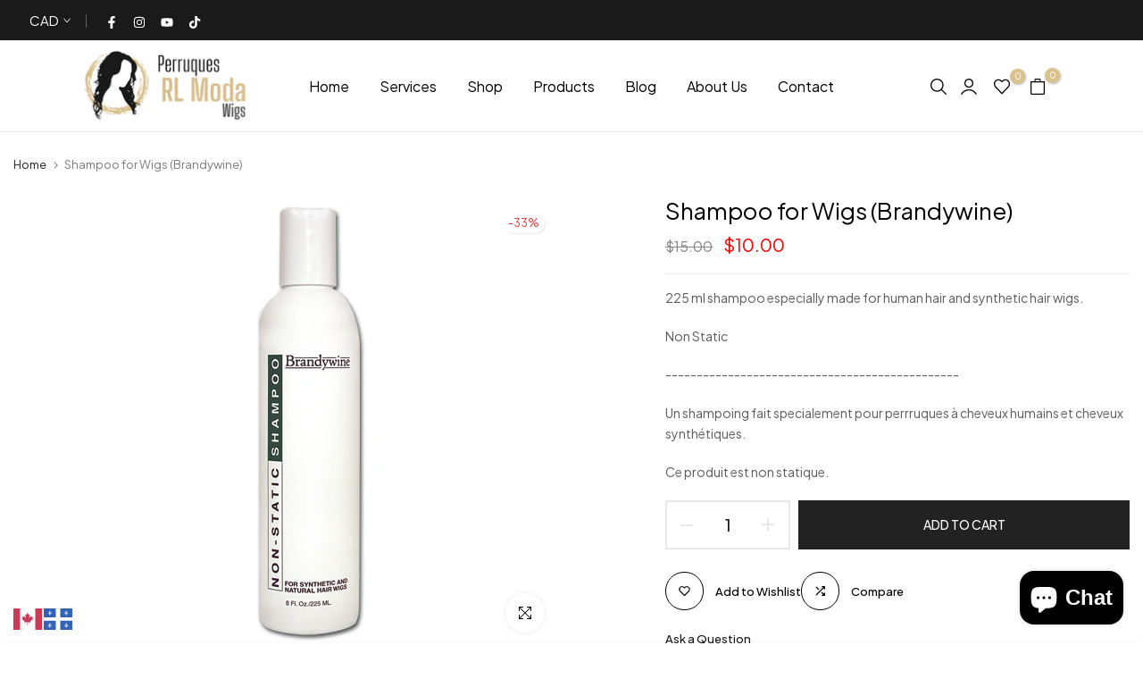

--- FILE ---
content_type: text/html; charset=utf-8
request_url: https://rlmoda.com/products/alanna?view=a-configs
body_size: 7263
content:

<div id="theme-configs"><section id="shopify-section-template--19075747840169__main-qv" class="shopify-section t4s-section t4s-section-main t4s-section-main-product t4s_tp_flickity t4s-section-admn2-fixed"><link href="//rlmoda.com/cdn/shop/t/33/assets/pre_flickityt4s.min.css?v=131804973377617396431755705060" rel="stylesheet" type="text/css" media="all" />
<link href="//rlmoda.com/cdn/shop/t/33/assets/main-product.css?v=128768194585196942011755705060" rel="stylesheet" type="text/css" media="all" />
<link href="//rlmoda.com/cdn/shop/t/33/assets/qv-product.css?v=86858644754623646531755705060" rel="stylesheet" type="text/css" media="all" />
<style>.t4s-drawer[aria-hidden=false] { z-index: 2000; }</style>

<div data-t4s-scroll-me class="t4s-container- t4s-product-quick-view t4s-product-media__without_thumbnails t4s-product-thumb-size__">
  <div data-product-featured='{"id": "7605219623081", "disableSwatch": false, "media": true,"enableHistoryState": false, "formID": "#product-form-7605219623081template--19075747840169__main-qv", "removeSoldout": false, "changeVariantByImg": true, "isNoPick": false,"hasSoldoutUnavailable": false,"enable_zoom_click_mb": null,"main_click": "null","canMediaGroup": false,"isGrouped": false,"hasIsotope": false,"available": true, "customBadge": null, "customBadgeHandle": null,"dateStart": 1663832458, "compare_at_price": null,"price": 44000, "isPreoder": false, "showFirstMedia": false }' class="t4s-row t4s-row__product is-zoom-type__" data-t4s-zoom-main>
    <div class="t4s-col-md-6 t4s-col-12 t4s-col-item t4s-product__media-wrapper t4s-pr" timeline hdt-reveal="slide-in"><div class="t4s-row t4s-g-0 t4s-gx-10 t4s-gx-lg-20">
            <div data-product-single-media-group class="t4s-col-12 t4s-col-item">
              <div data-t4s-gallery data-main-media data-t4s-thumb-true class="t4s-row t4s-g-0 t4s-slide-eff-fade flickityt4s t4s-flickity-slider t4s_ratioadapt t4s_position_8 t4s_cover  t4s-slider-btn__-content t4s-slider-btn-style-outline t4s-slider-btn-round t4s-slider-btn-small t4s-slider-btn-cl-dark t4s-slider-btn-vi-always t4s-slider-btn-hidden-mobile-false " data-flickityt4s-js='{"t4sid": "template--19075747840169__main-qv", "status": true, "cellSelector": "[data-main-slide]:not(.is--media-hide)","isFilter": false, "checkVisibility": false,"imagesLoaded": 0,"adaptiveHeight": 1, "contain": 1, "groupCells": "100%", "dragThreshold" : 6, "cellAlign": "left","wrapAround": true,"prevNextButtons": true,"percentPosition": 1, "pageDots": false, "autoPlay" : 0, "pauseAutoPlayOnHover" : true, "isMedia": true }' style="--space-dots: 10px;"><div data-product-single-media-wrapper data-main-slide class="t4s-col-12 t4s-col-item t4s-product__media-item " data-media-id="29307287077033" data-nt-media-id="template--19075747840169__main-qv-29307287077033" data-media-type="image" data-grname="" data-grpvl="">
	<div data-t4s-gallery--open class="t4s_ratio t4s-bg-11 t4s-product__media is-pswp-disable" style="--aspect-ratioapt: 0.66640625;--mw-media: 853px;background: url(//rlmoda.com/cdn/shop/products/Alanna_24BT18S8_Main__12235.jpg?v=1663833123&width=1);">
		<noscript><img src="//rlmoda.com/cdn/shop/products/Alanna_24BT18S8_Main__12235.jpg?v=1663833123&amp;width=720" alt="" srcset="//rlmoda.com/cdn/shop/products/Alanna_24BT18S8_Main__12235.jpg?v=1663833123&amp;width=288 288w, //rlmoda.com/cdn/shop/products/Alanna_24BT18S8_Main__12235.jpg?v=1663833123&amp;width=576 576w" width="720" height="1080" loading="lazy" class="t4s-img-noscript" sizes="(min-width: 1500px) 1500px, (min-width: 750px) calc((100vw - 11.5rem) / 2), calc(100vw - 4rem)"></noscript>
	   <img data-master="//rlmoda.com/cdn/shop/products/Alanna_24BT18S8_Main__12235.jpg?v=1663833123" class="lazyloadt4s t4s-lz--fadeIn" data-src="//rlmoda.com/cdn/shop/products/Alanna_24BT18S8_Main__12235.jpg?v=1663833123&width=1" data-widths="[100,200,400,600,700,800,900,1000,1200,1400,1600]" data-optimumx="1.8" data-sizes="auto" src="[data-uri]" width="853" height="1280" alt="">
	</div>
</div><div data-product-single-media-wrapper data-main-slide class="t4s-col-12 t4s-col-item t4s-product__media-item " data-media-id="29307287109801" data-nt-media-id="template--19075747840169__main-qv-29307287109801" data-media-type="image" data-grname="" data-grpvl="">
	<div data-t4s-gallery--open class="t4s_ratio t4s-bg-11 t4s-product__media is-pswp-disable" style="--aspect-ratioapt: 0.66640625;--mw-media: 853px;background: url(//rlmoda.com/cdn/shop/products/Alanna_24BT18S8_Side__04802.jpg?v=1663833122&width=1);">
		<noscript><img src="//rlmoda.com/cdn/shop/products/Alanna_24BT18S8_Side__04802.jpg?v=1663833122&amp;width=720" alt="" srcset="//rlmoda.com/cdn/shop/products/Alanna_24BT18S8_Side__04802.jpg?v=1663833122&amp;width=288 288w, //rlmoda.com/cdn/shop/products/Alanna_24BT18S8_Side__04802.jpg?v=1663833122&amp;width=576 576w" width="720" height="1080" loading="lazy" class="t4s-img-noscript" sizes="(min-width: 1500px) 1500px, (min-width: 750px) calc((100vw - 11.5rem) / 2), calc(100vw - 4rem)"></noscript>
	   <img data-master="//rlmoda.com/cdn/shop/products/Alanna_24BT18S8_Side__04802.jpg?v=1663833122" class="lazyloadt4s t4s-lz--fadeIn" data-src="//rlmoda.com/cdn/shop/products/Alanna_24BT18S8_Side__04802.jpg?v=1663833122&width=1" data-widths="[100,200,400,600,700,800,900,1000,1200,1400,1600]" data-optimumx="1.8" data-sizes="auto" src="[data-uri]" width="853" height="1280" alt="">
	</div>
</div><div data-product-single-media-wrapper data-main-slide class="t4s-col-12 t4s-col-item t4s-product__media-item " data-media-id="29307287142569" data-nt-media-id="template--19075747840169__main-qv-29307287142569" data-media-type="image" data-grname="" data-grpvl="">
	<div data-t4s-gallery--open class="t4s_ratio t4s-bg-11 t4s-product__media is-pswp-disable" style="--aspect-ratioapt: 0.6661608497723824;--mw-media: 439px;background: url(//rlmoda.com/cdn/shop/products/Alanna_30A24S4_Main__60471.jpg?v=1663833122&width=1);">
		<noscript><img src="//rlmoda.com/cdn/shop/products/Alanna_30A24S4_Main__60471.jpg?v=1663833122&amp;width=720" alt="" srcset="//rlmoda.com/cdn/shop/products/Alanna_30A24S4_Main__60471.jpg?v=1663833122&amp;width=288 288w, //rlmoda.com/cdn/shop/products/Alanna_30A24S4_Main__60471.jpg?v=1663833122&amp;width=576 576w" width="720" height="1081" loading="lazy" class="t4s-img-noscript" sizes="(min-width: 1500px) 1500px, (min-width: 750px) calc((100vw - 11.5rem) / 2), calc(100vw - 4rem)"></noscript>
	   <img data-master="//rlmoda.com/cdn/shop/products/Alanna_30A24S4_Main__60471.jpg?v=1663833122" class="lazyloadt4s t4s-lz--fadeIn" data-src="//rlmoda.com/cdn/shop/products/Alanna_30A24S4_Main__60471.jpg?v=1663833122&width=1" data-widths="[100,200,400,600,700,800,900,1000,1200,1400,1600]" data-optimumx="1.8" data-sizes="auto" src="[data-uri]" width="439" height="659" alt="">
	</div>
</div><div data-product-single-media-wrapper data-main-slide class="t4s-col-12 t4s-col-item t4s-product__media-item " data-media-id="29307287175337" data-nt-media-id="template--19075747840169__main-qv-29307287175337" data-media-type="image" data-grname="" data-grpvl="">
	<div data-t4s-gallery--open class="t4s_ratio t4s-bg-11 t4s-product__media is-pswp-disable" style="--aspect-ratioapt: 0.6661608497723824;--mw-media: 439px;background: url(//rlmoda.com/cdn/shop/products/Alanna_30A24S4_Side__73923.jpg?v=1663833122&width=1);">
		<noscript><img src="//rlmoda.com/cdn/shop/products/Alanna_30A24S4_Side__73923.jpg?v=1663833122&amp;width=720" alt="" srcset="//rlmoda.com/cdn/shop/products/Alanna_30A24S4_Side__73923.jpg?v=1663833122&amp;width=288 288w, //rlmoda.com/cdn/shop/products/Alanna_30A24S4_Side__73923.jpg?v=1663833122&amp;width=576 576w" width="720" height="1081" loading="lazy" class="t4s-img-noscript" sizes="(min-width: 1500px) 1500px, (min-width: 750px) calc((100vw - 11.5rem) / 2), calc(100vw - 4rem)"></noscript>
	   <img data-master="//rlmoda.com/cdn/shop/products/Alanna_30A24S4_Side__73923.jpg?v=1663833122" class="lazyloadt4s t4s-lz--fadeIn" data-src="//rlmoda.com/cdn/shop/products/Alanna_30A24S4_Side__73923.jpg?v=1663833122&width=1" data-widths="[100,200,400,600,700,800,900,1000,1200,1400,1600]" data-optimumx="1.8" data-sizes="auto" src="[data-uri]" width="439" height="659" alt="">
	</div>
</div></div>
              <div data-product-single-badge data-sort="sale,new,soldout,preOrder,custom" class="t4s-single-product-badge lazyloadt4s t4s-pa t4s-pe-none t4s-op-0" data-rendert4s="css://rlmoda.com/cdn/shop/t/33/assets/single-pr-badge.css?v=100980675444415278681755705060"></div>
            </div></div></div>
    <div data-t4s-zoom-info class="t4s-col-md-6 t4s-col-12 t4s-col-item t4s-product__info-wrapper t4s-pr">
      <div id="product-zoom-template--19075747840169__main-qv" class="t4s-product__zoom-wrapper"></div>
      <div id="ProductInfo-template--template--19075747840169__main-qv__main" class="t4s-product__info-container t4s-op-0 t4s-current-scrollbar" timeline hdt-reveal="slide-in"><div class="t4s-product__review"><a href="#t4s-tab-reviewtemplate--19075747840169__main-qv" data-go-id="#t4s-tab-reviewtemplate--19075747840169__main-qv" data-no-instant class="t4s-d-inline-block"><div class="t4s-pr_rating t4s-review_pr_other"></div></a></div><a class="t4s-product__title t4s-d-block" href="/products/alanna" style="--title-family: var(--font-family-1);--title-style: none;--title-size: 16px;--title-weight: 600;--title-line-height: 1;--title-spacing: 0px;--title-color: #222222;--title-color-hover: #0ec1ae;--link-color-hover: #0ec1ae;" >
                Alanna
              </a><div class="t4s-product__price" style="--price-size:21px;--price-del-size:16.8px;--price-weight:400;--primary-price-color:#000000;--secondary-price-color:#868686;--price-sale-color:#fa0000">
<div class="t4s-product-price t4s-badge-sale"data-pr-price data-product-price data-saletype="0" >$440.00
</div></div><div class="t4s-product__line" style="--height-line: 1px;--space-tb: 10px;--space-tb-mb: 10px;--color-line: #e9e9e9"></div><style>
                t4s-product-description{
                  padding-bottom: 10px;
                }
                t4s-product-description.is--less .t4s-rl-text{
                  display: block;
                }
                t4s-product-description.is--less .t4s-rm-text{
                  display: none;
                }
                t4s-product-description .t4s-product__description::after{
                  position: absolute;
                  content:"";
                  left:0;
                  right: 0;
                  bottom:0;
                  height: 20px;
                  background: linear-gradient(to top , rgba(255,255,255,0.5) 60%, transparent 100%);
                  transition: .3s linear;
                  pointer-events: none;
                }
                t4s-product-description.is--less .t4s-product__description::after{
                  opacity:0;
                }
                t4s-product-description [data-lm-content]{
                  max-height: var(--m-h);
                  overflow:hidden;
                  transition: .3s linear;
                }
                t4s-product-description button.is--show{
                  display: block
                }
                t4s-product-description .t4s-hidden{
                  display: none;
                }
                t4s-product-description button{
                  position: absolute;
                  left:50%;
                  right:0;
                  bottom: 0;
                  transform: translateX(-50%) translateY(50%);
                  width: fit-content;
                }
              </style><div class="t4s-product-info__item t4s-product__description">
                    <div class="t4s-rte">
                      <p>Alanna is our highly anticipated curly wig style. With a hand-tied lace front and single monofilament part, this voluminous, medium-length wig seamlessly mirrors the look of a natural hairline. Our SmartLace™ cap offers a comfortable, breathable and secure fit.<br><br><strong>SPECIFICATIONS</strong><br></p>
<ul>
<li>Collection: SmartLace</li>
<li>Color Shown: 24BT18S8, 30A24S4</li>
<li>Cap Design: Lace Front / Single Monofilament Part</li>
<li>Cap Size: Average</li>
<li>Hair Type: Synthetic</li>
<li>Bang: 8.5"</li>
<li>Crown: 10.5"</li>
<li>Nape: 7"</li>
<li>Side: 9.5"</li>
<li>Weight: 3.9 oz</li>
</ul>
                    </div>
                  </div><script>
                if (!customElements.get('t4s-product-description')) {
                  class ProductDescription extends HTMLElement{
                    constructor(){
                      super();
                      this.lm_btn = this.querySelector('.t4s-pr-des-rm');
                      this.content = this.querySelector('[data-lm-content]');
                      this.m_h_content = parseInt(this.getAttribute('data-height'));


                      if(!this.lm_btn || !this.content || this.m_h_content < 0 ) return;
                      setTimeout(() => {
                        // console.dir(this.content.scrollHeight);
                        this.lm_btn.classList.toggle('is--show', parseInt(this.content.scrollHeight) > this.m_h_content);
                      },500)
                      this.lm_btn.addEventListener('click',()=>{
                        this.classList.contains('is--less') ? this.content.style.setProperty('--m-h', `${this.m_h_content}px`) : this.content.style.setProperty('--m-h', `${this.content.scrollHeight}px`)
                        this.classList.toggle('is--less');
                      })
                    }
                  }
                  customElements.define('t4s-product-description',ProductDescription);
                }
              </script><div class="t4s-product-form__variants is-no-pick__false is-remove-soldout-false is-btn-full-width__true is-btn-atc-txt-3 is-btn-ck-txt-3 is--fist-ratio-false" style=" --wishlist-color: #000000;--wishlist-hover-color: #0ec1ae;--wishlist-active-color: #e81e1e;--compare-color: #000000;--compare-hover-color: #0ec1ae;--compare-active-color: ;" >
    <div data-callBackVariant id="t4s-callBackVariantproduct-form-7605219623081template--19075747840169__main-qv"><form method="post" action="/cart/add" id="product-form-7605219623081template--19075747840169__main-qv" accept-charset="UTF-8" class="t4s-form__product has--form__swatch is--atc-sticky" enctype="multipart/form-data" data-productid="7605219623081" novalidate="novalidate" data-type="add-to-cart-form" data-disable-swatch="false"><input type="hidden" name="form_type" value="product" /><input type="hidden" name="utf8" value="✓" /><link href="//rlmoda.com/cdn/shop/t/33/assets/swatch.css?v=74762603011059185541759144391" rel="stylesheet" type="text/css" media="all" />
                <select name="id" id="product-select-7605219623081template--19075747840169__main-qv" class="t4s-product__select t4s-d-none"><option value="42610160697513" data-mdid="null" data-incoming="false" data-inventoryQuantity="0" data-inventoryPolicy="deny" data-nextIncomingDate="" selected="selected">1B</option><option value="42610160730281" data-mdid="null" data-incoming="false" data-inventoryQuantity="0" data-inventoryPolicy="deny" data-nextIncomingDate="">1BRH30</option><option value="42610160763049" data-mdid="null" data-incoming="false" data-inventoryQuantity="0" data-inventoryPolicy="deny" data-nextIncomingDate="">4</option><option value="42610160795817" data-mdid="null" data-incoming="false" data-inventoryQuantity="0" data-inventoryPolicy="deny" data-nextIncomingDate="">4/27/30</option><option value="42610160828585" data-mdid="null" data-incoming="false" data-inventoryQuantity="0" data-inventoryPolicy="deny" data-nextIncomingDate="">4/33</option><option value="42610160861353" data-mdid="null" data-incoming="false" data-inventoryQuantity="0" data-inventoryPolicy="deny" data-nextIncomingDate="">6</option><option value="42610160894121" data-mdid="null" data-incoming="false" data-inventoryQuantity="0" data-inventoryPolicy="deny" data-nextIncomingDate="">6/33</option><option value="42610160926889" data-mdid="null" data-incoming="false" data-inventoryQuantity="0" data-inventoryPolicy="deny" data-nextIncomingDate="">6F27</option><option value="42610160959657" data-mdid="null" data-incoming="false" data-inventoryQuantity="0" data-inventoryPolicy="deny" data-nextIncomingDate="">8/32</option><option value="42610160992425" data-mdid="null" data-incoming="false" data-inventoryQuantity="0" data-inventoryPolicy="deny" data-nextIncomingDate="">8RH14</option><option value="42610161025193" data-mdid="null" data-incoming="false" data-inventoryQuantity="0" data-inventoryPolicy="deny" data-nextIncomingDate="">10RH16</option><option value="42610161057961" data-mdid="null" data-incoming="false" data-inventoryQuantity="0" data-inventoryPolicy="deny" data-nextIncomingDate="">14/26</option><option value="42610161090729" data-mdid="null" data-incoming="false" data-inventoryQuantity="0" data-inventoryPolicy="deny" data-nextIncomingDate="">22F16</option><option value="42610161123497" data-mdid="null" data-incoming="false" data-inventoryQuantity="0" data-inventoryPolicy="deny" data-nextIncomingDate="">24B22</option><option value="42610161156265" data-mdid="null" data-incoming="false" data-inventoryQuantity="0" data-inventoryPolicy="deny" data-nextIncomingDate="">24BT18</option><option value="42610161189033" data-mdid="null" data-incoming="false" data-inventoryQuantity="0" data-inventoryPolicy="deny" data-nextIncomingDate="">27MB</option><option value="42610161221801" data-mdid="null" data-incoming="false" data-inventoryQuantity="0" data-inventoryPolicy="deny" data-nextIncomingDate="">27T613F</option><option value="42610161254569" data-mdid="null" data-incoming="false" data-inventoryQuantity="0" data-inventoryPolicy="deny" data-nextIncomingDate="">39F38</option><option value="42610161287337" data-mdid="null" data-incoming="false" data-inventoryQuantity="0" data-inventoryPolicy="deny" data-nextIncomingDate="">56F51</option><option value="42610161320105" data-mdid="null" data-incoming="false" data-inventoryQuantity="0" data-inventoryPolicy="deny" data-nextIncomingDate="">60</option><option value="42610161352873" data-mdid="null" data-incoming="false" data-inventoryQuantity="0" data-inventoryPolicy="deny" data-nextIncomingDate="">101F48T</option><option value="42610161385641" data-mdid="null" data-incoming="false" data-inventoryQuantity="0" data-inventoryPolicy="deny" data-nextIncomingDate="">12FS8</option><option value="42610161418409" data-mdid="null" data-incoming="false" data-inventoryQuantity="0" data-inventoryPolicy="deny" data-nextIncomingDate="">14/26S10</option><option value="42610161451177" data-mdid="null" data-incoming="false" data-inventoryQuantity="0" data-inventoryPolicy="deny" data-nextIncomingDate="">24BT18S8</option><option value="42610161483945" data-mdid="null" data-incoming="false" data-inventoryQuantity="0" data-inventoryPolicy="deny" data-nextIncomingDate="">30A27S4</option><option value="42610161516713" data-mdid="null" data-incoming="false" data-inventoryQuantity="0" data-inventoryPolicy="deny" data-nextIncomingDate="">FS2V/31V</option><option value="42610161549481" data-mdid="null" data-incoming="false" data-inventoryQuantity="0" data-inventoryPolicy="deny" data-nextIncomingDate="">FS4/33/30A</option><option value="42610161582249" data-mdid="null" data-incoming="false" data-inventoryQuantity="0" data-inventoryPolicy="deny" data-nextIncomingDate="">FS6/30/27</option><option value="42610161615017" data-mdid="null" data-incoming="false" data-inventoryQuantity="0" data-inventoryPolicy="deny" data-nextIncomingDate="">FS26/31S6</option><option value="42610161647785" data-mdid="null" data-incoming="false" data-inventoryQuantity="0" data-inventoryPolicy="deny" data-nextIncomingDate="">FS27</option><option value="42610161680553" data-mdid="null" data-incoming="false" data-inventoryQuantity="0" data-inventoryPolicy="deny" data-nextIncomingDate="">12FS12</option><option value="42610161713321" data-mdid="null" data-incoming="false" data-inventoryQuantity="0" data-inventoryPolicy="deny" data-nextIncomingDate="">22F16S8</option><option value="42610161746089" data-mdid="null" data-incoming="false" data-inventoryQuantity="0" data-inventoryPolicy="deny" data-nextIncomingDate="">FS17/101S18</option><option value="42610161778857" data-mdid="null" data-incoming="false" data-inventoryQuantity="0" data-inventoryPolicy="deny" data-nextIncomingDate="">FS24/102S12</option></select>  
                <div class="t4s-swatch t4s-color-mode__color t4s-color-size__medium t4s-selector-mode__block"><div data-swatch-option data-id="0" class="t4s-swatch__option is-t4s-style__color is-t4s-name__color is--first-color">
                                <h4 class="t4s-swatch__title"><span>Color: <span data-current-value class="t4s-swatch__current t4s-dib">1B</span></span></h4>
                                <div data-swatch-list class="t4s-swatch__list"><div data-swatch-item data-tooltip="top" title="1B" class="t4s-swatch__item t4s-swatch__form is-sw__color bg_color_1b lazyloadt4s is--selected" data-value="1B">1B</div><div data-swatch-item data-tooltip="top" title="1BRH30" class="t4s-swatch__item t4s-swatch__form is-sw__color bg_color_1brh30 lazyloadt4s" data-value="1BRH30">1BRH30</div><div data-swatch-item data-tooltip="top" title="4" class="t4s-swatch__item t4s-swatch__form is-sw__color bg_color_4 lazyloadt4s" data-value="4">4</div><div data-swatch-item data-tooltip="top" title="4/27/30" class="t4s-swatch__item t4s-swatch__form is-sw__color bg_color_4-27-30 lazyloadt4s" data-value="4/27/30">4/27/30</div><div data-swatch-item data-tooltip="top" title="4/33" class="t4s-swatch__item t4s-swatch__form is-sw__color bg_color_4-33 lazyloadt4s" data-value="4/33">4/33</div><div data-swatch-item data-tooltip="top" title="6" class="t4s-swatch__item t4s-swatch__form is-sw__color bg_color_6 lazyloadt4s" data-value="6">6</div><div data-swatch-item data-tooltip="top" title="6/33" class="t4s-swatch__item t4s-swatch__form is-sw__color bg_color_6-33 lazyloadt4s" data-value="6/33">6/33</div><div data-swatch-item data-tooltip="top" title="6F27" class="t4s-swatch__item t4s-swatch__form is-sw__color bg_color_6f27 lazyloadt4s" data-value="6F27">6F27</div><div data-swatch-item data-tooltip="top" title="8/32" class="t4s-swatch__item t4s-swatch__form is-sw__color bg_color_8-32 lazyloadt4s" data-value="8/32">8/32</div><div data-swatch-item data-tooltip="top" title="8RH14" class="t4s-swatch__item t4s-swatch__form is-sw__color bg_color_8rh14 lazyloadt4s" data-value="8RH14">8RH14</div><div data-swatch-item data-tooltip="top" title="10RH16" class="t4s-swatch__item t4s-swatch__form is-sw__color bg_color_10rh16 lazyloadt4s" data-value="10RH16">10RH16</div><div data-swatch-item data-tooltip="top" title="14/26" class="t4s-swatch__item t4s-swatch__form is-sw__color bg_color_14-26 lazyloadt4s" data-value="14/26">14/26</div><div data-swatch-item data-tooltip="top" title="22F16" class="t4s-swatch__item t4s-swatch__form is-sw__color bg_color_22f16 lazyloadt4s" data-value="22F16">22F16</div><div data-swatch-item data-tooltip="top" title="24B22" class="t4s-swatch__item t4s-swatch__form is-sw__color bg_color_24b22 lazyloadt4s" data-value="24B22">24B22</div><div data-swatch-item data-tooltip="top" title="24BT18" class="t4s-swatch__item t4s-swatch__form is-sw__color bg_color_24bt18 lazyloadt4s" data-value="24BT18">24BT18</div><div data-swatch-item data-tooltip="top" title="27MB" class="t4s-swatch__item t4s-swatch__form is-sw__color bg_color_27mb lazyloadt4s" data-value="27MB">27MB</div><div data-swatch-item data-tooltip="top" title="27T613F" class="t4s-swatch__item t4s-swatch__form is-sw__color bg_color_27t613f lazyloadt4s" data-value="27T613F">27T613F</div><div data-swatch-item data-tooltip="top" title="39F38" class="t4s-swatch__item t4s-swatch__form is-sw__color bg_color_39f38 lazyloadt4s" data-value="39F38">39F38</div><div data-swatch-item data-tooltip="top" title="56F51" class="t4s-swatch__item t4s-swatch__form is-sw__color bg_color_56f51 lazyloadt4s" data-value="56F51">56F51</div><div data-swatch-item data-tooltip="top" title="60" class="t4s-swatch__item t4s-swatch__form is-sw__color bg_color_60 lazyloadt4s" data-value="60">60</div><div data-swatch-item data-tooltip="top" title="101F48T" class="t4s-swatch__item t4s-swatch__form is-sw__color bg_color_101f48t lazyloadt4s" data-value="101F48T">101F48T</div><div data-swatch-item data-tooltip="top" title="12FS8" class="t4s-swatch__item t4s-swatch__form is-sw__color bg_color_12fs8 lazyloadt4s" data-value="12FS8">12FS8</div><div data-swatch-item data-tooltip="top" title="14/26S10" class="t4s-swatch__item t4s-swatch__form is-sw__color bg_color_14-26s10 lazyloadt4s" data-value="14/26S10">14/26S10</div><div data-swatch-item data-tooltip="top" title="24BT18S8" class="t4s-swatch__item t4s-swatch__form is-sw__color bg_color_24bt18s8 lazyloadt4s" data-value="24BT18S8">24BT18S8</div><div data-swatch-item data-tooltip="top" title="30A27S4" class="t4s-swatch__item t4s-swatch__form is-sw__color bg_color_30a27s4 lazyloadt4s" data-value="30A27S4">30A27S4</div><div data-swatch-item data-tooltip="top" title="FS2V/31V" class="t4s-swatch__item t4s-swatch__form is-sw__color bg_color_fs2v-31v lazyloadt4s" data-value="FS2V/31V">FS2V/31V</div><div data-swatch-item data-tooltip="top" title="FS4/33/30A" class="t4s-swatch__item t4s-swatch__form is-sw__color bg_color_fs4-33-30a lazyloadt4s" data-value="FS4/33/30A">FS4/33/30A</div><div data-swatch-item data-tooltip="top" title="FS6/30/27" class="t4s-swatch__item t4s-swatch__form is-sw__color bg_color_fs6-30-27 lazyloadt4s" data-value="FS6/30/27">FS6/30/27</div><div data-swatch-item data-tooltip="top" title="FS26/31S6" class="t4s-swatch__item t4s-swatch__form is-sw__color bg_color_fs26-31s6 lazyloadt4s" data-value="FS26/31S6">FS26/31S6</div><div data-swatch-item data-tooltip="top" title="FS27" class="t4s-swatch__item t4s-swatch__form is-sw__color bg_color_fs27 lazyloadt4s" data-value="FS27">FS27</div><div data-swatch-item data-tooltip="top" title="12FS12" class="t4s-swatch__item t4s-swatch__form is-sw__color bg_color_12fs12 lazyloadt4s" data-value="12FS12">12FS12</div><div data-swatch-item data-tooltip="top" title="22F16S8" class="t4s-swatch__item t4s-swatch__form is-sw__color bg_color_22f16s8 lazyloadt4s" data-value="22F16S8">22F16S8</div><div data-swatch-item data-tooltip="top" title="FS17/101S18" class="t4s-swatch__item t4s-swatch__form is-sw__color bg_color_fs17-101s18 lazyloadt4s" data-value="FS17/101S18">FS17/101S18</div><div data-swatch-item data-tooltip="top" title="FS24/102S12" class="t4s-swatch__item t4s-swatch__form is-sw__color bg_color_fs24-102s12 lazyloadt4s" data-value="FS24/102S12">FS24/102S12</div></div>
                            </div></div><link href="//rlmoda.com/cdn/shop/t/33/assets/button-style.css?v=110768933871405279251755705059" rel="stylesheet" type="text/css" media="all" />
            <link href="//rlmoda.com/cdn/shop/t/33/assets/custom-effect.css?v=176866072735073026141755705059" rel="stylesheet" media="print" onload="this.media='all'"><div class="t4s-product-form__buttons" style="--pr-btn-round: 0px;--wis-cp-btn-round: 40px;"> 
                <div class="t4s-pr__qty_cart t4s-d-flex t4s-flex-wrap"><div data-quantity-wrapper class="t4s-quantity-wrapper t4s-product-form__qty"> 
                                <button data-quantity-selector data-decrease-qty type="button" class="t4s-quantity-selector is--minus"></button>
                                <input data-quantity-value type="number" class="t4s-quantity-input" step="1" min="1" max="9999" name="quantity" value="1" size="4" pattern="[0-9]*" inputmode="numeric">
                                <button data-quantity-selector data-increase-qty type="button" class="t4s-quantity-selector is--plus"></button>
                            </div><button data-animation-atc='{ "ani": "none","time": 6000 }' type="submit" name="add" data-atc-form class="t4s-product-form__submit t4s-btn t4s-btn-base t4s-btn-style-default t4s-btn-color-dark t4s-w-100 t4s-justify-content-center  t4s-btn-effect-fade t4s-btn-loading__svg"><span class="t4s-btn-atc_text">Add to cart</span>
                            <span class="t4s-loading__spinner" hidden>
                                <svg width="16" height="16" hidden class="t4s-svg-spinner" focusable="false" role="presentation" viewBox="0 0 66 66" xmlns="http://www.w3.org/2000/svg"><circle class="t4s-path" fill="none" stroke-width="6" cx="33" cy="33" r="30"></circle></svg>
                            </span>
                        </button></div><button data-class="t4s-mfp-btn-close-inline" data-id="t4s-pr-popup__notify-stock" data-storageid="notify-stock42610160697513" data-mfp-src data-open-mfp-ajax class="t4s-pr__notify-stock t4s-d-none" type="button" data-notify-stock-btn data-variant-id="42610160697513" data-root-url="/">Notify Me When Available</button><div class="t4s-pr__wis_cp"><a href="/products/alanna" data-tooltip-no="top" data-id="7605219623081" rel="nofollow" class="t4s-product-form__btn t4s-pr-wishlist" data-action-wishlist>
         <span class="t4s-svg-pr-icon">
            <svg xmlns="http://www.w3.org/2000/svg" width="24" height="24" viewBox="0 0 24 24" fill="none" stroke="currentColor" stroke-width="2" stroke-linecap="round" stroke-linejoin="round"><path d="M20.84 4.61a5.5 5.5 0 0 0-7.78 0L12 5.67l-1.06-1.06a5.5 5.5 0 0 0-7.78 7.78l1.06 1.06L12 21.23l7.78-7.78 1.06-1.06a5.5 5.5 0 0 0 0-7.78z"/></svg>
        </span>
        <span class="t4s-text-pr">Add to Wishlist</span></a><a href="/products/alanna" data-tooltip-no="top" data-id="7605219623081" data-handle="alanna" rel="nofollow" class="t4s-product-form__btn t4s-pr-compare" data-action-compare>
      <span class="t4s-svg-pr-icon">
         <svg xmlns="http://www.w3.org/2000/svg" width="24" height="24" viewBox="0 0 24 24" fill="none" stroke="currentColor" stroke-width="2" stroke-linecap="round" stroke-linejoin="round"><polyline points="16 3 21 3 21 8"/><line x1="4" y1="20" x2="21" y2="3"/><polyline points="21 16 21 21 16 21"/><line x1="15" y1="15" x2="21" y2="21"/><line x1="4" y1="4" x2="9" y2="9"/></svg>
      </span>
      <span class="t4s-text-pr">Compare</span></a></div></div><input type="hidden" name="product-id" value="7605219623081" /><input type="hidden" name="section-id" value="template--19075747840169__main-qv" /></form><script type="application/json" class="pr_variants_json">[{"id":42610160697513,"title":"1B","option1":"1B","option2":null,"option3":null,"sku":"5905","requires_shipping":true,"taxable":true,"featured_image":null,"available":true,"name":"Alanna - 1B","public_title":"1B","options":["1B"],"price":44000,"weight":0,"compare_at_price":null,"inventory_quantity":0,"inventory_management":null,"inventory_policy":"deny","barcode":"","requires_selling_plan":false,"selling_plan_allocations":[]},{"id":42610160730281,"title":"1BRH30","option1":"1BRH30","option2":null,"option3":null,"sku":"5906","requires_shipping":true,"taxable":true,"featured_image":null,"available":true,"name":"Alanna - 1BRH30","public_title":"1BRH30","options":["1BRH30"],"price":44080,"weight":0,"compare_at_price":null,"inventory_quantity":0,"inventory_management":null,"inventory_policy":"deny","barcode":"","requires_selling_plan":false,"selling_plan_allocations":[]},{"id":42610160763049,"title":"4","option1":"4","option2":null,"option3":null,"sku":"5907","requires_shipping":true,"taxable":true,"featured_image":null,"available":true,"name":"Alanna - 4","public_title":"4","options":["4"],"price":44080,"weight":0,"compare_at_price":null,"inventory_quantity":0,"inventory_management":null,"inventory_policy":"deny","barcode":"","requires_selling_plan":false,"selling_plan_allocations":[]},{"id":42610160795817,"title":"4\/27\/30","option1":"4\/27\/30","option2":null,"option3":null,"sku":"5908","requires_shipping":true,"taxable":true,"featured_image":null,"available":true,"name":"Alanna - 4\/27\/30","public_title":"4\/27\/30","options":["4\/27\/30"],"price":44080,"weight":0,"compare_at_price":null,"inventory_quantity":0,"inventory_management":null,"inventory_policy":"deny","barcode":"","requires_selling_plan":false,"selling_plan_allocations":[]},{"id":42610160828585,"title":"4\/33","option1":"4\/33","option2":null,"option3":null,"sku":"5909","requires_shipping":true,"taxable":true,"featured_image":null,"available":true,"name":"Alanna - 4\/33","public_title":"4\/33","options":["4\/33"],"price":44080,"weight":0,"compare_at_price":null,"inventory_quantity":0,"inventory_management":null,"inventory_policy":"deny","barcode":"","requires_selling_plan":false,"selling_plan_allocations":[]},{"id":42610160861353,"title":"6","option1":"6","option2":null,"option3":null,"sku":"5910","requires_shipping":true,"taxable":true,"featured_image":null,"available":true,"name":"Alanna - 6","public_title":"6","options":["6"],"price":44080,"weight":0,"compare_at_price":null,"inventory_quantity":0,"inventory_management":null,"inventory_policy":"deny","barcode":"","requires_selling_plan":false,"selling_plan_allocations":[]},{"id":42610160894121,"title":"6\/33","option1":"6\/33","option2":null,"option3":null,"sku":"5911","requires_shipping":true,"taxable":true,"featured_image":null,"available":true,"name":"Alanna - 6\/33","public_title":"6\/33","options":["6\/33"],"price":44080,"weight":0,"compare_at_price":null,"inventory_quantity":0,"inventory_management":null,"inventory_policy":"deny","barcode":"","requires_selling_plan":false,"selling_plan_allocations":[]},{"id":42610160926889,"title":"6F27","option1":"6F27","option2":null,"option3":null,"sku":"5912","requires_shipping":true,"taxable":true,"featured_image":null,"available":true,"name":"Alanna - 6F27","public_title":"6F27","options":["6F27"],"price":44080,"weight":0,"compare_at_price":null,"inventory_quantity":0,"inventory_management":null,"inventory_policy":"deny","barcode":"","requires_selling_plan":false,"selling_plan_allocations":[]},{"id":42610160959657,"title":"8\/32","option1":"8\/32","option2":null,"option3":null,"sku":"5913","requires_shipping":true,"taxable":true,"featured_image":null,"available":true,"name":"Alanna - 8\/32","public_title":"8\/32","options":["8\/32"],"price":44080,"weight":0,"compare_at_price":null,"inventory_quantity":0,"inventory_management":null,"inventory_policy":"deny","barcode":"","requires_selling_plan":false,"selling_plan_allocations":[]},{"id":42610160992425,"title":"8RH14","option1":"8RH14","option2":null,"option3":null,"sku":"5914","requires_shipping":true,"taxable":true,"featured_image":null,"available":true,"name":"Alanna - 8RH14","public_title":"8RH14","options":["8RH14"],"price":44080,"weight":0,"compare_at_price":null,"inventory_quantity":0,"inventory_management":null,"inventory_policy":"deny","barcode":"","requires_selling_plan":false,"selling_plan_allocations":[]},{"id":42610161025193,"title":"10RH16","option1":"10RH16","option2":null,"option3":null,"sku":"5915","requires_shipping":true,"taxable":true,"featured_image":null,"available":true,"name":"Alanna - 10RH16","public_title":"10RH16","options":["10RH16"],"price":44080,"weight":0,"compare_at_price":null,"inventory_quantity":0,"inventory_management":null,"inventory_policy":"deny","barcode":"","requires_selling_plan":false,"selling_plan_allocations":[]},{"id":42610161057961,"title":"14\/26","option1":"14\/26","option2":null,"option3":null,"sku":"5916","requires_shipping":true,"taxable":true,"featured_image":null,"available":true,"name":"Alanna - 14\/26","public_title":"14\/26","options":["14\/26"],"price":44080,"weight":0,"compare_at_price":null,"inventory_quantity":0,"inventory_management":null,"inventory_policy":"deny","barcode":"","requires_selling_plan":false,"selling_plan_allocations":[]},{"id":42610161090729,"title":"22F16","option1":"22F16","option2":null,"option3":null,"sku":"5917","requires_shipping":true,"taxable":true,"featured_image":null,"available":true,"name":"Alanna - 22F16","public_title":"22F16","options":["22F16"],"price":44080,"weight":0,"compare_at_price":null,"inventory_quantity":0,"inventory_management":null,"inventory_policy":"deny","barcode":"","requires_selling_plan":false,"selling_plan_allocations":[]},{"id":42610161123497,"title":"24B22","option1":"24B22","option2":null,"option3":null,"sku":"5918","requires_shipping":true,"taxable":true,"featured_image":null,"available":true,"name":"Alanna - 24B22","public_title":"24B22","options":["24B22"],"price":44080,"weight":0,"compare_at_price":null,"inventory_quantity":0,"inventory_management":null,"inventory_policy":"deny","barcode":"","requires_selling_plan":false,"selling_plan_allocations":[]},{"id":42610161156265,"title":"24BT18","option1":"24BT18","option2":null,"option3":null,"sku":"5919","requires_shipping":true,"taxable":true,"featured_image":null,"available":true,"name":"Alanna - 24BT18","public_title":"24BT18","options":["24BT18"],"price":44080,"weight":0,"compare_at_price":null,"inventory_quantity":0,"inventory_management":null,"inventory_policy":"deny","barcode":"","requires_selling_plan":false,"selling_plan_allocations":[]},{"id":42610161189033,"title":"27MB","option1":"27MB","option2":null,"option3":null,"sku":"5920","requires_shipping":true,"taxable":true,"featured_image":null,"available":true,"name":"Alanna - 27MB","public_title":"27MB","options":["27MB"],"price":44080,"weight":0,"compare_at_price":null,"inventory_quantity":0,"inventory_management":null,"inventory_policy":"deny","barcode":"","requires_selling_plan":false,"selling_plan_allocations":[]},{"id":42610161221801,"title":"27T613F","option1":"27T613F","option2":null,"option3":null,"sku":"5921","requires_shipping":true,"taxable":true,"featured_image":null,"available":true,"name":"Alanna - 27T613F","public_title":"27T613F","options":["27T613F"],"price":44080,"weight":0,"compare_at_price":null,"inventory_quantity":0,"inventory_management":null,"inventory_policy":"deny","barcode":"","requires_selling_plan":false,"selling_plan_allocations":[]},{"id":42610161254569,"title":"39F38","option1":"39F38","option2":null,"option3":null,"sku":"5922","requires_shipping":true,"taxable":true,"featured_image":null,"available":true,"name":"Alanna - 39F38","public_title":"39F38","options":["39F38"],"price":44080,"weight":0,"compare_at_price":null,"inventory_quantity":0,"inventory_management":null,"inventory_policy":"deny","barcode":"","requires_selling_plan":false,"selling_plan_allocations":[]},{"id":42610161287337,"title":"56F51","option1":"56F51","option2":null,"option3":null,"sku":"5923","requires_shipping":true,"taxable":true,"featured_image":null,"available":true,"name":"Alanna - 56F51","public_title":"56F51","options":["56F51"],"price":44080,"weight":0,"compare_at_price":null,"inventory_quantity":0,"inventory_management":null,"inventory_policy":"deny","barcode":"","requires_selling_plan":false,"selling_plan_allocations":[]},{"id":42610161320105,"title":"60","option1":"60","option2":null,"option3":null,"sku":"5924","requires_shipping":true,"taxable":true,"featured_image":null,"available":true,"name":"Alanna - 60","public_title":"60","options":["60"],"price":44080,"weight":0,"compare_at_price":null,"inventory_quantity":0,"inventory_management":null,"inventory_policy":"deny","barcode":"","requires_selling_plan":false,"selling_plan_allocations":[]},{"id":42610161352873,"title":"101F48T","option1":"101F48T","option2":null,"option3":null,"sku":"5925","requires_shipping":true,"taxable":true,"featured_image":null,"available":true,"name":"Alanna - 101F48T","public_title":"101F48T","options":["101F48T"],"price":44080,"weight":0,"compare_at_price":null,"inventory_quantity":0,"inventory_management":null,"inventory_policy":"deny","barcode":"","requires_selling_plan":false,"selling_plan_allocations":[]},{"id":42610161385641,"title":"12FS8","option1":"12FS8","option2":null,"option3":null,"sku":"5926","requires_shipping":true,"taxable":true,"featured_image":null,"available":true,"name":"Alanna - 12FS8","public_title":"12FS8","options":["12FS8"],"price":44080,"weight":0,"compare_at_price":null,"inventory_quantity":0,"inventory_management":null,"inventory_policy":"deny","barcode":"","requires_selling_plan":false,"selling_plan_allocations":[]},{"id":42610161418409,"title":"14\/26S10","option1":"14\/26S10","option2":null,"option3":null,"sku":"5927","requires_shipping":true,"taxable":true,"featured_image":null,"available":true,"name":"Alanna - 14\/26S10","public_title":"14\/26S10","options":["14\/26S10"],"price":44080,"weight":0,"compare_at_price":null,"inventory_quantity":0,"inventory_management":null,"inventory_policy":"deny","barcode":"","requires_selling_plan":false,"selling_plan_allocations":[]},{"id":42610161451177,"title":"24BT18S8","option1":"24BT18S8","option2":null,"option3":null,"sku":"5928","requires_shipping":true,"taxable":true,"featured_image":null,"available":true,"name":"Alanna - 24BT18S8","public_title":"24BT18S8","options":["24BT18S8"],"price":44080,"weight":0,"compare_at_price":null,"inventory_quantity":0,"inventory_management":null,"inventory_policy":"deny","barcode":"","requires_selling_plan":false,"selling_plan_allocations":[]},{"id":42610161483945,"title":"30A27S4","option1":"30A27S4","option2":null,"option3":null,"sku":"5929","requires_shipping":true,"taxable":true,"featured_image":null,"available":true,"name":"Alanna - 30A27S4","public_title":"30A27S4","options":["30A27S4"],"price":44080,"weight":0,"compare_at_price":null,"inventory_quantity":0,"inventory_management":null,"inventory_policy":"deny","barcode":"","requires_selling_plan":false,"selling_plan_allocations":[]},{"id":42610161516713,"title":"FS2V\/31V","option1":"FS2V\/31V","option2":null,"option3":null,"sku":"5930","requires_shipping":true,"taxable":true,"featured_image":null,"available":true,"name":"Alanna - FS2V\/31V","public_title":"FS2V\/31V","options":["FS2V\/31V"],"price":44080,"weight":0,"compare_at_price":null,"inventory_quantity":0,"inventory_management":null,"inventory_policy":"deny","barcode":"","requires_selling_plan":false,"selling_plan_allocations":[]},{"id":42610161549481,"title":"FS4\/33\/30A","option1":"FS4\/33\/30A","option2":null,"option3":null,"sku":"5931","requires_shipping":true,"taxable":true,"featured_image":null,"available":true,"name":"Alanna - FS4\/33\/30A","public_title":"FS4\/33\/30A","options":["FS4\/33\/30A"],"price":44080,"weight":0,"compare_at_price":null,"inventory_quantity":0,"inventory_management":null,"inventory_policy":"deny","barcode":"","requires_selling_plan":false,"selling_plan_allocations":[]},{"id":42610161582249,"title":"FS6\/30\/27","option1":"FS6\/30\/27","option2":null,"option3":null,"sku":"5932","requires_shipping":true,"taxable":true,"featured_image":null,"available":true,"name":"Alanna - FS6\/30\/27","public_title":"FS6\/30\/27","options":["FS6\/30\/27"],"price":44080,"weight":0,"compare_at_price":null,"inventory_quantity":0,"inventory_management":null,"inventory_policy":"deny","barcode":"","requires_selling_plan":false,"selling_plan_allocations":[]},{"id":42610161615017,"title":"FS26\/31S6","option1":"FS26\/31S6","option2":null,"option3":null,"sku":"5933","requires_shipping":true,"taxable":true,"featured_image":null,"available":true,"name":"Alanna - FS26\/31S6","public_title":"FS26\/31S6","options":["FS26\/31S6"],"price":44080,"weight":0,"compare_at_price":null,"inventory_quantity":0,"inventory_management":null,"inventory_policy":"deny","barcode":"","requires_selling_plan":false,"selling_plan_allocations":[]},{"id":42610161647785,"title":"FS27","option1":"FS27","option2":null,"option3":null,"sku":"5934","requires_shipping":true,"taxable":true,"featured_image":null,"available":true,"name":"Alanna - FS27","public_title":"FS27","options":["FS27"],"price":44080,"weight":0,"compare_at_price":null,"inventory_quantity":0,"inventory_management":null,"inventory_policy":"deny","barcode":"","requires_selling_plan":false,"selling_plan_allocations":[]},{"id":42610161680553,"title":"12FS12","option1":"12FS12","option2":null,"option3":null,"sku":"5935","requires_shipping":true,"taxable":true,"featured_image":null,"available":true,"name":"Alanna - 12FS12","public_title":"12FS12","options":["12FS12"],"price":44080,"weight":0,"compare_at_price":null,"inventory_quantity":0,"inventory_management":null,"inventory_policy":"deny","barcode":"","requires_selling_plan":false,"selling_plan_allocations":[]},{"id":42610161713321,"title":"22F16S8","option1":"22F16S8","option2":null,"option3":null,"sku":"5936","requires_shipping":true,"taxable":true,"featured_image":null,"available":true,"name":"Alanna - 22F16S8","public_title":"22F16S8","options":["22F16S8"],"price":44080,"weight":0,"compare_at_price":null,"inventory_quantity":0,"inventory_management":null,"inventory_policy":"deny","barcode":"","requires_selling_plan":false,"selling_plan_allocations":[]},{"id":42610161746089,"title":"FS17\/101S18","option1":"FS17\/101S18","option2":null,"option3":null,"sku":"5937","requires_shipping":true,"taxable":true,"featured_image":null,"available":true,"name":"Alanna - FS17\/101S18","public_title":"FS17\/101S18","options":["FS17\/101S18"],"price":44080,"weight":0,"compare_at_price":null,"inventory_quantity":0,"inventory_management":null,"inventory_policy":"deny","barcode":"","requires_selling_plan":false,"selling_plan_allocations":[]},{"id":42610161778857,"title":"FS24\/102S12","option1":"FS24\/102S12","option2":null,"option3":null,"sku":"5938","requires_shipping":true,"taxable":true,"featured_image":null,"available":true,"name":"Alanna - FS24\/102S12","public_title":"FS24\/102S12","options":["FS24\/102S12"],"price":44080,"weight":0,"compare_at_price":null,"inventory_quantity":0,"inventory_management":null,"inventory_policy":"deny","barcode":"","requires_selling_plan":false,"selling_plan_allocations":[]}]</script>
            <script type="application/json" class="pr_options_json">[{"name":"Color","position":1,"values":["1B","1BRH30","4","4\/27\/30","4\/33","6","6\/33","6F27","8\/32","8RH14","10RH16","14\/26","22F16","24B22","24BT18","27MB","27T613F","39F38","56F51","60","101F48T","12FS8","14\/26S10","24BT18S8","30A27S4","FS2V\/31V","FS4\/33\/30A","FS6\/30\/27","FS26\/31S6","FS27","12FS12","22F16S8","FS17\/101S18","FS24\/102S12"]}]</script></div>
</div><div class="t4s-view-products">
                <a href="/products/alanna">
                  View full details 
                   <svg xmlns="http://www.w3.org/2000/svg" width="100" height="100" viewBox="0 0 489.6 489.6"><path d="M0,244.8c0,9.5,7.7,17.2,17.2,17.2h414.2L322.9,370.4c-3.3,3.3-5,7.7-5,12.1s1.7,8.8,5,12.1c6.7,6.7,17.6,6.7,24.3,0 l137.6-137.7c6.4-6.4,6.4-17.8,0-24.3L347.1,95c-6.7-6.7-17.6-6.7-24.3,0c-6.7,6.7-6.7,17.6,0,24.3l108.4,108.4H17.1 C7.6,227.6,0,235.3,0,244.8z"></path></svg> 
                </a>
              </div></div>
    </div>
  </div> 
</div> </section><section id="shopify-section-template--19075747840169__main-qs" class="shopify-section t4s-section t4s-section-main t4s-section-main-product t4s-section-admn2-fixed"><link href="//rlmoda.com/cdn/shop/t/33/assets/main-product.css?v=128768194585196942011755705060" rel="stylesheet" type="text/css" media="all" />
<link href="//rlmoda.com/cdn/shop/t/33/assets/qs-product.css?v=39346244172969017611755705060" rel="stylesheet" type="text/css" media="all" />

<div class="t4s-product-quick-shop" data-product-featured='{"id": "7605219623081", "isQuickShopForm": true, "disableSwatch": false, "media": true,"enableHistoryState": false, "formID": "#product-form-7605219623081template--19075747840169__main-qs", "removeSoldout": false, "changeVariantByImg": true, "isNoPick": false,"hasSoldoutUnavailable": false,"enable_zoom_click_mb": false,"main_click": "none","canMediaGroup": false,"isGrouped": false,"hasIsotope": false,"available": true, "customBadge": null, "customBadgeHandle": null,"dateStart": 1663832458, "compare_at_price": null,"price": 44000, "isPreoder": false }'>
  <div class="t4s-product-qs-inner t4s_cover t4s_position_8 t4s_ratioadapt"><div class="t4s-row t4s-space-item-inner t4s-widget__pr">
	<div class="t4s-col-item t4s-widget_img_pr" timeline hdt-reveal="slide-in"><a class="t4s-d-block t4s-pr t4s-oh t4s_ratio" href="/products/alanna"style="--aspect-ratioapt: 0.66640625">
				<img data-main-img-change class="lazyloadt4s" data-src="//rlmoda.com/cdn/shop/products/Alanna_24BT18S8_Main__12235.jpg?v=1663833123&width=1" data-widths="[100,200,400,600,700,800,900,1000,1200,1400,1600]" data-optimumx="2" data-sizes="auto" src="[data-uri]" width="853" height="1280" alt="Alanna">
				<span class="lazyloadt4s-loader is-bg-img" style="background: url(//rlmoda.com/cdn/shop/products/Alanna_24BT18S8_Main__12235.jpg?v=1663833123&width=1);"></span>
			</a></div>
	<div class="t4s-col-item t4s-col t4s-widget_if_pr">
		
		<a href="/products/alanna" class="t4s-d-block t4s-widget__pr-title">Alanna</a><div class="t4s-widget__pr-price"data-pr-price data-product-price>$440.00 – $440.80</div>
	</div>
</div><div class="t4s-product-form__variants is-no-pick__false is-remove-soldout-false is-btn-full-width__true is-btn-atc-txt-3 is-btn-ck-txt-3 is--fist-ratio-false" style=" --wishlist-color: ;--wishlist-hover-color: ;--wishlist-active-color: ;--compare-color: ;--compare-hover-color: ;--compare-active-color: ;" >
    <div data-callBackVariant id="t4s-callBackVariantproduct-form-7605219623081template--19075747840169__main-qs"><form method="post" action="/cart/add" id="product-form-7605219623081template--19075747840169__main-qs" accept-charset="UTF-8" class="t4s-form__product has--form__swatch is--atc-sticky" enctype="multipart/form-data" data-productid="7605219623081" novalidate="novalidate" data-type="add-to-cart-form" data-disable-swatch="false"><input type="hidden" name="form_type" value="product" /><input type="hidden" name="utf8" value="✓" /><link href="//rlmoda.com/cdn/shop/t/33/assets/swatch.css?v=74762603011059185541759144391" rel="stylesheet" type="text/css" media="all" />
                <select name="id" id="product-select-7605219623081template--19075747840169__main-qs" class="t4s-product__select t4s-d-none"><option value="42610160697513" data-mdid="null" data-incoming="false" data-inventoryQuantity="0" data-inventoryPolicy="deny" data-nextIncomingDate="" selected="selected">1B</option><option value="42610160730281" data-mdid="null" data-incoming="false" data-inventoryQuantity="0" data-inventoryPolicy="deny" data-nextIncomingDate="">1BRH30</option><option value="42610160763049" data-mdid="null" data-incoming="false" data-inventoryQuantity="0" data-inventoryPolicy="deny" data-nextIncomingDate="">4</option><option value="42610160795817" data-mdid="null" data-incoming="false" data-inventoryQuantity="0" data-inventoryPolicy="deny" data-nextIncomingDate="">4/27/30</option><option value="42610160828585" data-mdid="null" data-incoming="false" data-inventoryQuantity="0" data-inventoryPolicy="deny" data-nextIncomingDate="">4/33</option><option value="42610160861353" data-mdid="null" data-incoming="false" data-inventoryQuantity="0" data-inventoryPolicy="deny" data-nextIncomingDate="">6</option><option value="42610160894121" data-mdid="null" data-incoming="false" data-inventoryQuantity="0" data-inventoryPolicy="deny" data-nextIncomingDate="">6/33</option><option value="42610160926889" data-mdid="null" data-incoming="false" data-inventoryQuantity="0" data-inventoryPolicy="deny" data-nextIncomingDate="">6F27</option><option value="42610160959657" data-mdid="null" data-incoming="false" data-inventoryQuantity="0" data-inventoryPolicy="deny" data-nextIncomingDate="">8/32</option><option value="42610160992425" data-mdid="null" data-incoming="false" data-inventoryQuantity="0" data-inventoryPolicy="deny" data-nextIncomingDate="">8RH14</option><option value="42610161025193" data-mdid="null" data-incoming="false" data-inventoryQuantity="0" data-inventoryPolicy="deny" data-nextIncomingDate="">10RH16</option><option value="42610161057961" data-mdid="null" data-incoming="false" data-inventoryQuantity="0" data-inventoryPolicy="deny" data-nextIncomingDate="">14/26</option><option value="42610161090729" data-mdid="null" data-incoming="false" data-inventoryQuantity="0" data-inventoryPolicy="deny" data-nextIncomingDate="">22F16</option><option value="42610161123497" data-mdid="null" data-incoming="false" data-inventoryQuantity="0" data-inventoryPolicy="deny" data-nextIncomingDate="">24B22</option><option value="42610161156265" data-mdid="null" data-incoming="false" data-inventoryQuantity="0" data-inventoryPolicy="deny" data-nextIncomingDate="">24BT18</option><option value="42610161189033" data-mdid="null" data-incoming="false" data-inventoryQuantity="0" data-inventoryPolicy="deny" data-nextIncomingDate="">27MB</option><option value="42610161221801" data-mdid="null" data-incoming="false" data-inventoryQuantity="0" data-inventoryPolicy="deny" data-nextIncomingDate="">27T613F</option><option value="42610161254569" data-mdid="null" data-incoming="false" data-inventoryQuantity="0" data-inventoryPolicy="deny" data-nextIncomingDate="">39F38</option><option value="42610161287337" data-mdid="null" data-incoming="false" data-inventoryQuantity="0" data-inventoryPolicy="deny" data-nextIncomingDate="">56F51</option><option value="42610161320105" data-mdid="null" data-incoming="false" data-inventoryQuantity="0" data-inventoryPolicy="deny" data-nextIncomingDate="">60</option><option value="42610161352873" data-mdid="null" data-incoming="false" data-inventoryQuantity="0" data-inventoryPolicy="deny" data-nextIncomingDate="">101F48T</option><option value="42610161385641" data-mdid="null" data-incoming="false" data-inventoryQuantity="0" data-inventoryPolicy="deny" data-nextIncomingDate="">12FS8</option><option value="42610161418409" data-mdid="null" data-incoming="false" data-inventoryQuantity="0" data-inventoryPolicy="deny" data-nextIncomingDate="">14/26S10</option><option value="42610161451177" data-mdid="null" data-incoming="false" data-inventoryQuantity="0" data-inventoryPolicy="deny" data-nextIncomingDate="">24BT18S8</option><option value="42610161483945" data-mdid="null" data-incoming="false" data-inventoryQuantity="0" data-inventoryPolicy="deny" data-nextIncomingDate="">30A27S4</option><option value="42610161516713" data-mdid="null" data-incoming="false" data-inventoryQuantity="0" data-inventoryPolicy="deny" data-nextIncomingDate="">FS2V/31V</option><option value="42610161549481" data-mdid="null" data-incoming="false" data-inventoryQuantity="0" data-inventoryPolicy="deny" data-nextIncomingDate="">FS4/33/30A</option><option value="42610161582249" data-mdid="null" data-incoming="false" data-inventoryQuantity="0" data-inventoryPolicy="deny" data-nextIncomingDate="">FS6/30/27</option><option value="42610161615017" data-mdid="null" data-incoming="false" data-inventoryQuantity="0" data-inventoryPolicy="deny" data-nextIncomingDate="">FS26/31S6</option><option value="42610161647785" data-mdid="null" data-incoming="false" data-inventoryQuantity="0" data-inventoryPolicy="deny" data-nextIncomingDate="">FS27</option><option value="42610161680553" data-mdid="null" data-incoming="false" data-inventoryQuantity="0" data-inventoryPolicy="deny" data-nextIncomingDate="">12FS12</option><option value="42610161713321" data-mdid="null" data-incoming="false" data-inventoryQuantity="0" data-inventoryPolicy="deny" data-nextIncomingDate="">22F16S8</option><option value="42610161746089" data-mdid="null" data-incoming="false" data-inventoryQuantity="0" data-inventoryPolicy="deny" data-nextIncomingDate="">FS17/101S18</option><option value="42610161778857" data-mdid="null" data-incoming="false" data-inventoryQuantity="0" data-inventoryPolicy="deny" data-nextIncomingDate="">FS24/102S12</option></select>  
                <div class="t4s-swatch t4s-color-mode__color t4s-color-size__medium t4s-selector-mode__block"><div data-swatch-option data-id="0" class="t4s-swatch__option is-t4s-style__color is-t4s-name__color is--first-color">
                                <h4 class="t4s-swatch__title"><span>Color: <span data-current-value class="t4s-swatch__current t4s-dib">1B</span></span></h4>
                                <div data-swatch-list class="t4s-swatch__list"><div data-swatch-item data-tooltip="top" title="1B" class="t4s-swatch__item t4s-swatch__form is-sw__color bg_color_1b lazyloadt4s is--selected" data-value="1B">1B</div><div data-swatch-item data-tooltip="top" title="1BRH30" class="t4s-swatch__item t4s-swatch__form is-sw__color bg_color_1brh30 lazyloadt4s" data-value="1BRH30">1BRH30</div><div data-swatch-item data-tooltip="top" title="4" class="t4s-swatch__item t4s-swatch__form is-sw__color bg_color_4 lazyloadt4s" data-value="4">4</div><div data-swatch-item data-tooltip="top" title="4/27/30" class="t4s-swatch__item t4s-swatch__form is-sw__color bg_color_4-27-30 lazyloadt4s" data-value="4/27/30">4/27/30</div><div data-swatch-item data-tooltip="top" title="4/33" class="t4s-swatch__item t4s-swatch__form is-sw__color bg_color_4-33 lazyloadt4s" data-value="4/33">4/33</div><div data-swatch-item data-tooltip="top" title="6" class="t4s-swatch__item t4s-swatch__form is-sw__color bg_color_6 lazyloadt4s" data-value="6">6</div><div data-swatch-item data-tooltip="top" title="6/33" class="t4s-swatch__item t4s-swatch__form is-sw__color bg_color_6-33 lazyloadt4s" data-value="6/33">6/33</div><div data-swatch-item data-tooltip="top" title="6F27" class="t4s-swatch__item t4s-swatch__form is-sw__color bg_color_6f27 lazyloadt4s" data-value="6F27">6F27</div><div data-swatch-item data-tooltip="top" title="8/32" class="t4s-swatch__item t4s-swatch__form is-sw__color bg_color_8-32 lazyloadt4s" data-value="8/32">8/32</div><div data-swatch-item data-tooltip="top" title="8RH14" class="t4s-swatch__item t4s-swatch__form is-sw__color bg_color_8rh14 lazyloadt4s" data-value="8RH14">8RH14</div><div data-swatch-item data-tooltip="top" title="10RH16" class="t4s-swatch__item t4s-swatch__form is-sw__color bg_color_10rh16 lazyloadt4s" data-value="10RH16">10RH16</div><div data-swatch-item data-tooltip="top" title="14/26" class="t4s-swatch__item t4s-swatch__form is-sw__color bg_color_14-26 lazyloadt4s" data-value="14/26">14/26</div><div data-swatch-item data-tooltip="top" title="22F16" class="t4s-swatch__item t4s-swatch__form is-sw__color bg_color_22f16 lazyloadt4s" data-value="22F16">22F16</div><div data-swatch-item data-tooltip="top" title="24B22" class="t4s-swatch__item t4s-swatch__form is-sw__color bg_color_24b22 lazyloadt4s" data-value="24B22">24B22</div><div data-swatch-item data-tooltip="top" title="24BT18" class="t4s-swatch__item t4s-swatch__form is-sw__color bg_color_24bt18 lazyloadt4s" data-value="24BT18">24BT18</div><div data-swatch-item data-tooltip="top" title="27MB" class="t4s-swatch__item t4s-swatch__form is-sw__color bg_color_27mb lazyloadt4s" data-value="27MB">27MB</div><div data-swatch-item data-tooltip="top" title="27T613F" class="t4s-swatch__item t4s-swatch__form is-sw__color bg_color_27t613f lazyloadt4s" data-value="27T613F">27T613F</div><div data-swatch-item data-tooltip="top" title="39F38" class="t4s-swatch__item t4s-swatch__form is-sw__color bg_color_39f38 lazyloadt4s" data-value="39F38">39F38</div><div data-swatch-item data-tooltip="top" title="56F51" class="t4s-swatch__item t4s-swatch__form is-sw__color bg_color_56f51 lazyloadt4s" data-value="56F51">56F51</div><div data-swatch-item data-tooltip="top" title="60" class="t4s-swatch__item t4s-swatch__form is-sw__color bg_color_60 lazyloadt4s" data-value="60">60</div><div data-swatch-item data-tooltip="top" title="101F48T" class="t4s-swatch__item t4s-swatch__form is-sw__color bg_color_101f48t lazyloadt4s" data-value="101F48T">101F48T</div><div data-swatch-item data-tooltip="top" title="12FS8" class="t4s-swatch__item t4s-swatch__form is-sw__color bg_color_12fs8 lazyloadt4s" data-value="12FS8">12FS8</div><div data-swatch-item data-tooltip="top" title="14/26S10" class="t4s-swatch__item t4s-swatch__form is-sw__color bg_color_14-26s10 lazyloadt4s" data-value="14/26S10">14/26S10</div><div data-swatch-item data-tooltip="top" title="24BT18S8" class="t4s-swatch__item t4s-swatch__form is-sw__color bg_color_24bt18s8 lazyloadt4s" data-value="24BT18S8">24BT18S8</div><div data-swatch-item data-tooltip="top" title="30A27S4" class="t4s-swatch__item t4s-swatch__form is-sw__color bg_color_30a27s4 lazyloadt4s" data-value="30A27S4">30A27S4</div><div data-swatch-item data-tooltip="top" title="FS2V/31V" class="t4s-swatch__item t4s-swatch__form is-sw__color bg_color_fs2v-31v lazyloadt4s" data-value="FS2V/31V">FS2V/31V</div><div data-swatch-item data-tooltip="top" title="FS4/33/30A" class="t4s-swatch__item t4s-swatch__form is-sw__color bg_color_fs4-33-30a lazyloadt4s" data-value="FS4/33/30A">FS4/33/30A</div><div data-swatch-item data-tooltip="top" title="FS6/30/27" class="t4s-swatch__item t4s-swatch__form is-sw__color bg_color_fs6-30-27 lazyloadt4s" data-value="FS6/30/27">FS6/30/27</div><div data-swatch-item data-tooltip="top" title="FS26/31S6" class="t4s-swatch__item t4s-swatch__form is-sw__color bg_color_fs26-31s6 lazyloadt4s" data-value="FS26/31S6">FS26/31S6</div><div data-swatch-item data-tooltip="top" title="FS27" class="t4s-swatch__item t4s-swatch__form is-sw__color bg_color_fs27 lazyloadt4s" data-value="FS27">FS27</div><div data-swatch-item data-tooltip="top" title="12FS12" class="t4s-swatch__item t4s-swatch__form is-sw__color bg_color_12fs12 lazyloadt4s" data-value="12FS12">12FS12</div><div data-swatch-item data-tooltip="top" title="22F16S8" class="t4s-swatch__item t4s-swatch__form is-sw__color bg_color_22f16s8 lazyloadt4s" data-value="22F16S8">22F16S8</div><div data-swatch-item data-tooltip="top" title="FS17/101S18" class="t4s-swatch__item t4s-swatch__form is-sw__color bg_color_fs17-101s18 lazyloadt4s" data-value="FS17/101S18">FS17/101S18</div><div data-swatch-item data-tooltip="top" title="FS24/102S12" class="t4s-swatch__item t4s-swatch__form is-sw__color bg_color_fs24-102s12 lazyloadt4s" data-value="FS24/102S12">FS24/102S12</div></div>
                            </div></div><link href="//rlmoda.com/cdn/shop/t/33/assets/button-style.css?v=110768933871405279251755705059" rel="stylesheet" type="text/css" media="all" />
            <link href="//rlmoda.com/cdn/shop/t/33/assets/custom-effect.css?v=176866072735073026141755705059" rel="stylesheet" media="print" onload="this.media='all'"><div class="t4s-product-form__buttons" style="--pr-btn-round: 0px;--wis-cp-btn-round: px;"> 
                <div class="t4s-pr__qty_cart t4s-d-flex t4s-flex-wrap"><div data-quantity-wrapper class="t4s-quantity-wrapper t4s-product-form__qty"> 
                                <button data-quantity-selector data-decrease-qty type="button" class="t4s-quantity-selector is--minus"></button>
                                <input data-quantity-value type="number" class="t4s-quantity-input" step="1" min="1" max="9999" name="quantity" value="1" size="4" pattern="[0-9]*" inputmode="numeric">
                                <button data-quantity-selector data-increase-qty type="button" class="t4s-quantity-selector is--plus"></button>
                            </div><button data-animation-atc='{ "ani": "none","time": 6000 }' type="submit" name="add" data-atc-form class="t4s-product-form__submit t4s-btn t4s-btn-base t4s-btn-style-default t4s-btn-color-dark t4s-w-100 t4s-justify-content-center  t4s-btn-effect-fade t4s-btn-loading__svg"><span class="t4s-btn-atc_text">Add to cart</span>
                            <span class="t4s-loading__spinner" hidden>
                                <svg width="16" height="16" hidden class="t4s-svg-spinner" focusable="false" role="presentation" viewBox="0 0 66 66" xmlns="http://www.w3.org/2000/svg"><circle class="t4s-path" fill="none" stroke-width="6" cx="33" cy="33" r="30"></circle></svg>
                            </span>
                        </button></div><button data-class="t4s-mfp-btn-close-inline" data-id="t4s-pr-popup__notify-stock" data-storageid="notify-stock42610160697513" data-mfp-src data-open-mfp-ajax class="t4s-pr__notify-stock t4s-d-none" type="button" data-notify-stock-btn data-variant-id="42610160697513" data-root-url="/">Notify Me When Available</button></div><input type="hidden" name="product-id" value="7605219623081" /><input type="hidden" name="section-id" value="template--19075747840169__main-qs" /></form><script type="application/json" class="pr_variants_json">[{"id":42610160697513,"title":"1B","option1":"1B","option2":null,"option3":null,"sku":"5905","requires_shipping":true,"taxable":true,"featured_image":null,"available":true,"name":"Alanna - 1B","public_title":"1B","options":["1B"],"price":44000,"weight":0,"compare_at_price":null,"inventory_quantity":0,"inventory_management":null,"inventory_policy":"deny","barcode":"","requires_selling_plan":false,"selling_plan_allocations":[]},{"id":42610160730281,"title":"1BRH30","option1":"1BRH30","option2":null,"option3":null,"sku":"5906","requires_shipping":true,"taxable":true,"featured_image":null,"available":true,"name":"Alanna - 1BRH30","public_title":"1BRH30","options":["1BRH30"],"price":44080,"weight":0,"compare_at_price":null,"inventory_quantity":0,"inventory_management":null,"inventory_policy":"deny","barcode":"","requires_selling_plan":false,"selling_plan_allocations":[]},{"id":42610160763049,"title":"4","option1":"4","option2":null,"option3":null,"sku":"5907","requires_shipping":true,"taxable":true,"featured_image":null,"available":true,"name":"Alanna - 4","public_title":"4","options":["4"],"price":44080,"weight":0,"compare_at_price":null,"inventory_quantity":0,"inventory_management":null,"inventory_policy":"deny","barcode":"","requires_selling_plan":false,"selling_plan_allocations":[]},{"id":42610160795817,"title":"4\/27\/30","option1":"4\/27\/30","option2":null,"option3":null,"sku":"5908","requires_shipping":true,"taxable":true,"featured_image":null,"available":true,"name":"Alanna - 4\/27\/30","public_title":"4\/27\/30","options":["4\/27\/30"],"price":44080,"weight":0,"compare_at_price":null,"inventory_quantity":0,"inventory_management":null,"inventory_policy":"deny","barcode":"","requires_selling_plan":false,"selling_plan_allocations":[]},{"id":42610160828585,"title":"4\/33","option1":"4\/33","option2":null,"option3":null,"sku":"5909","requires_shipping":true,"taxable":true,"featured_image":null,"available":true,"name":"Alanna - 4\/33","public_title":"4\/33","options":["4\/33"],"price":44080,"weight":0,"compare_at_price":null,"inventory_quantity":0,"inventory_management":null,"inventory_policy":"deny","barcode":"","requires_selling_plan":false,"selling_plan_allocations":[]},{"id":42610160861353,"title":"6","option1":"6","option2":null,"option3":null,"sku":"5910","requires_shipping":true,"taxable":true,"featured_image":null,"available":true,"name":"Alanna - 6","public_title":"6","options":["6"],"price":44080,"weight":0,"compare_at_price":null,"inventory_quantity":0,"inventory_management":null,"inventory_policy":"deny","barcode":"","requires_selling_plan":false,"selling_plan_allocations":[]},{"id":42610160894121,"title":"6\/33","option1":"6\/33","option2":null,"option3":null,"sku":"5911","requires_shipping":true,"taxable":true,"featured_image":null,"available":true,"name":"Alanna - 6\/33","public_title":"6\/33","options":["6\/33"],"price":44080,"weight":0,"compare_at_price":null,"inventory_quantity":0,"inventory_management":null,"inventory_policy":"deny","barcode":"","requires_selling_plan":false,"selling_plan_allocations":[]},{"id":42610160926889,"title":"6F27","option1":"6F27","option2":null,"option3":null,"sku":"5912","requires_shipping":true,"taxable":true,"featured_image":null,"available":true,"name":"Alanna - 6F27","public_title":"6F27","options":["6F27"],"price":44080,"weight":0,"compare_at_price":null,"inventory_quantity":0,"inventory_management":null,"inventory_policy":"deny","barcode":"","requires_selling_plan":false,"selling_plan_allocations":[]},{"id":42610160959657,"title":"8\/32","option1":"8\/32","option2":null,"option3":null,"sku":"5913","requires_shipping":true,"taxable":true,"featured_image":null,"available":true,"name":"Alanna - 8\/32","public_title":"8\/32","options":["8\/32"],"price":44080,"weight":0,"compare_at_price":null,"inventory_quantity":0,"inventory_management":null,"inventory_policy":"deny","barcode":"","requires_selling_plan":false,"selling_plan_allocations":[]},{"id":42610160992425,"title":"8RH14","option1":"8RH14","option2":null,"option3":null,"sku":"5914","requires_shipping":true,"taxable":true,"featured_image":null,"available":true,"name":"Alanna - 8RH14","public_title":"8RH14","options":["8RH14"],"price":44080,"weight":0,"compare_at_price":null,"inventory_quantity":0,"inventory_management":null,"inventory_policy":"deny","barcode":"","requires_selling_plan":false,"selling_plan_allocations":[]},{"id":42610161025193,"title":"10RH16","option1":"10RH16","option2":null,"option3":null,"sku":"5915","requires_shipping":true,"taxable":true,"featured_image":null,"available":true,"name":"Alanna - 10RH16","public_title":"10RH16","options":["10RH16"],"price":44080,"weight":0,"compare_at_price":null,"inventory_quantity":0,"inventory_management":null,"inventory_policy":"deny","barcode":"","requires_selling_plan":false,"selling_plan_allocations":[]},{"id":42610161057961,"title":"14\/26","option1":"14\/26","option2":null,"option3":null,"sku":"5916","requires_shipping":true,"taxable":true,"featured_image":null,"available":true,"name":"Alanna - 14\/26","public_title":"14\/26","options":["14\/26"],"price":44080,"weight":0,"compare_at_price":null,"inventory_quantity":0,"inventory_management":null,"inventory_policy":"deny","barcode":"","requires_selling_plan":false,"selling_plan_allocations":[]},{"id":42610161090729,"title":"22F16","option1":"22F16","option2":null,"option3":null,"sku":"5917","requires_shipping":true,"taxable":true,"featured_image":null,"available":true,"name":"Alanna - 22F16","public_title":"22F16","options":["22F16"],"price":44080,"weight":0,"compare_at_price":null,"inventory_quantity":0,"inventory_management":null,"inventory_policy":"deny","barcode":"","requires_selling_plan":false,"selling_plan_allocations":[]},{"id":42610161123497,"title":"24B22","option1":"24B22","option2":null,"option3":null,"sku":"5918","requires_shipping":true,"taxable":true,"featured_image":null,"available":true,"name":"Alanna - 24B22","public_title":"24B22","options":["24B22"],"price":44080,"weight":0,"compare_at_price":null,"inventory_quantity":0,"inventory_management":null,"inventory_policy":"deny","barcode":"","requires_selling_plan":false,"selling_plan_allocations":[]},{"id":42610161156265,"title":"24BT18","option1":"24BT18","option2":null,"option3":null,"sku":"5919","requires_shipping":true,"taxable":true,"featured_image":null,"available":true,"name":"Alanna - 24BT18","public_title":"24BT18","options":["24BT18"],"price":44080,"weight":0,"compare_at_price":null,"inventory_quantity":0,"inventory_management":null,"inventory_policy":"deny","barcode":"","requires_selling_plan":false,"selling_plan_allocations":[]},{"id":42610161189033,"title":"27MB","option1":"27MB","option2":null,"option3":null,"sku":"5920","requires_shipping":true,"taxable":true,"featured_image":null,"available":true,"name":"Alanna - 27MB","public_title":"27MB","options":["27MB"],"price":44080,"weight":0,"compare_at_price":null,"inventory_quantity":0,"inventory_management":null,"inventory_policy":"deny","barcode":"","requires_selling_plan":false,"selling_plan_allocations":[]},{"id":42610161221801,"title":"27T613F","option1":"27T613F","option2":null,"option3":null,"sku":"5921","requires_shipping":true,"taxable":true,"featured_image":null,"available":true,"name":"Alanna - 27T613F","public_title":"27T613F","options":["27T613F"],"price":44080,"weight":0,"compare_at_price":null,"inventory_quantity":0,"inventory_management":null,"inventory_policy":"deny","barcode":"","requires_selling_plan":false,"selling_plan_allocations":[]},{"id":42610161254569,"title":"39F38","option1":"39F38","option2":null,"option3":null,"sku":"5922","requires_shipping":true,"taxable":true,"featured_image":null,"available":true,"name":"Alanna - 39F38","public_title":"39F38","options":["39F38"],"price":44080,"weight":0,"compare_at_price":null,"inventory_quantity":0,"inventory_management":null,"inventory_policy":"deny","barcode":"","requires_selling_plan":false,"selling_plan_allocations":[]},{"id":42610161287337,"title":"56F51","option1":"56F51","option2":null,"option3":null,"sku":"5923","requires_shipping":true,"taxable":true,"featured_image":null,"available":true,"name":"Alanna - 56F51","public_title":"56F51","options":["56F51"],"price":44080,"weight":0,"compare_at_price":null,"inventory_quantity":0,"inventory_management":null,"inventory_policy":"deny","barcode":"","requires_selling_plan":false,"selling_plan_allocations":[]},{"id":42610161320105,"title":"60","option1":"60","option2":null,"option3":null,"sku":"5924","requires_shipping":true,"taxable":true,"featured_image":null,"available":true,"name":"Alanna - 60","public_title":"60","options":["60"],"price":44080,"weight":0,"compare_at_price":null,"inventory_quantity":0,"inventory_management":null,"inventory_policy":"deny","barcode":"","requires_selling_plan":false,"selling_plan_allocations":[]},{"id":42610161352873,"title":"101F48T","option1":"101F48T","option2":null,"option3":null,"sku":"5925","requires_shipping":true,"taxable":true,"featured_image":null,"available":true,"name":"Alanna - 101F48T","public_title":"101F48T","options":["101F48T"],"price":44080,"weight":0,"compare_at_price":null,"inventory_quantity":0,"inventory_management":null,"inventory_policy":"deny","barcode":"","requires_selling_plan":false,"selling_plan_allocations":[]},{"id":42610161385641,"title":"12FS8","option1":"12FS8","option2":null,"option3":null,"sku":"5926","requires_shipping":true,"taxable":true,"featured_image":null,"available":true,"name":"Alanna - 12FS8","public_title":"12FS8","options":["12FS8"],"price":44080,"weight":0,"compare_at_price":null,"inventory_quantity":0,"inventory_management":null,"inventory_policy":"deny","barcode":"","requires_selling_plan":false,"selling_plan_allocations":[]},{"id":42610161418409,"title":"14\/26S10","option1":"14\/26S10","option2":null,"option3":null,"sku":"5927","requires_shipping":true,"taxable":true,"featured_image":null,"available":true,"name":"Alanna - 14\/26S10","public_title":"14\/26S10","options":["14\/26S10"],"price":44080,"weight":0,"compare_at_price":null,"inventory_quantity":0,"inventory_management":null,"inventory_policy":"deny","barcode":"","requires_selling_plan":false,"selling_plan_allocations":[]},{"id":42610161451177,"title":"24BT18S8","option1":"24BT18S8","option2":null,"option3":null,"sku":"5928","requires_shipping":true,"taxable":true,"featured_image":null,"available":true,"name":"Alanna - 24BT18S8","public_title":"24BT18S8","options":["24BT18S8"],"price":44080,"weight":0,"compare_at_price":null,"inventory_quantity":0,"inventory_management":null,"inventory_policy":"deny","barcode":"","requires_selling_plan":false,"selling_plan_allocations":[]},{"id":42610161483945,"title":"30A27S4","option1":"30A27S4","option2":null,"option3":null,"sku":"5929","requires_shipping":true,"taxable":true,"featured_image":null,"available":true,"name":"Alanna - 30A27S4","public_title":"30A27S4","options":["30A27S4"],"price":44080,"weight":0,"compare_at_price":null,"inventory_quantity":0,"inventory_management":null,"inventory_policy":"deny","barcode":"","requires_selling_plan":false,"selling_plan_allocations":[]},{"id":42610161516713,"title":"FS2V\/31V","option1":"FS2V\/31V","option2":null,"option3":null,"sku":"5930","requires_shipping":true,"taxable":true,"featured_image":null,"available":true,"name":"Alanna - FS2V\/31V","public_title":"FS2V\/31V","options":["FS2V\/31V"],"price":44080,"weight":0,"compare_at_price":null,"inventory_quantity":0,"inventory_management":null,"inventory_policy":"deny","barcode":"","requires_selling_plan":false,"selling_plan_allocations":[]},{"id":42610161549481,"title":"FS4\/33\/30A","option1":"FS4\/33\/30A","option2":null,"option3":null,"sku":"5931","requires_shipping":true,"taxable":true,"featured_image":null,"available":true,"name":"Alanna - FS4\/33\/30A","public_title":"FS4\/33\/30A","options":["FS4\/33\/30A"],"price":44080,"weight":0,"compare_at_price":null,"inventory_quantity":0,"inventory_management":null,"inventory_policy":"deny","barcode":"","requires_selling_plan":false,"selling_plan_allocations":[]},{"id":42610161582249,"title":"FS6\/30\/27","option1":"FS6\/30\/27","option2":null,"option3":null,"sku":"5932","requires_shipping":true,"taxable":true,"featured_image":null,"available":true,"name":"Alanna - FS6\/30\/27","public_title":"FS6\/30\/27","options":["FS6\/30\/27"],"price":44080,"weight":0,"compare_at_price":null,"inventory_quantity":0,"inventory_management":null,"inventory_policy":"deny","barcode":"","requires_selling_plan":false,"selling_plan_allocations":[]},{"id":42610161615017,"title":"FS26\/31S6","option1":"FS26\/31S6","option2":null,"option3":null,"sku":"5933","requires_shipping":true,"taxable":true,"featured_image":null,"available":true,"name":"Alanna - FS26\/31S6","public_title":"FS26\/31S6","options":["FS26\/31S6"],"price":44080,"weight":0,"compare_at_price":null,"inventory_quantity":0,"inventory_management":null,"inventory_policy":"deny","barcode":"","requires_selling_plan":false,"selling_plan_allocations":[]},{"id":42610161647785,"title":"FS27","option1":"FS27","option2":null,"option3":null,"sku":"5934","requires_shipping":true,"taxable":true,"featured_image":null,"available":true,"name":"Alanna - FS27","public_title":"FS27","options":["FS27"],"price":44080,"weight":0,"compare_at_price":null,"inventory_quantity":0,"inventory_management":null,"inventory_policy":"deny","barcode":"","requires_selling_plan":false,"selling_plan_allocations":[]},{"id":42610161680553,"title":"12FS12","option1":"12FS12","option2":null,"option3":null,"sku":"5935","requires_shipping":true,"taxable":true,"featured_image":null,"available":true,"name":"Alanna - 12FS12","public_title":"12FS12","options":["12FS12"],"price":44080,"weight":0,"compare_at_price":null,"inventory_quantity":0,"inventory_management":null,"inventory_policy":"deny","barcode":"","requires_selling_plan":false,"selling_plan_allocations":[]},{"id":42610161713321,"title":"22F16S8","option1":"22F16S8","option2":null,"option3":null,"sku":"5936","requires_shipping":true,"taxable":true,"featured_image":null,"available":true,"name":"Alanna - 22F16S8","public_title":"22F16S8","options":["22F16S8"],"price":44080,"weight":0,"compare_at_price":null,"inventory_quantity":0,"inventory_management":null,"inventory_policy":"deny","barcode":"","requires_selling_plan":false,"selling_plan_allocations":[]},{"id":42610161746089,"title":"FS17\/101S18","option1":"FS17\/101S18","option2":null,"option3":null,"sku":"5937","requires_shipping":true,"taxable":true,"featured_image":null,"available":true,"name":"Alanna - FS17\/101S18","public_title":"FS17\/101S18","options":["FS17\/101S18"],"price":44080,"weight":0,"compare_at_price":null,"inventory_quantity":0,"inventory_management":null,"inventory_policy":"deny","barcode":"","requires_selling_plan":false,"selling_plan_allocations":[]},{"id":42610161778857,"title":"FS24\/102S12","option1":"FS24\/102S12","option2":null,"option3":null,"sku":"5938","requires_shipping":true,"taxable":true,"featured_image":null,"available":true,"name":"Alanna - FS24\/102S12","public_title":"FS24\/102S12","options":["FS24\/102S12"],"price":44080,"weight":0,"compare_at_price":null,"inventory_quantity":0,"inventory_management":null,"inventory_policy":"deny","barcode":"","requires_selling_plan":false,"selling_plan_allocations":[]}]</script>
            <script type="application/json" class="pr_options_json">[{"name":"Color","position":1,"values":["1B","1BRH30","4","4\/27\/30","4\/33","6","6\/33","6F27","8\/32","8RH14","10RH16","14\/26","22F16","24B22","24BT18","27MB","27T613F","39F38","56F51","60","101F48T","12FS8","14\/26S10","24BT18S8","30A27S4","FS2V\/31V","FS4\/33\/30A","FS6\/30\/27","FS26\/31S6","FS27","12FS12","22F16S8","FS17\/101S18","FS24\/102S12"]}]</script></div>
</div><div class="t4s-view-products t4s-text-center">
            <a href="/products/alanna">
              View full details 
               <svg xmlns="http://www.w3.org/2000/svg" width="100" height="100" viewBox="0 0 489.6 489.6"><path d="M0,244.8c0,9.5,7.7,17.2,17.2,17.2h414.2L322.9,370.4c-3.3,3.3-5,7.7-5,12.1s1.7,8.8,5,12.1c6.7,6.7,17.6,6.7,24.3,0 l137.6-137.7c6.4-6.4,6.4-17.8,0-24.3L347.1,95c-6.7-6.7-17.6-6.7-24.3,0c-6.7,6.7-6.7,17.6,0,24.3l108.4,108.4H17.1 C7.6,227.6,0,235.3,0,244.8z"></path></svg> 
            </a>
          </div></div>
</div></section></div>


--- FILE ---
content_type: text/css
request_url: https://rlmoda.com/cdn/shop/t/33/assets/custom.css?v=103333493826359643691760707690
body_size: -576
content:
.t4s-product-vendor a{font-size:10px;font-weight:600;text-transform:uppercase;letter-spacing:1px}.t4s-btn{line-height:1.4}.t4s-slideshow .t4s-flickity-slider.t4s-dots-style-br-outline .dot:before{transform:scale(.4);-webkit-transform:scale(.4)}.t4s-slideshow .t4s-flickity-slider.t4s-dots-style-br-outline .dot{opacity:1}.t4s-pr-style1{--pr-addtocart-color-hover: var(--accent-color);--pr-quickview-color-hover: var(--accent-color);--pr-wishlist-color-hover: var(--accent-color);--pr-compare-color-hover: var(--accent-color);--quickview-hover-bg-cl: var(--accent-color);--atc-bg-cl: var(--accent-color);--secondary-color: var(--heading-color) }
/*# sourceMappingURL=/cdn/shop/t/33/assets/custom.css.map?v=103333493826359643691760707690 */


--- FILE ---
content_type: text/css
request_url: https://rlmoda.com/cdn/shop/t/33/assets/blog.css?v=5961900226087445011755705059
body_size: 1003
content:
.t4s-article-item .t4s-article-thumb{overflow:hidden;margin-bottom:15px}.t4s-article-item .t4s-article-title{font-size:20px;font-weight:400;line-height:24px;color:var(--secondary-color);margin-bottom:10px}.t4s-article-item .t4s-article-title a{color:inherit}.t4s-article-item .t4s-article-category{font-size:12px;font-weight:500;margin-bottom:5px;text-transform:uppercase}.t4s-article-item .t4s-article-tags,.t4s-article-item .t4s-article-metas{font-size:13px;font-weight:400;margin-bottom:10px;color:var(--text-color)}.t4s-article-item .t4s-article-comment a{color:var(--text-color)}.t4s-article-item .t4s-article-metas>div{display:inline-block;vertical-align:top;position:relative;padding-right:10px;margin-right:10px}.t4s-article-item .t4s-article-metas>div:last-child{padding-right:0;margin-right:0}.t4s-article-item .t4s-article-metas>div:not(:last-child):after{height:21px;width:1px;background-color:rgba(var(--border-color-rgb),.85);content:"";position:absolute;z-index:1;top:0;right:0;bottom:0;margin:auto}.t4s-article-item .t4s-article-content{font-size:13px;font-weight:400;color:var(--text-color);line-height:24px;margin-bottom:20px}.t4s-article-item .t4s-article-tags svg,.t4s-article-item .t4s-article-comment__icon svg,.t4s-article-item .t4s-article-author__icon svg{width:13px;height:auto;margin-right:10px;position:relative;top:2px}.t4s-article-item .t4s-article-btn a{font-size:12px;font-weight:400;line-height:24px;color:var(--secondary-color);display:inline-block;vertical-align:top;border-bottom:1px solid var(--secondary-color)}.t4s-article-item .t4s-article-time2,.t4s-article-item .t4s-article-time{position:absolute;top:12px;right:16px;width:110px;height:110px;border-radius:100%;background-color:var(--t4s-light-color);display:flex;align-items:center;justify-content:center;color:var(--secondary-color);flex-direction:column;z-index:3;pointer-events:none;font-weight:400;text-align:center}.t4s-article-item .t4s-article-time2{width:73px;height:73px}.t4s-article-item .t4s-article-time2 .t4s-article-time__top{font-size:20px;min-width:37px;margin-bottom:4px;border-bottom:1px solid rgba(var(--border-color-rgb),.85)}.t4s-article-item .t4s-article-time .t4s-article-time__top{font-size:12px;margin-bottom:3px;border-bottom:1px solid rgba(var(--border-color-rgb),.85)}.t4s-article-item .t4s-article-time2 .t4s-article-time__bottom,.t4s-article-item .t4s-article-time .t4s-article-time__bottom{font-size:12px;letter-spacing:1.2px;text-transform:uppercase;font-weight:400}.t4s-article-metafields{position:absolute;top:13px;left:15px;right:auto;z-index:3}.t4s-article-metafields__images,.t4s-article-metafields__video{width:50px;height:50px;border-radius:50%;background:#707274;color:var(--t4s-light-color);display:flex;align-items:center;justify-content:center;cursor:pointer;pointer-events:auto;transition:all .3s}.t4s-article-metafields__video svg{width:14px;height:auto;position:relative;left:2px;fill:currentColor}.t4s-article-metafields__video{margin-bottom:10px}.t4s-article-metafields__images svg{width:19px;height:auto;fill:currentColor}.t4s-blog-footer{margin-top:50px}.t4s-flickity-slider+.t4s-blog-footer.t4s-has-btn-load-more,.t4s-blog-footer.t4s-has-btn-none{display:none}.t4s-main-blog .t4s-prev-head{margin:40px 0}.t4s-article-design1 .t4s-article-content,.t4s-article-design2 .t4s-article-content{padding-bottom:20px;border-bottom:1px solid rgba(var(--border-color-rgb),.85)}.t4s-article-design2 .t4s-article-category>a{letter-spacing:1.2px}.t4s-article-design2 .t4s-article-btn a{font-size:10px;font-weight:500;text-transform:uppercase;letter-spacing:1px}.t4s-article-design3 .t4s-article-title{font-size:24px;line-height:30px}.t4s-article-design3 .t4s-article-category>a{letter-spacing:1.2px}.t4s-article-design3 .t4s-article-btn a{font-size:10px;font-weight:500;text-transform:uppercase;letter-spacing:1px}@media (min-width:1199px){.t4s-article-design3 .t4s-article-metafields__images,.t4s-article-design3 .t4s-article-metafields__video{width:36px;height:36px}.t4s-article-design3 .t4s-article-metafields__video svg{width:10px}.t4s-article-design3 .t4s-article-metafields__images svg{width:14px}.t4s-article-design3 .t4s-article-content__wrapper{position:absolute;bottom:0;z-index:3;color:var(--t4s-light-color);left:0;right:0;padding:0 15px 32px}.t4s-article-design3 .t4s-article-thumb{margin-bottom:0}.t4s-article-design3 .t4s-article-content__wrapper>div,.t4s-article-design3 .t4s-article-category>a,.t4s-article-design3 .t4s-article-tags>a,.t4s-article-design3 .t4s-article-comment a,.t4s-article-design3 .t4s-article-title{color:var(--t4s-light-color)}.t4s-article-design3 .t4s-article-metas>div:not(:last-child):after{background-color:var(--t4s-light-color)}.t4s-article-design3 .t4s-article-content{margin-bottom:15px}.t4s-article-design3 .t4s-article-btn a{color:var(--t4s-light-color);border-bottom:1px solid var(--t4s-light-color)}.t4s-article-design3 .t4s-article-content__wrapper>*{color:var(--t4s-light-color);z-index:5;position:relative}.t4s-article-design3 .t4s-article-content__wrapper:after{position:absolute;content:"";top:0;left:0;right:0;bottom:0;background:linear-gradient(0,#00000080,#fff0)}}.t4s-article-design4 .t4s-article-thumb{margin-bottom:0}.t4s-article-design4 .t4s-article-item__odd .t4s-article-btn a{font-weight:500}.t4s-article-design4 .t4s-article-date2,.t4s-article-design4 .t4s-article-date{position:absolute;top:-2px;right:-2px;border-radius:0;width:110px;height:76px;z-index:5;padding:10px 20px;border:2px solid rgba(var(--border-color-rgb),.85);display:flex;justify-content:space-between;font-size:20px;color:var(--secondary-color);font-weight:500;background-color:var(--t4s-light-color)}.t4s-article-design4 .t4s-article-date{width:130px;height:100px;font-size:14px;padding:10px}.t4s-article-design4 .t4s-article-date__bottom{display:flex;justify-content:flex-end;align-items:flex-end;font-size:14px;text-transform:uppercase}.t4s-article-design4 .t4s-article-date:before,.t4s-article-design4 .t4s-article-date2:before{width:58px;height:1px;background-color:rgba(var(--border-color-rgb),.85);content:"";position:absolute;z-index:1;left:22px;top:36px;transform:rotate(-45deg)}.t4s-article-design4 .t4s-article-date:before{width:70px;left:34px;top:50px}.t4s-article-design4 .t4s-article-item__even .t4s-article-date2,.t4s-article-design4 .t4s-article-item__even .t4s-article-date{display:none}.t4s-article-design4 .t4s-article-item__odd .t4s-article-inner{border:2px solid rgba(var(--border-color-rgb),.85)}.t4s-article-design4 .t4s-article-metas{position:relative;padding-bottom:20px}.t4s-article-design4 .t4s-article-metas:after{position:absolute;content:"";bottom:0;left:0;width:50px;height:2px;background-color:rgba(var(--border-color-rgb),.85)}.t4s-text-center.t4s-article-design4 .t4s-article-metas:after{right:0;margin:0 auto}.t4s-article-design4 .t4s-article-item__even .t4s-article-title{font-size:24px;line-height:30px}.t4s-article-design4 .t4s-article-item__even .t4s-article-thumb{margin-bottom:15px}.t4s-article-design4 .t4s-article-item__odd .t4s-article-content__wrapper{padding:20px 10px}@media (min-width:1199px){.t4s-article-design4 .t4s-article-metafields__images,.t4s-article-design4 .t4s-article-metafields__video{width:36px;height:36px}.t4s-article-design4 .t4s-article-metafields__video svg{width:10px}.t4s-article-design4 .t4s-article-metafields__images svg{width:14px}.t4s-article-design4 .t4s-article-item__odd .t4s-article-content__wrapper{position:absolute;top:0;right:0;bottom:0;left:0;background:var(--t4s-light-color);z-index:4;display:flex;flex-direction:column;justify-content:flex-end;padding:0 34px 25px}.t4s-article-design4 .t4s-article-item__even .t4s-article-thumb{margin-bottom:0}.t4s-article-design4 .t4s-article-item__even .t4s-article-content__wrapper{position:absolute;bottom:0;z-index:3;color:var(--t4s-light-color);left:0;right:0;padding:0 34px 25px}.t4s-article-design4 .t4s-article-item__even .t4s-article-content__wrapper>div,.t4s-article-design4 .t4s-article-item__even .t4s-article-category>a,.t4s-article-design4 .t4s-article-item__even .t4s-article-tags>a,.t4s-article-design4 .t4s-article-item__even .t4s-article-comment a,.t4s-article-design4 .t4s-article-item__even .t4s-article-title{color:var(--t4s-light-color)}.t4s-article-design4 .t4s-article-item__even .t4s-article-metas:after,.t4s-article-design4 .t4s-article-item__even .t4s-article-metas>div:not(:last-child):after{background-color:var(--t4s-light-color)}.t4s-article-design4 .t4s-article-item__even .t4s-article-btn a{color:var(--t4s-light-color);border-bottom:1px solid var(--t4s-light-color)}.t4s-article-design4 .t4s-article-item__even .t4s-article-content__wrapper>*{color:var(--t4s-light-color);z-index:5;position:relative}.t4s-article-design4 .t4s-article-item__even .t4s-article-content__wrapper:after{position:absolute;content:"";top:0;left:0;right:0;bottom:0;background:linear-gradient(0,#00000080,#fff0)}}.t4s-article-design5 .t4s-article-time{position:static;width:auto;height:auto;background:transparent;display:block;text-align:inherit;font-size:12px;color:var(--secondary-color);text-transform:uppercase;font-weight:500}.t4s-article-design5 .t4s-article-title{font-size:26px;line-height:30px}.t4s-article-design5 .t4s-article-text__by,.t4s-article-design5 .t4s-article-comment__icon svg,.t4s-article-design5 .t4s-article-author__icon svg{color:var(--secondary-color)}.t4s-article-design5 .t4s-article-metas>div{font-size:14px}.t4s-article-design5 .t4s-article-comment__icon svg,.t4s-article-design5 .t4s-article-author__icon svg{width:14px}.t4s-article-design6 .t4s-article-btn a{font-size:13px}@media (min-width:1199px){.t4s-article-design6 .t4s-article-metafields__images,.t4s-article-design6 .t4s-article-metafields__video{width:36px;height:36px}.t4s-article-design6 .t4s-article-metafields__video svg{width:10px}.t4s-article-design6 .t4s-article-metafields__images svg{width:14px}.t4s-article-design6 .t4s-article-content__wrapper{position:absolute;bottom:0;z-index:3;color:var(--t4s-light-color);left:0;right:0;padding:0 15px 34px}.t4s-article-design6 .t4s-article-thumb{margin-bottom:0}.t4s-article-design6 .t4s-article-content__wrapper>div,.t4s-article-design6 .t4s-article-category>a,.t4s-article-design6 .t4s-article-tags>a,.t4s-article-design6 .t4s-article-comment a,.t4s-article-design6 .t4s-article-title{color:var(--t4s-light-color)}.t4s-article-design6 .t4s-article-metas>div:not(:last-child):after{background-color:var(--t4s-light-color)}.t4s-article-design6 .t4s-article-content{margin-bottom:15px}.t4s-article-design6 .t4s-article-btn a{color:var(--t4s-light-color);border-bottom:1px solid var(--t4s-light-color)}.t4s-article-design6 .t4s-article-content__wrapper>*{color:var(--t4s-light-color);z-index:5;position:relative}.t4s-article-design6 .t4s-article-content__wrapper:after{position:absolute;content:"";top:0;left:0;right:0;bottom:0;background:linear-gradient(0,#00000080,#fff0)}}.t4s-article-design7 .t4s-article-title{font-size:22px;font-weight:300}.t4s-article-design8 .t4s-article-title{font-size:30px;font-weight:300;line-height:30px}.t4s-article-design8 .t4s-article-btn a{font-size:13px;font-weight:500}.t4s-article-design9 .t4s-article-thumb,.t4s-article-design9 .t4s-article-content__wrapper{width:50%;margin:0}.t4s-article-design9 .t4s-article-content__wrapper{padding:18px}.t4s-article-design9 .t4s-article-title{font-size:30px;font-weight:300;margin-bottom:15px;line-height:30px}.t4s-article-design9 .t4s-article-btn a{font-size:13px;font-weight:500}.t4s-article-design9 .t4s-article-metas,.t4s-article-design9 .t4s-article-content{margin-bottom:15px}@media (max-width:767px){.t4s-article-design9 .t4s-article-thumb,.t4s-article-design9 .t4s-article-content__wrapper{width:100%;margin:0}.t4s-article-design9 .t4s-article-inner{flex-direction:column}.t4s-article-design9 .t4s-article-content__wrapper{padding:18px 0}}.t4s-article-design10 .t4s-article-btn a{font-size:13px}.t4s-article-design10 .t4s-article-title{font-size:22px;font-weight:300}@media (min-width:1199px){.t4s-article-design10 .t4s-col-item:nth-child(3n+1){width:100%}.t4s-article-design10 .t4s-col-item:nth-child(3n+1) .t4s-article-thumb{margin-bottom:0}.t4s-article-design10 .t4s-col-item:nth-child(3n+1) .t4s-article-title{font-size:30px;line-height:30px}.t4s-article-design10 .t4s-col-item:nth-child(3n+1) .t4s-article-content__wrapper{position:absolute;bottom:0;z-index:3;color:var(--t4s-light-color);left:0;right:0;padding:0 15px 49px;text-align:center}.t4s-article-design10 .t4s-col-item:nth-child(3n+1) .t4s-article-content__wrapper>div,.t4s-article-design10 .t4s-col-item:nth-child(3n+1) .t4s-article-category>a,.t4s-article-design10 .t4s-col-item:nth-child(3n+1) .t4s-article-tags>a,.t4s-article-design10 .t4s-col-item:nth-child(3n+1) .t4s-article-comment a,.t4s-article-design10 .t4s-col-item:nth-child(3n+1) .t4s-article-title{color:var(--t4s-light-color)}.t4s-article-design10 .t4s-col-item:nth-child(3n+1) .t4s-article-metas>div:not(:last-child):after{background-color:var(--t4s-light-color)}.t4s-article-design10 .t4s-col-item:nth-child(3n+1) .t4s-article-content{margin-bottom:15px}.t4s-article-design10 .t4s-col-item:nth-child(3n+1) .t4s-article-btn a{color:var(--t4s-light-color);border-bottom:1px solid var(--t4s-light-color)}.t4s-article-design10 .t4s-col-item:nth-child(3n+1) .t4s-article-content__wrapper>*{color:var(--t4s-light-color);z-index:5;position:relative}.t4s-article-design10 .t4s-col-item:nth-child(3n+1) .t4s-article-content__wrapper:after{position:absolute;content:"";top:0;left:0;right:0;bottom:0;background:linear-gradient(0,#00000080,#fff0)}}@media (-moz-touch-enabled: 0),(hover: hover) and (min-width: 1025px){.t4s-article-item .t4s-article-btn a:hover{color:var(--accent-color);border-color:var(--accent-color)}.t4s-article-metafields__images:hover,.t4s-article-metafields__video:hover{background:var(--accent-color)}.t4s-article-item .t4s-article-tags a:hover,.t4s-article-item .t4s-article-category a:hover,.t4s-article-item .t4s-article-title a:hover,.t4s-article-item .t4s-article-comment a:hover,.t4s-article-item .t4s-article-title:hover{color:var(--accent-color)}}
/*# sourceMappingURL=/cdn/shop/t/33/assets/blog.css.map?v=5961900226087445011755705059 */


--- FILE ---
content_type: text/javascript
request_url: https://rlmoda.com/cdn/shop/t/33/assets/theme.min.js?v=165489167466526679471755705061
body_size: 39660
content:
function _typeof(t){"@babel/helpers - typeof";return(_typeof="function"==typeof Symbol&&"symbol"==typeof Symbol.iterator?function(t){return typeof t}:function(t){return t&&"function"==typeof Symbol&&t.constructor===Symbol&&t!==Symbol.prototype?"symbol":typeof t})(t)}function createCommonjsModule(t,e,i){return i={path:e,exports:{},require:function(t,e){return commonjsRequire(t,void 0===e||null===e?i.path:e)}},t(i,i.exports),i.exports}function commonjsRequire(){throw new Error("Error commonjs")}function onYouTubeIframeAPIReady(){document.dispatchEvent(new CustomEvent("youtube:ready"))}"undefined"!=typeof exports&&(exports=void 0),function(t,e){(t="undefined"!=typeof globalThis?globalThis:t||self).jarallax=function(){"use strict";function t(t){"complete"===document.readyState||"interactive"===document.readyState?t():document.addEventListener("DOMContentLoaded",t,{capture:!0,once:!0,passive:!0})}function e(){l=o.innerWidth||document.documentElement.clientWidth,d?(!u&&document.body&&(u=document.createElement("div"),u.style.cssText="position: fixed; top: -9999px; left: 0; height: 100vh; width: 0;",document.body.appendChild(u)),c=(u?u.clientHeight:0)||o.innerHeight||document.documentElement.clientHeight):c=o.innerHeight||document.documentElement.clientHeight}function i(){return{width:l,height:c}}function a(){if(!f.length)return;const{width:t,height:e}=i();f.forEach((i,a)=>{const{instance:n,oldData:o}=i;if(!n.isVisible())return;const s=n.$item.getBoundingClientRect(),r={width:s.width,height:s.height,top:s.top,bottom:s.bottom,wndW:t,wndH:e},d=!o||o.wndW!==r.wndW||o.wndH!==r.wndH||o.width!==r.width||o.height!==r.height,l=d||!o||o.top!==r.top||o.bottom!==r.bottom;f[a].oldData=r,d&&n.onResize(),l&&n.onScroll()}),o.requestAnimationFrame(a)}let n;var o=n="undefined"!=typeof window?window:"undefined"!=typeof global?global:"undefined"!=typeof self?self:{},s={type:"scroll",speed:.5,containerClass:"jarallax-container",imgSrc:null,imgElement:".jarallax-img",imgSize:"cover",imgPosition:"50% 50%",imgRepeat:"no-repeat",keepImg:!1,elementInViewport:null,zIndex:-100,disableParallax:!1,onScroll:null,onInit:null,onDestroy:null,onCoverImage:null,videoClass:"jarallax-video",videoSrc:null,videoStartTime:0,videoEndTime:0,videoVolume:0,videoLoop:!0,videoPlayOnlyVisible:!0,videoLazyLoading:!0,disableVideo:!1,onVideoInsert:null,onVideoWorkerInit:null};const{navigator:r}=o,d=/Android|webOS|iPhone|iPad|iPod|BlackBerry|IEMobile|Opera Mini/i.test(r.userAgent);let l,c,u;e(),o.addEventListener("resize",e),o.addEventListener("orientationchange",e),o.addEventListener("load",e),t(()=>{e()});const f=[];const p=new o.IntersectionObserver(t=>{t.forEach(t=>{t.target.jarallax.isElementInViewport=t.isIntersecting})},{rootMargin:"50px"}),{navigator:h}=o;let m=0;class g{constructor(t,e){const i=this;i.instanceID=m,m+=1,i.$item=t,i.defaults={...s};const a=i.$item.dataset||{},n={};if(Object.keys(a).forEach(t=>{const e=t.substr(0,1).toLowerCase()+t.substr(1);e&&void 0!==i.defaults[e]&&(n[e]=a[t])}),i.options=i.extend({},i.defaults,n,e),i.pureOptions=i.extend({},i.options),Object.keys(i.options).forEach(t=>{"true"===i.options[t]?i.options[t]=!0:"false"===i.options[t]&&(i.options[t]=!1)}),i.options.speed=Math.min(2,Math.max(-1,parseFloat(i.options.speed))),"string"==typeof i.options.disableParallax&&(i.options.disableParallax=new RegExp(i.options.disableParallax)),i.options.disableParallax instanceof RegExp){const t=i.options.disableParallax;i.options.disableParallax=(()=>t.test(h.userAgent))}if("function"!=typeof i.options.disableParallax&&(i.options.disableParallax=(()=>!1)),"string"==typeof i.options.disableVideo&&(i.options.disableVideo=new RegExp(i.options.disableVideo)),i.options.disableVideo instanceof RegExp){const t=i.options.disableVideo;i.options.disableVideo=(()=>t.test(h.userAgent))}"function"!=typeof i.options.disableVideo&&(i.options.disableVideo=(()=>!1));let o=i.options.elementInViewport;o&&"object"==typeof o&&void 0!==o.length&&([o]=o),o instanceof Element||(o=null),i.options.elementInViewport=o,i.image={src:i.options.imgSrc||null,$container:null,useImgTag:!1,position:"fixed"},i.initImg()&&i.canInitParallax()&&i.init()}css(t,e){return function(t,e){return"string"==typeof e?o.getComputedStyle(t).getPropertyValue(e):(Object.keys(e).forEach(i=>{t.style[i]=e[i]}),t)}(t,e)}extend(t,...e){return function(t,...e){return t=t||{},Object.keys(e).forEach(i=>{e[i]&&Object.keys(e[i]).forEach(a=>{t[a]=e[i][a]})}),t}(t,...e)}getWindowData(){const{width:t,height:e}=i();return{width:t,height:e,y:document.documentElement.scrollTop}}initImg(){const t=this;let e=t.options.imgElement;return e&&"string"==typeof e&&(e=t.$item.querySelector(e)),e instanceof Element||(t.options.imgSrc?(e=new Image,e.src=t.options.imgSrc):e=null),e&&(t.options.keepImg?t.image.$item=e.cloneNode(!0):(t.image.$item=e,t.image.$itemParent=e.parentNode),t.image.useImgTag=!0),!(!t.image.$item&&(null===t.image.src&&(t.image.src="[data-uri]",t.image.bgImage=t.css(t.$item,"background-image")),!t.image.bgImage||"none"===t.image.bgImage))}canInitParallax(){return!this.options.disableParallax()}init(){const t=this,e={position:"absolute",top:0,left:0,width:"100%",height:"100%",overflow:"hidden"};let i={pointerEvents:"none",transformStyle:"preserve-3d",backfaceVisibility:"hidden"};if(!t.options.keepImg){const e=t.$item.getAttribute("style");if(e&&t.$item.setAttribute("data-jarallax-original-styles",e),t.image.useImgTag){const e=t.image.$item.getAttribute("style");e&&t.image.$item.setAttribute("data-jarallax-original-styles",e)}}if("static"===t.css(t.$item,"position")&&t.css(t.$item,{position:"relative"}),"auto"===t.css(t.$item,"z-index")&&t.css(t.$item,{zIndex:0}),t.image.$container=document.createElement("div"),t.css(t.image.$container,e),t.css(t.image.$container,{"z-index":t.options.zIndex}),"fixed"===this.image.position&&t.css(t.image.$container,{"-webkit-clip-path":"polygon(0 0, 100% 0, 100% 100%, 0 100%)","clip-path":"polygon(0 0, 100% 0, 100% 100%, 0 100%)"}),t.image.$container.setAttribute("id",`jarallax-container-${t.instanceID}`),t.options.containerClass&&t.image.$container.setAttribute("class",t.options.containerClass),t.$item.appendChild(t.image.$container),t.image.useImgTag?i=t.extend({"object-fit":t.options.imgSize,"object-position":t.options.imgPosition,"max-width":"none"},e,i):(t.image.$item=document.createElement("div"),t.image.src&&(i=t.extend({"background-position":t.options.imgPosition,"background-size":t.options.imgSize,"background-repeat":t.options.imgRepeat,"background-image":t.image.bgImage||`url("${t.image.src}")`},e,i))),"opacity"!==t.options.type&&"scale"!==t.options.type&&"scale-opacity"!==t.options.type&&1!==t.options.speed||(t.image.position="absolute"),"fixed"===t.image.position){const e=function(t){const e=[];for(;null!==t.parentElement;)1===(t=t.parentElement).nodeType&&e.push(t);return e}(t.$item).filter(t=>{const e=o.getComputedStyle(t),i=e["-webkit-transform"]||e["-moz-transform"]||e.transform;return i&&"none"!==i||/(auto|scroll)/.test(e.overflow+e["overflow-y"]+e["overflow-x"])});t.image.position=e.length?"absolute":"fixed"}var n;i.position=t.image.position,t.css(t.image.$item,i),t.image.$container.appendChild(t.image.$item),t.onResize(),t.onScroll(!0),t.options.onInit&&t.options.onInit.call(t),"none"!==t.css(t.$item,"background-image")&&t.css(t.$item,{"background-image":"none"}),n=t,f.push({instance:n}),1===f.length&&o.requestAnimationFrame(a),p.observe(n.options.elementInViewport||n.$item)}destroy(){const t=this;var e;e=t,f.forEach((t,i)=>{t.instance.instanceID===e.instanceID&&f.splice(i,1)}),p.unobserve(e.options.elementInViewport||e.$item);const i=t.$item.getAttribute("data-jarallax-original-styles");if(t.$item.removeAttribute("data-jarallax-original-styles"),i?t.$item.setAttribute("style",i):t.$item.removeAttribute("style"),t.image.useImgTag){const e=t.image.$item.getAttribute("data-jarallax-original-styles");t.image.$item.removeAttribute("data-jarallax-original-styles"),e?t.image.$item.setAttribute("style",i):t.image.$item.removeAttribute("style"),t.image.$itemParent&&t.image.$itemParent.appendChild(t.image.$item)}t.image.$container&&t.image.$container.parentNode.removeChild(t.image.$container),t.options.onDestroy&&t.options.onDestroy.call(t),delete t.$item.jarallax}coverImage(){const t=this,{height:e}=i(),a=t.image.$container.getBoundingClientRect(),n=a.height,{speed:o}=t.options,s="scroll"===t.options.type||"scroll-opacity"===t.options.type;let r=0,d=n,l=0;return s&&(o<0?(r=o*Math.max(n,e),e<n&&(r-=o*(n-e))):r=o*(n+e),o>1?d=Math.abs(r-e):o<0?d=r/o+Math.abs(r):d+=(e-n)*(1-o),r/=2),t.parallaxScrollDistance=r,l=s?(e-d)/2:(n-d)/2,t.css(t.image.$item,{height:`${d}px`,marginTop:`${l}px`,left:"fixed"===t.image.position?`${a.left}px`:"0",width:`${a.width}px`}),t.options.onCoverImage&&t.options.onCoverImage.call(t),{image:{height:d,marginTop:l},container:a}}isVisible(){return this.isElementInViewport||!1}onScroll(t){const e=this;if(!t&&!e.isVisible())return;const{height:a}=i(),n=e.$item.getBoundingClientRect(),o=n.top,s=n.height,r={},d=Math.max(0,o),l=Math.max(0,s+o),c=Math.max(0,-o),u=Math.max(0,o+s-a),f=Math.max(0,s-(o+s-a)),p=Math.max(0,-o+a-s),h=1-(a-o)/(a+s)*2;let m=1;if(s<a?m=1-(c||u)/s:l<=a?m=l/a:f<=a&&(m=f/a),"opacity"!==e.options.type&&"scale-opacity"!==e.options.type&&"scroll-opacity"!==e.options.type||(r.transform="translate3d(0,0,0)",r.opacity=m),"scale"===e.options.type||"scale-opacity"===e.options.type){let t=1;e.options.speed<0?t-=e.options.speed*m:t+=e.options.speed*(1-m),r.transform=`scale(${t}) translate3d(0,0,0)`}if("scroll"===e.options.type||"scroll-opacity"===e.options.type){let t=e.parallaxScrollDistance*h;"absolute"===e.image.position&&(t-=o),r.transform=`translate3d(0,${t}px,0)`}e.css(e.image.$item,r),e.options.onScroll&&e.options.onScroll.call(e,{section:n,beforeTop:d,beforeTopEnd:l,afterTop:c,beforeBottom:u,beforeBottomEnd:f,afterBottom:p,visiblePercent:m,fromViewportCenter:h})}onResize(){this.coverImage()}}const v=function(t,e,...i){("object"==typeof HTMLElement?t instanceof HTMLElement:t&&"object"==typeof t&&null!==t&&1===t.nodeType&&"string"==typeof t.nodeName)&&(t=[t]);const a=t.length;let n,o=0;for(;o<a;o+=1)if("object"==typeof e||void 0===e?t[o].jarallax||(t[o].jarallax=new g(t[o],e)):t[o].jarallax&&(n=t[o].jarallax[e].apply(t[o].jarallax,i)),void 0!==n)return n;return t};v.constructor=g;const y=o.jQuery_T4NT;if(void 0!==y){const t=function(...t){Array.prototype.unshift.call(t,this);const e=v.apply(o,t);return"object"!=typeof e?e:this};t.constructor=v.constructor;const e=y.fn.jarallax;y.fn.jarallax=t,y.fn.jarallax.noConflict=function(){return y.fn.jarallax=e,this}}return t(()=>{v(document.querySelectorAll("[data-jarallax]"))}),v}()}(this),jQuery_T4NT.fn.t4sJarallax=jQuery_T4NT.fn.jarallax.noConflict(),function(t){"use strict";"function"==typeof define&&define.amd?define(["jQuery_T4NT"],t):t(jQuery_T4NT)}(function(t){"use strict";function e(t){var e=t.toString().replace(/([.?*+^$[\]\\(){}|-])/g,"\\$1");return new RegExp(e)}function i(t){return function(i){var a=i.match(/%(-|!)?[A-Z]{1}(:[^;]+;)?/gi);if(a)for(var n=0,o=a.length;n<o;++n){var r=a[n].match(/%(-|!)?([a-zA-Z]{1})(:[^;]+;)?/),d=e(r[0]),l=r[1]||"",c=r[3]||"",u=null;r=r[2],s.hasOwnProperty(r)&&(u=s[r],u=Number(t[u])),null!==u&&("!"===l&&(u=function(t,e){var i="s",a="";return t&&(1===(t=t.replace(/(:|;|\s)/gi,"").split(/\,/)).length?i=t[0]:(a=t[0],i=t[1])),Math.abs(e)>1?i:a}(c,u)),""===l&&u<10&&(u="0"+u.toString()),i=i.replace(d,u.toString()))}return i=i.replace(/%%/,"%")}}var a=[],n=[],o={precision:100,elapse:!1,defer:!1};n.push(/^[0-9]*$/.source),n.push(/([0-9]{1,2}\/){2}[0-9]{4}( [0-9]{1,2}(:[0-9]{2}){2})?/.source),n.push(/[0-9]{4}([\/\-][0-9]{1,2}){2}( [0-9]{1,2}(:[0-9]{2}){2})?/.source),n=new RegExp(n.join("|"));var s={Y:"years",m:"months",n:"daysToMonth",d:"daysToWeek",w:"weeks",W:"weeksToMonth",H:"hours",M:"minutes",S:"seconds",D:"totalDays",I:"totalHours",N:"totalMinutes",T:"totalSeconds"},r=function(e,i,n){this.el=e,this.$el=t(e),this.interval=null,this.offset={},this.options=t.extend({},o),this.instanceNumber=a.length,a.push(this),this.$el.data("countdown-instance",this.instanceNumber),n&&("function"==typeof n?(this.$el.on("update.countdown",n),this.$el.on("stoped.countdown",n),this.$el.on("finish.countdown",n)):this.options=t.extend({},o,n)),this.setFinalDate(i),!1===this.options.defer&&this.start()};t.extend(r.prototype,{start:function(){null!==this.interval&&clearInterval(this.interval);var t=this;this.update(),this.interval=setInterval(function(){t.update.call(t)},this.options.precision)},stop:function(){clearInterval(this.interval),this.interval=null,this.dispatchEvent("stoped")},toggle:function(){this.interval?this.stop():this.start()},pause:function(){this.stop()},resume:function(){this.start()},remove:function(){this.stop.call(this),a[this.instanceNumber]=null,delete this.$el.data().countdownInstance},setFinalDate:function(t){this.finalDate=function(t){if(t instanceof Date)return t;if(String(t).match(n))return String(t).match(/^[0-9]*$/)&&(t=Number(t)),String(t).match(/\-/)&&(t=String(t).replace(/\-/g,"/")),new Date(t);throw new Error("Couldn't cast `"+t+"` to a date object.")}(t)},update:function(){if(0!==this.$el.closest("html").length){var e,i=void 0!==t._data(this.el,"events"),a=new Date;e=this.finalDate.getTime()-a.getTime(),e=Math.ceil(e/1e3),e=!this.options.elapse&&e<0?0:Math.abs(e),this.totalSecsLeft!==e&&i&&(this.totalSecsLeft=e,this.elapsed=a>=this.finalDate,this.offset={seconds:this.totalSecsLeft%60,minutes:Math.floor(this.totalSecsLeft/60)%60,hours:Math.floor(this.totalSecsLeft/60/60)%24,days:Math.floor(this.totalSecsLeft/60/60/24)%7,daysToWeek:Math.floor(this.totalSecsLeft/60/60/24)%7,daysToMonth:Math.floor(this.totalSecsLeft/60/60/24%30.4368),weeks:Math.floor(this.totalSecsLeft/60/60/24/7),weeksToMonth:Math.floor(this.totalSecsLeft/60/60/24/7)%4,months:Math.floor(this.totalSecsLeft/60/60/24/30.4368),years:Math.abs(this.finalDate.getFullYear()-a.getFullYear()),totalDays:Math.floor(this.totalSecsLeft/60/60/24),totalHours:Math.floor(this.totalSecsLeft/60/60),totalMinutes:Math.floor(this.totalSecsLeft/60),totalSeconds:this.totalSecsLeft},this.options.elapse||0!==this.totalSecsLeft?this.dispatchEvent("update"):(this.stop(),this.dispatchEvent("finish")))}else this.remove()},dispatchEvent:function(e){var a=t.Event(e+".countdown");a.finalDate=this.finalDate,a.elapsed=this.elapsed,a.offset=t.extend({},this.offset),a.strftime=i(this.offset),this.$el.trigger(a)}}),t.fn.countdown=function(){var e=Array.prototype.slice.call(arguments,0);return this.each(function(){var i=t(this).data("countdown-instance");if(void 0!==i){var n=a[i],o=e[0];r.prototype.hasOwnProperty(o)?n[o].apply(n,e.slice(1)):null===String(o).match(/^[$A-Z_][0-9A-Z_$]*$/i)?(n.setFinalDate.call(n,o),n.start()):t.error("Method %s does not exist on jQuery_T4NT.countdown".replace(/\%s/gi,o))}else new r(this,e[0],e[1])})}}),function(t,e){"object"==typeof exports&&"undefined"!=typeof module?module.exports=e():"function"==typeof define&&define.amd?define(e):(t="undefined"!=typeof globalThis?globalThis:t||self).dayjs=e()}(this,function(){"use strict";var t="millisecond",e="second",i="minute",a="hour",n="day",o="week",s="month",r="quarter",d="year",l="date",c="Invalid Date",u=/^(\d{4})[-/]?(\d{1,2})?[-/]?(\d{0,2})[Tt\s]*(\d{1,2})?:?(\d{1,2})?:?(\d{1,2})?[.:]?(\d+)?$/,f=/\[([^\]]+)]|Y{1,4}|M{1,4}|D{1,2}|d{1,4}|H{1,2}|h{1,2}|a|A|m{1,2}|s{1,2}|Z{1,2}|SSS/g,p={name:"en",weekdays:"Sunday_Monday_Tuesday_Wednesday_Thursday_Friday_Saturday".split("_"),months:"January_February_March_April_May_June_July_August_September_October_November_December".split("_")},h=function(t,e,i){var a=String(t);return!a||a.length>=e?t:""+Array(e+1-a.length).join(i)+t},m={s:h,z:function(t){var e=-t.utcOffset(),i=Math.abs(e),a=Math.floor(i/60),n=i%60;return(e<=0?"+":"-")+h(a,2,"0")+":"+h(n,2,"0")},m:function t(e,i){if(e.date()<i.date())return-t(i,e);var a=12*(i.year()-e.year())+(i.month()-e.month()),n=e.clone().add(a,s),o=i-n<0,r=e.clone().add(a+(o?-1:1),s);return+(-(a+(i-n)/(o?n-r:r-n))||0)},a:function(t){return t<0?Math.ceil(t)||0:Math.floor(t)},p:function(c){return{M:s,y:d,w:o,d:n,D:l,h:a,m:i,s:e,ms:t,Q:r}[c]||String(c||"").toLowerCase().replace(/s$/,"")},u:function(t){return void 0===t}},g="en",v={};v[g]=p;var y=function(t){return t instanceof T},b=function(t,e,i){var a;if(!t)return g;if("string"==typeof t)v[t]&&(a=t),e&&(v[t]=e,a=t);else{var n=t.name;v[n]=t,a=n}return!i&&a&&(g=a),a||!i&&g},S=function(t,e){if(y(t))return t.clone();var i="object"==typeof e?e:{};return i.date=t,i.args=arguments,new T(i)},w=m;w.l=b,w.i=y,w.w=function(t,e){return S(t,{locale:e.$L,utc:e.$u,x:e.$x,$offset:e.$offset})};var T=function(){function p(t){this.$L=b(t.locale,null,!0),this.parse(t)}var h=p.prototype;return h.parse=function(t){this.$d=function(t){var e=t.date,i=t.utc;if(null===e)return new Date(NaN);if(w.u(e))return new Date;if(e instanceof Date)return new Date(e);if("string"==typeof e&&!/Z$/i.test(e)){var a=e.match(u);if(a){var n=a[2]-1||0,o=(a[7]||"0").substring(0,3);return i?new Date(Date.UTC(a[1],n,a[3]||1,a[4]||0,a[5]||0,a[6]||0,o)):new Date(a[1],n,a[3]||1,a[4]||0,a[5]||0,a[6]||0,o)}}return new Date(e)}(t),this.$x=t.x||{},this.init()},h.init=function(){var t=this.$d;this.$y=t.getFullYear(),this.$M=t.getMonth(),this.$D=t.getDate(),this.$W=t.getDay(),this.$H=t.getHours(),this.$m=t.getMinutes(),this.$s=t.getSeconds(),this.$ms=t.getMilliseconds()},h.$utils=function(){return w},h.isValid=function(){return!(this.$d.toString()===c)},h.isSame=function(t,e){var i=S(t);return this.startOf(e)<=i&&i<=this.endOf(e)},h.isAfter=function(t,e){return S(t)<this.startOf(e)},h.isBefore=function(t,e){return this.endOf(e)<S(t)},h.$g=function(t,e,i){return w.u(t)?this[e]:this.set(i,t)},h.unix=function(){return Math.floor(this.valueOf()/1e3)},h.valueOf=function(){return this.$d.getTime()},h.startOf=function(t,r){var c=this,u=!!w.u(r)||r,f=w.p(t),p=function(t,e){var i=w.w(c.$u?Date.UTC(c.$y,e,t):new Date(c.$y,e,t),c);return u?i:i.endOf(n)},h=function(t,e){return w.w(c.toDate()[t].apply(c.toDate("s"),(u?[0,0,0,0]:[23,59,59,999]).slice(e)),c)},m=this.$W,g=this.$M,v=this.$D,y="set"+(this.$u?"UTC":"");switch(f){case d:return u?p(1,0):p(31,11);case s:return u?p(1,g):p(0,g+1);case o:var b=this.$locale().weekStart||0,S=(m<b?m+7:m)-b;return p(u?v-S:v+(6-S),g);case n:case l:return h(y+"Hours",0);case a:return h(y+"Minutes",1);case i:return h(y+"Seconds",2);case e:return h(y+"Milliseconds",3);default:return this.clone()}},h.endOf=function(t){return this.startOf(t,!1)},h.$set=function(o,r){var c,u=w.p(o),f="set"+(this.$u?"UTC":""),p=(c={},c[n]=f+"Date",c[l]=f+"Date",c[s]=f+"Month",c[d]=f+"FullYear",c[a]=f+"Hours",c[i]=f+"Minutes",c[e]=f+"Seconds",c[t]=f+"Milliseconds",c)[u],h=u===n?this.$D+(r-this.$W):r;if(u===s||u===d){var m=this.clone().set(l,1);m.$d[p](h),m.init(),this.$d=m.set(l,Math.min(this.$D,m.daysInMonth())).$d}else p&&this.$d[p](h);return this.init(),this},h.set=function(t,e){return this.clone().$set(t,e)},h.get=function(t){return this[w.p(t)]()},h.add=function(t,r){var l,c=this;t=Number(t);var u=w.p(r),f=function(e){var i=S(c);return w.w(i.date(i.date()+Math.round(e*t)),c)};if(u===s)return this.set(s,this.$M+t);if(u===d)return this.set(d,this.$y+t);if(u===n)return f(1);if(u===o)return f(7);var p=(l={},l[i]=6e4,l[a]=36e5,l[e]=1e3,l)[u]||1,h=this.$d.getTime()+t*p;return w.w(h,this)},h.subtract=function(t,e){return this.add(-1*t,e)},h.format=function(t){var e=this,i=this.$locale();if(!this.isValid())return i.invalidDate||c;var a=t||"YYYY-MM-DDTHH:mm:ssZ",n=w.z(this),o=this.$H,s=this.$m,r=this.$M,d=i.weekdays,l=i.months,u=function(t,i,n,o){return t&&(t[i]||t(e,a))||n[i].substr(0,o)},p=function(t){return w.s(o%12||12,t,"0")},h=i.meridiem||function(t,e,i){var a=t<12?"AM":"PM";return i?a.toLowerCase():a},m={YY:String(this.$y).slice(-2),YYYY:this.$y,M:r+1,MM:w.s(r+1,2,"0"),MMM:u(i.monthsShort,r,l,3),MMMM:u(l,r),D:this.$D,DD:w.s(this.$D,2,"0"),d:String(this.$W),dd:u(i.weekdaysMin,this.$W,d,2),ddd:u(i.weekdaysShort,this.$W,d,3),dddd:d[this.$W],H:String(o),HH:w.s(o,2,"0"),h:p(1),hh:p(2),a:h(o,s,!0),A:h(o,s,!1),m:String(s),mm:w.s(s,2,"0"),s:String(this.$s),ss:w.s(this.$s,2,"0"),SSS:w.s(this.$ms,3,"0"),Z:n};return a.replace(f,function(t,e){return e||m[t]||n.replace(":","")})},h.utcOffset=function(){return 15*-Math.round(this.$d.getTimezoneOffset()/15)},h.diff=function(t,l,c){var u,f=w.p(l),p=S(t),h=6e4*(p.utcOffset()-this.utcOffset()),m=this-p,g=w.m(this,p);return g=(u={},u[d]=g/12,u[s]=g,u[r]=g/3,u[o]=(m-h)/6048e5,u[n]=(m-h)/864e5,u[a]=m/36e5,u[i]=m/6e4,u[e]=m/1e3,u)[f]||m,c?g:w.a(g)},h.daysInMonth=function(){return this.endOf(s).$D},h.$locale=function(){return v[this.$L]},h.locale=function(t,e){if(!t)return this.$L;var i=this.clone(),a=b(t,e,!0);return a&&(i.$L=a),i},h.clone=function(){return w.w(this.$d,this)},h.toDate=function(){return new Date(this.valueOf())},h.toJSON=function(){return this.isValid()?this.toISOString():null},h.toISOString=function(){return this.$d.toISOString()},h.toString=function(){return this.$d.toUTCString()},p}(),_=T.prototype;return S.prototype=_,[["$ms",t],["$s",e],["$m",i],["$H",a],["$W",n],["$M",s],["$y",d],["$D",l]].forEach(function(t){_[t[1]]=function(e){return this.$g(e,t[0],t[1])}}),S.extend=function(t,e){return t.$i||(t(e,T,S),t.$i=!0),S},S.locale=b,S.isDayjs=y,S.unix=function(t){return S(1e3*t)},S.en=v[g],S.Ls=v,S.p={},S}),function(t,e){"object"==typeof exports&&"undefined"!=typeof module?module.exports=e():"function"==typeof define&&define.amd?define(e):(t="undefined"!=typeof globalThis?globalThis:t||self).dayjs_plugin_utc=e()}(this,function(){"use strict";var t="minute",e=/[+-]\d\d(?::?\d\d)?/g,i=/([+-]|\d\d)/g;return function(a,n,o){var s=n.prototype;o.utc=function(t){return new n({date:t,utc:!0,args:arguments})},s.utc=function(e){var i=o(this.toDate(),{locale:this.$L,utc:!0});return e?i.add(this.utcOffset(),t):i},s.local=function(){return o(this.toDate(),{locale:this.$L,utc:!1})};var r=s.parse;s.parse=function(t){t.utc&&(this.$u=!0),this.$utils().u(t.$offset)||(this.$offset=t.$offset),r.call(this,t)};var d=s.init;s.init=function(){if(this.$u){var t=this.$d;this.$y=t.getUTCFullYear(),this.$M=t.getUTCMonth(),this.$D=t.getUTCDate(),this.$W=t.getUTCDay(),this.$H=t.getUTCHours(),this.$m=t.getUTCMinutes(),this.$s=t.getUTCSeconds(),this.$ms=t.getUTCMilliseconds()}else d.call(this)};var l=s.utcOffset;s.utcOffset=function(a,n){var o=this.$utils().u;if(o(a))return this.$u?0:o(this.$offset)?l.call(this):this.$offset;if("string"==typeof a&&null===(a=function(t){void 0===t&&(t="");var a=t.match(e);if(!a)return null;var n=(""+a[0]).match(i)||["-",0,0],o=60*+n[1]+ +n[2];return 0===o?0:"+"===n[0]?o:-o}(a)))return this;var s=Math.abs(a)<=16?60*a:a,r=this;if(n)return r.$offset=s,r.$u=0===a,r;if(0!==a){var d=this.$u?this.toDate().getTimezoneOffset():-1*this.utcOffset();(r=this.local().add(s+d,t)).$offset=s,r.$x.$localOffset=d}else r=this.utc();return r};var c=s.format;s.format=function(t){var e=t||(this.$u?"YYYY-MM-DDTHH:mm:ss[Z]":"");return c.call(this,e)},s.valueOf=function(){var t=this.$utils().u(this.$offset)?0:this.$offset+(this.$x.$localOffset||(new Date).getTimezoneOffset());return this.$d.valueOf()-6e4*t},s.isUTC=function(){return!!this.$u},s.toISOString=function(){return this.toDate().toISOString()},s.toString=function(){return this.toDate().toUTCString()};var u=s.toDate;s.toDate=function(t){return"s"===t&&this.$offset?o(this.format("YYYY-MM-DD HH:mm:ss:SSS")).toDate():u.call(this)};var f=s.diff;s.diff=function(t,e,i){if(t&&this.$u===t.$u)return f.call(this,t,e,i);var a=this.local(),n=o(t).local();return f.call(a,n,e,i)}}}),function(t,e){"object"==typeof exports&&"undefined"!=typeof module?module.exports=e():"function"==typeof define&&define.amd?define(e):(t="undefined"!=typeof globalThis?globalThis:t||self).dayjs_plugin_timezone=e()}(this,function(){"use strict";var t={year:0,month:1,day:2,hour:3,minute:4,second:5},e={};return function(i,a,n){var o,s=function(t,i,a){void 0===a&&(a={});var n=new Date(t);return function(t,i){void 0===i&&(i={});var a=i.timeZoneName||"short",n=t+"|"+a,o=e[n];return o||(o=new Intl.DateTimeFormat("en-US",{hour12:!1,timeZone:t,year:"numeric",month:"2-digit",day:"2-digit",hour:"2-digit",minute:"2-digit",second:"2-digit",timeZoneName:a}),e[n]=o),o}(i,a).formatToParts(n)},r=function(e,i){for(var a=s(e,i),o=[],r=0;r<a.length;r+=1){var d=a[r],l=d.type,c=d.value,u=t[l];u>=0&&(o[u]=parseInt(c,10))}var f=o[3],p=24===f?0:f,h=o[0]+"-"+o[1]+"-"+o[2]+" "+p+":"+o[4]+":"+o[5]+":000",m=+e;return(n.utc(h).valueOf()-(m-=m%1e3))/6e4},d=a.prototype;d.tz=function(t,e){void 0===t&&(t=o);var i=this.utcOffset(),a=this.toDate(),s=a.toLocaleString("en-US",{timeZone:t}),r=Math.round((a-new Date(s))/1e3/60),d=n(s).$set("millisecond",this.$ms).utcOffset(15*-Math.round(a.getTimezoneOffset()/15)-r,!0);if(e){var l=d.utcOffset();d=d.add(i-l,"minute")}return d.$x.$timezone=t,d},d.offsetName=function(t){var e=this.$x.$timezone||n.tz.guess(),i=s(this.valueOf(),e,{timeZoneName:t}).find(function(t){return"timezonename"===t.type.toLowerCase()});return i&&i.value};var l=d.startOf;d.startOf=function(t,e){if(!this.$x||!this.$x.$timezone)return l.call(this,t,e);var i=n(this.format("YYYY-MM-DD HH:mm:ss:SSS"));return l.call(i,t,e).tz(this.$x.$timezone,!0)},n.tz=function(t,e,i){var a=i&&e,s=i||e||o,d=r(+n(),s);if("string"!=typeof t)return n(t).tz(s);var l=function(t,e,i){var a=t-60*e*1e3,n=r(a,i);if(e===n)return[a,e];var o=r(a-=60*(n-e)*1e3,i);return n===o?[a,n]:[t-60*Math.min(n,o)*1e3,Math.max(n,o)]}(n.utc(t,a).valueOf(),d,s),c=l[0],u=l[1],f=n(c).utcOffset(u);return f.$x.$timezone=s,f},n.tz.guess=function(){return Intl.DateTimeFormat().resolvedOptions().timeZone},n.tz.setDefault=function(t){o=t}}});var dayjs_utc=window.dayjs_plugin_utc,dayjs_timezone=window.dayjs_plugin_timezone;dayjs.locale("en"),dayjs.extend(dayjs_utc),dayjs.extend(dayjs_timezone),function(t){"function"==typeof define&&define.amd?define(["jQuery_T4NT"],t):t("object"==typeof exports?require("jQuery_T4NT"):window.jQuery_T4NT||window.Zepto)}(function(t){var e,i,a,n,o,s,r={},d=function(){},l=!!window.jQuery_T4NT,c=t(window),u=function(t,i){e.ev.on("mfp"+t+".mfp",i)},f=function(e,i,a,n){var o=document.createElement("div");return o.className="mfp-"+e,a&&(o.innerHTML=a),n?i&&i.appendChild(o):(o=t(o),i&&o.appendTo(i)),o},p=function(i,a){e.ev.triggerHandler("mfp"+i,a),e.st.callbacks&&(i=i.charAt(0).toLowerCase()+i.slice(1),e.st.callbacks[i]&&e.st.callbacks[i].apply(e,t.isArray(a)?a:[a]))},h=function(i){return i===s&&e.currTemplate.closeBtn||(e.currTemplate.closeBtn=t(e.st.closeMarkup.replace("%title%",e.st.tClose)),s=i),e.currTemplate.closeBtn},m=function(){t.magnificPopupT4s.instance||((e=new d).init(),t.magnificPopupT4s.instance=e)};d.prototype={constructor:d,init:function(){var i=navigator.appVersion;e.isLowIE=e.isIE8=document.all&&!document.addEventListener,e.isAndroid=/android/gi.test(i),e.isIOS=/iphone|ipad|ipod/gi.test(i),e.supportsTransition=function(){var t=document.createElement("p").style,e=["ms","O","Moz","Webkit"];if(void 0!==t.transition)return!0;for(;e.length;)if(e.pop()+"Transition"in t)return!0;return!1}(),e.probablyMobile=e.isAndroid||e.isIOS||/(Opera Mini)|Kindle|webOS|BlackBerry|(Opera Mobi)|(Windows Phone)|IEMobile/i.test(navigator.userAgent),a=t(document),e.popupsCache={}},open:function(i){var n;if(!1===i.isObj){e.items=i.items.toArray(),e.index=0;var s,r=i.items;for(n=0;n<r.length;n++)if((s=r[n]).parsed&&(s=s.el[0]),s===i.el[0]){e.index=n;break}}else e.items=t.isArray(i.items)?i.items:[i.items],e.index=i.index||0;if(!e.isOpen){e.types=[],o="",i.mainEl&&i.mainEl.length?e.ev=i.mainEl.eq(0):e.ev=a,i.key?(e.popupsCache[i.key]||(e.popupsCache[i.key]={}),e.currTemplate=e.popupsCache[i.key]):e.currTemplate={},e.st=t.extend(!0,{},t.magnificPopupT4s.defaults,i),e.fixedContentPos="auto"===e.st.fixedContentPos?!e.probablyMobile:e.st.fixedContentPos,e.st.modal&&(e.st.closeOnContentClick=!1,e.st.closeOnBgClick=!1,e.st.showCloseBtn=!1,e.st.enableEscapeKey=!1),e.bgOverlay||(e.bgOverlay=f("bg").on("click.mfp",function(){e.close()}),e.wrap=f("wrap").attr("tabindex",-1).on("click.mfp",function(t){e._checkIfClose(t.target)&&e.close()}),e.container=f("container",e.wrap)),e.contentContainer=f("content"),e.st.preloader&&(e.preloader=f("preloader",e.container,e.st.tLoading));var d=t.magnificPopupT4s.modules;for(n=0;n<d.length;n++){var l=d[n];l=l.charAt(0).toUpperCase()+l.slice(1),e["init"+l].call(e)}p("BeforeOpen"),e.st.showCloseBtn&&(e.st.closeBtnInside?(u("MarkupParse",function(t,e,i,a){i.close_replaceWith=h(a.type)}),o+=" mfp-close-btn-in"):e.wrap.append(h())),e.st.alignTop&&(o+=" mfp-align-top"),e.fixedContentPos?e.wrap.css({overflow:e.st.overflowY,overflowX:"hidden",overflowY:e.st.overflowY}):e.wrap.css({top:c.scrollTop(),position:"absolute"}),(!1===e.st.fixedBgPos||"auto"===e.st.fixedBgPos&&!e.fixedContentPos)&&e.bgOverlay.css({height:a.height(),position:"absolute"}),e.st.enableEscapeKey&&a.on("keyup.mfp",function(t){27===t.keyCode&&e.close()}),c.on("resize.mfp",function(){e.updateSize()}),e.st.closeOnContentClick||(o+=" mfp-auto-cursor"),o&&e.wrap.addClass(o);var m=e.wH=c.height(),g={};if(e.fixedContentPos&&e._hasScrollBar(m)){var v=e._getScrollbarSize();v&&(g.marginRight=v)}e.fixedContentPos&&(e.isIE7?t("body, html").css("overflow","hidden"):g.overflow="hidden");var y=e.st.mainClass;return e.isIE7&&(y+=" mfp-ie7"),y&&e._addClassToMFP(y),e.updateItemHTML(),p("BuildControls"),t("html").css(g),e.bgOverlay.add(e.wrap).prependTo(e.st.prependTo||t(document.body)),e._lastFocusedEl=document.activeElement,setTimeout(function(){e.content?(e._addClassToMFP("mfp-ready"),e._setFocus()):e.bgOverlay.addClass("mfp-ready"),a.on("focusin.mfp",e._onFocusIn)},16),e.isOpen=!0,e.updateSize(m),p("Open"),i}e.updateItemHTML()},close:function(){e.isOpen&&(p("BeforeClose"),e.isOpen=!1,e.st.removalDelay&&!e.isLowIE&&e.supportsTransition?(e._addClassToMFP("mfp-removing"),setTimeout(function(){e._close()},e.st.removalDelay)):e._close())},_close:function(){p("Close");var i="mfp-removing mfp-ready ";if(e.bgOverlay.detach(),e.wrap.detach(),e.container.empty(),e.st.mainClass&&(i+=e.st.mainClass+" "),e._removeClassFromMFP(i),e.fixedContentPos){var n={marginRight:""};e.isIE7?t("body, html").css("overflow",""):n.overflow="",t("html").css(n)}a.off("keyup.mfp focusin.mfp"),e.ev.off(".mfp"),e.wrap.attr("class","mfp-wrap").removeAttr("style"),e.bgOverlay.attr("class","mfp-bg"),e.container.attr("class","mfp-container"),!e.st.showCloseBtn||e.st.closeBtnInside&&!0!==e.currTemplate[e.currItem.type]||e.currTemplate.closeBtn&&e.currTemplate.closeBtn.detach(),e.st.autoFocusLast&&e._lastFocusedEl&&t(e._lastFocusedEl).focus(),e.currItem=null,e.content=null,e.currTemplate=null,e.prevHeight=0,p("AfterClose")},updateSize:function(t){if(e.isIOS){var i=document.documentElement.clientWidth/window.innerWidth,a=window.innerHeight*i;e.wrap.css("height",a),e.wH=a}else e.wH=t||c.height();e.fixedContentPos||e.wrap.css("height",e.wH),p("Resize")},updateItemHTML:function(){var i=e.items[e.index];e.contentContainer.detach(),e.content&&e.content.detach(),i.parsed||(i=e.parseEl(e.index));var a=i.type;if(p("BeforeChange",[e.currItem?e.currItem.type:"",a]),e.currItem=i,!e.currTemplate[a]){var o=!!e.st[a]&&e.st[a].markup;p("FirstMarkupParse",o),e.currTemplate[a]=!o||t(o)}n&&n!==i.type&&e.container.removeClass("mfp-"+n+"-holder");var s=e["get"+a.charAt(0).toUpperCase()+a.slice(1)](i,e.currTemplate[a]);e.appendContent(s,a),i.preloaded=!0,p("Change",i),n=i.type,e.container.prepend(e.contentContainer),p("AfterChange")},appendContent:function(t,i,a){if(""==t&&"ajax"==i)return!1;e.content=t,t?e.st.showCloseBtn&&e.st.closeBtnInside&&!0===e.currTemplate[i]?e.content.find(".mfp-close").length||e.content.append(h()):e.content=t:e.content="",p("BeforeAppend"),e.container.addClass("mfp-"+i+"-holder"),e.contentContainer.append(e.content)},parseEl:function(i){var a,n=e.items[i];if(n.tagName?n={el:t(n)}:(a=n.type,n={data:n,src:n.src}),n.el){for(var o=e.types,s=0;s<o.length;s++)if(n.el.hasClass("mfp-"+o[s])){a=o[s];break}n.src=n.el.attr("data-mfp-src"),n.src||(n.src=n.el.attr("href"))}return n.type=a||e.st.type||"inline",n.index=i,n.parsed=!0,e.items[i]=n,p("ElementParse",n),e.items[i]},addGroup:function(t,i){var a=function(a){a.mfpEl=this,e._openClick(a,t,i)};i||(i={});var n="click.magnificPopupT4s";i.mainEl=t,i.items?(i.isObj=!0,t.off(n).on(n,a)):(i.isObj=!1,i.delegate?t.off(n).on(n,i.delegate,a):(i.items=t,t.off(n).on(n,a)))},_openClick:function(i,a,n){if((void 0!==n.midClick?n.midClick:t.magnificPopupT4s.defaults.midClick)||!(2===i.which||i.ctrlKey||i.metaKey||i.altKey||i.shiftKey)){var o=void 0!==n.disableOn?n.disableOn:t.magnificPopupT4s.defaults.disableOn;if(o)if(t.isFunction(o)){if(!o.call(e))return!0}else if(c.width()<o)return!0;i.type&&(i.preventDefault(),e.isOpen&&i.stopPropagation()),n.el=t(i.mfpEl),n.delegate&&(n.items=a.find(n.delegate)),e.open(n)}},updateStatus:function(t,a){if(e.preloader){i!==t&&e.container.removeClass("mfp-s-"+i),a||"loading"!==t||(a=e.st.tLoading);var n={status:t,text:a};p("UpdateStatus",n),t=n.status,a=n.text,e.preloader.html(a),e.preloader.find("a").on("click",function(t){t.stopImmediatePropagation()}),e.container.addClass("mfp-s-"+t),i=t}},_checkIfClose:function(i){if(!t(i).hasClass("mfp-prevent-close")){var a=e.st.closeOnContentClick,n=e.st.closeOnBgClick;if(a&&n)return!0;if(!e.content||t(i).hasClass("mfp-close")||e.preloader&&i===e.preloader[0])return!0;if(i===e.content[0]||t.contains(e.content[0],i)){if(a)return!0}else if(n&&t.contains(document,i))return!0;return!1}},_addClassToMFP:function(t){e.bgOverlay.addClass(t),e.wrap.addClass(t)},_removeClassFromMFP:function(t){this.bgOverlay.removeClass(t),e.wrap.removeClass(t)},_hasScrollBar:function(t){return(e.isIE7?a.height():document.body.scrollHeight)>(t||c.height())},_setFocus:function(){(e.st.focus?e.content.find(e.st.focus).eq(0):e.wrap).focus()},_onFocusIn:function(i){if(i.target!==e.wrap[0]&&!t.contains(e.wrap[0],i.target))return e._setFocus(),!1},_parseMarkup:function(e,i,a){var n;a.data&&(i=t.extend(a.data,i)),p("MarkupParse",[e,i,a]),t.each(i,function(i,a){if(void 0===a||!1===a)return!0;if((n=i.split("_")).length>1){var o=e.find(".mfp-"+n[0]);if(o.length>0){var s=n[1];"replaceWith"===s?o[0]!==a[0]&&o.replaceWith(a):"img"===s?o.is("img")?o.attr("src",a):o.replaceWith(t("<img>").attr("src",a).attr("class",o.attr("class"))):o.attr(n[1],a)}}else e.find(".mfp-"+i).html(a)})},_getScrollbarSize:function(){if(void 0===e.scrollbarSize){var t=document.createElement("div");t.style.cssText="width: 99px; height: 99px; overflow: scroll; position: absolute; top: -9999px;",document.body.appendChild(t),e.scrollbarSize=t.offsetWidth-t.clientWidth,document.body.removeChild(t)}return e.scrollbarSize}},t.magnificPopupT4s={instance:null,proto:d.prototype,modules:[],open:function(e,i){return m(),(e=e?t.extend(!0,{},e):{}).isObj=!0,e.index=i||0,this.instance.open(e)},close:function(){return t.magnificPopupT4s.instance&&t.magnificPopupT4s.instance.close()},registerModule:function(e,i){i.options&&(t.magnificPopupT4s.defaults[e]=i.options),t.extend(this.proto,i.proto),this.modules.push(e)},defaults:{disableOn:0,key:null,midClick:!1,mainClass:"",preloader:!0,focus:"",closeOnContentClick:!1,closeOnBgClick:!0,closeBtnInside:!0,showCloseBtn:!0,enableEscapeKey:!0,modal:!1,alignTop:!1,removalDelay:0,prependTo:null,fixedContentPos:"auto",fixedBgPos:"auto",overflowY:"auto",closeMarkup:'<button title="%title%" type="button" class="mfp-close"><svg class="t4smfp-icon-close" role="presentation" viewBox="0 0 16 14"><path d="M15 0L1 14m14 0L1 0" stroke="currentColor" fill="none" fill-rule="evenodd"></path></svg></button>',tClose:"Close (Esc)",tLoading:"Loading...",autoFocusLast:!0}},t.fn.magnificPopupT4s=function(i){m();var a=t(this);if("string"==typeof i)if("open"===i){var n,o=l?a.data("magnificPopup"):a[0].magnificPopupT4s,s=parseInt(arguments[1],10)||0;o.items?n=o.items[s]:(n=a,o.delegate&&(n=n.find(o.delegate)),n=n.eq(s)),e._openClick({mfpEl:n},a,o)}else e.isOpen&&e[i].apply(e,Array.prototype.slice.call(arguments,1));else i=t.extend(!0,{},i),l?a.data("magnificPopup",i):a[0].magnificPopupT4s=i,e.addGroup(a,i);return a};var g,v,y,b=function(){y&&(v.after(y.addClass(g)).detach(),y=null)};t.magnificPopupT4s.registerModule("inline",{options:{hiddenClass:"hide",markup:"",tNotFound:"Content not found"},proto:{initInline:function(){e.types.push("inline"),u("Close.inline",function(){b()})},getInline:function(i,a){if(b(),i.src){var n=e.st.inline,o=t(i.src);if(o.length){var s=o[0].parentNode;s&&s.tagName&&(v||(g=n.hiddenClass,v=f(g),g="mfp-"+g),y=o.after(v).detach().removeClass(g)),e.updateStatus("ready")}else e.updateStatus("error",n.tNotFound),o=t("<div>");return i.inlineElement=o,o}return e.updateStatus("ready"),e._parseMarkup(a,{},i),a}}});var S,w=function(){S&&t(document.body).removeClass(S)},T=function(){w(),e.req&&e.req.abort()};t.magnificPopupT4s.registerModule("ajax",{options:{settings:null,cursor:"mfp-ajax-cur",tError:'<a href="%url%">The content</a> could not be loaded.'},proto:{initAjax:function(){e.types.push("ajax"),S=e.st.ajax.cursor,u("Close.ajax",T),u("BeforeChange.ajax",T)},getAjax:function(i){S&&t(document.body).addClass(S),e.updateStatus("loading");var a=t(i.el).attr("data-storageid")||"nt94",n=t.extend({url:i.src,success:function(n,o,s){var d={data:n,xhr:s};p("ParseAjax",d),e.appendContent(t(d.data),"ajax"),i.finished=!0,w(),e._setFocus(),setTimeout(function(){e.wrap.addClass("mfp-ready")},16),e.updateStatus("ready"),p("AjaxContentAdded"),r[a]=n},error:function(){w(),i.finished=i.loadError=!0,e.updateStatus("error",e.st.ajax.tError.replace("%url%",i.src))}},e.st.ajax.settings),o=r[a];if(void 0!==o){var s={data:o};p("ParseAjax",s),e.appendContent(t(s.data),"ajax"),w(),e._setFocus(),setTimeout(function(){e.wrap.addClass("mfp-ready")},16),e.updateStatus("ready"),p("AjaxContentAdded")}else e.req=t.ajax(n);return""}}});var _;t.magnificPopupT4s.registerModule("image",{options:{markup:'<div class="mfp-figure"><div class="mfp-close"></div><figure><div class="mfp-img"></div><figcaption><div class="mfp-bottom-bar"><div class="mfp-title"></div><div class="mfp-counter"></div></div></figcaption></figure></div>',cursor:"mfp-zoom-out-cur",titleSrc:"title",verticalFit:!0,tError:'<a href="%url%">The image</a> could not be loaded.'},proto:{initImage:function(){var i=e.st.image,a=".image";e.types.push("image"),u("Open"+a,function(){"image"===e.currItem.type&&i.cursor&&t(document.body).addClass(i.cursor)}),u("Close"+a,function(){i.cursor&&t(document.body).removeClass(i.cursor),c.off("resize.mfp")}),u("Resize"+a,e.resizeImage),e.isLowIE&&u("AfterChange",e.resizeImage)},resizeImage:function(){var t=e.currItem;if(t&&t.img&&e.st.image.verticalFit){var i=0;e.isLowIE&&(i=parseInt(t.img.css("padding-top"),10)+parseInt(t.img.css("padding-bottom"),10)),t.img.css("max-height",e.wH-i)}},_onImageHasSize:function(t){t.img&&(t.hasSize=!0,_&&clearInterval(_),t.isCheckingImgSize=!1,p("ImageHasSize",t),t.imgHidden&&(e.content&&e.content.removeClass("mfp-loading"),t.imgHidden=!1))},findImageSize:function(t){var i=0,a=t.img[0],n=function(o){_&&clearInterval(_),_=setInterval(function(){a.naturalWidth>0?e._onImageHasSize(t):(i>200&&clearInterval(_),3==++i?n(10):40===i?n(50):100===i&&n(500))},o)};n(1)},getImage:function(i,a){var n=0,o=function(){i&&(i.img[0].complete?(i.img.off(".mfploader"),i===e.currItem&&(e._onImageHasSize(i),e.updateStatus("ready")),i.hasSize=!0,i.loaded=!0,p("ImageLoadComplete")):++n<200?setTimeout(o,100):s())},s=function(){i&&(i.img.off(".mfploader"),i===e.currItem&&(e._onImageHasSize(i),e.updateStatus("error",r.tError.replace("%url%",i.src))),i.hasSize=!0,i.loaded=!0,i.loadError=!0)},r=e.st.image,d=a.find(".mfp-img");if(d.length){var l=document.createElement("img");l.className="mfp-img",i.el&&i.el.find("img").length&&(l.alt=i.el.find("img").attr("alt")),i.img=t(l).on("load.mfploader",o).on("error.mfploader",s),l.src=i.src,d.is("img")&&(i.img=i.img.clone()),(l=i.img[0]).naturalWidth>0?i.hasSize=!0:l.width||(i.hasSize=!1)}return e._parseMarkup(a,{title:function(i){if(i.data&&void 0!==i.data.title)return i.data.title;var a=e.st.image.titleSrc;if(a){if(t.isFunction(a))return a.call(e,i);if(i.el)return i.el.attr(a)||""}return""}(i),img_replaceWith:i.img},i),e.resizeImage(),i.hasSize?(_&&clearInterval(_),i.loadError?(a.addClass("mfp-loading"),e.updateStatus("error",r.tError.replace("%url%",i.src))):(a.removeClass("mfp-loading"),e.updateStatus("ready")),a):(e.updateStatus("loading"),i.loading=!0,i.hasSize||(i.imgHidden=!0,a.addClass("mfp-loading"),e.findImageSize(i)),a)}}});var $;t.magnificPopupT4s.registerModule("zoom",{options:{enabled:!1,easing:"ease-in-out",duration:300,opener:function(t){return t.is("img")?t:t.find("img")}},proto:{initZoom:function(){var t,i=e.st.zoom,a=".zoom";if(i.enabled&&e.supportsTransition){var n,o,s=i.duration,r=function(t){var e=t.clone().removeAttr("style").removeAttr("class").addClass("mfp-animated-image"),a="all "+i.duration/1e3+"s "+i.easing,n={position:"fixed",zIndex:9999,left:0,top:0,"-webkit-backface-visibility":"hidden"},o="transition";return n["-webkit-"+o]=n["-moz-"+o]=n["-o-"+o]=n[o]=a,e.css(n),e},d=function(){e.content.css("visibility","visible")};u("BuildControls"+a,function(){if(e._allowZoom()){if(clearTimeout(n),e.content.css("visibility","hidden"),!(t=e._getItemToZoom()))return void d();(o=r(t)).css(e._getOffset()),e.wrap.append(o),n=setTimeout(function(){o.css(e._getOffset(!0)),n=setTimeout(function(){d(),setTimeout(function(){o.remove(),t=o=null,p("ZoomAnimationEnded")},16)},s)},16)}}),u("BeforeClose"+a,function(){if(e._allowZoom()){if(clearTimeout(n),e.st.removalDelay=s,!t){if(!(t=e._getItemToZoom()))return;o=r(t)}o.css(e._getOffset(!0)),e.wrap.append(o),e.content.css("visibility","hidden"),setTimeout(function(){o.css(e._getOffset())},16)}}),u("Close"+a,function(){e._allowZoom()&&(d(),o&&o.remove(),t=null)})}},_allowZoom:function(){return"image"===e.currItem.type},_getItemToZoom:function(){return!!e.currItem.hasSize&&e.currItem.img},_getOffset:function(i){var a,n=(a=i?e.currItem.img:e.st.zoom.opener(e.currItem.el||e.currItem)).offset(),o=parseInt(a.css("padding-top"),10),s=parseInt(a.css("padding-bottom"),10);n.top-=t(window).scrollTop()-o;var r={width:a.width(),height:(l?a.innerHeight():a[0].offsetHeight)-s-o};return void 0===$&&($=void 0!==document.createElement("p").style.MozTransform),$?r["-moz-transform"]=r.transform="translate("+n.left+"px,"+n.top+"px)":(r.left=n.left,r.top=n.top),r}}});var C=function(t){if(e.currTemplate.iframe){var i=e.currTemplate.iframe.find("iframe");i.length&&(t||(i[0].src="//about:blank"),e.isIE8&&i.css("display",t?"block":"none"))}};t.magnificPopupT4s.registerModule("iframe",{options:{markup:'<div class="mfp-iframe-scaler"><div class="mfp-close"></div><iframe class="mfp-iframe" src="//about:blank" frameborder="0" allowfullscreen></iframe></div>',srcAction:"iframe_src",patterns:{youtube:{index:"youtube.com",id:"v=",src:"//www.youtube.com/embed/%id%?autoplay=1"},vimeo:{index:"vimeo.com/",id:"/",src:"//player.vimeo.com/video/%id%?autoplay=1"},gmaps:{index:"//maps.google.",src:"%id%&output=embed"}}},proto:{initIframe:function(){e.types.push("iframe"),u("BeforeChange",function(t,e,i){e!==i&&("iframe"===e?C():"iframe"===i&&C(!0))}),u("Close.iframe",function(){C()})},getIframe:function(i,a){var n=i.src,o=e.st.iframe;t.each(o.patterns,function(){if(n.indexOf(this.index)>-1)return this.id&&(n="string"==typeof this.id?n.substr(n.lastIndexOf(this.id)+this.id.length,n.length):this.id.call(this,n)),n=this.src.replace(/%id%/g,n),!1});var s={};return o.srcAction&&(s[o.srcAction]=n),e._parseMarkup(a,s,i),e.updateStatus("ready"),a}}});var k=function(t){var i=e.items.length;return t>i-1?t-i:t<0?i+t:t},I=function(t,e,i){return t.replace(/%curr%/gi,e+1).replace(/%total%/gi,i)};t.magnificPopupT4s.registerModule("gallery",{options:{enabled:!1,arrowMarkup:'<button title="%title%" type="button" class="mfp-arrow mfp-arrow-%dir%"></button>',preload:[0,2],navigateByImgClick:!0,arrows:!0,tPrev:"Previous (Left arrow key)",tNext:"Next (Right arrow key)",tCounter:"%curr% of %total%"},proto:{initGallery:function(){var i=e.st.gallery,n=".mfp-gallery";if(e.direction=!0,!i||!i.enabled)return!1;o+=" mfp-gallery",u("Open"+n,function(){i.navigateByImgClick&&e.wrap.on("click"+n,".mfp-img",function(){if(e.items.length>1)return e.next(),!1}),a.on("keydown"+n,function(t){37===t.keyCode?e.prev():39===t.keyCode&&e.next()})}),u("UpdateStatus"+n,function(t,i){i.text&&(i.text=I(i.text,e.currItem.index,e.items.length))}),u("MarkupParse"+n,function(t,a,n,o){var s=e.items.length;n.counter=s>1?I(i.tCounter,o.index,s):""}),u("BuildControls"+n,function(){if(e.items.length>1&&i.arrows&&!e.arrowLeft){var a=i.arrowMarkup,n=e.arrowLeft=t(a.replace(/%title%/gi,i.tPrev).replace(/%dir%/gi,"left")).addClass("mfp-prevent-close"),o=e.arrowRight=t(a.replace(/%title%/gi,i.tNext).replace(/%dir%/gi,"right")).addClass("mfp-prevent-close");n.click(function(){e.prev()}),o.click(function(){e.next()}),e.container.append(n.add(o))}}),u("Change"+n,function(){e._preloadTimeout&&clearTimeout(e._preloadTimeout),e._preloadTimeout=setTimeout(function(){e.preloadNearbyImages(),e._preloadTimeout=null},16)}),u("Close"+n,function(){a.off(n),e.wrap.off("click"+n),e.arrowRight=e.arrowLeft=null})},next:function(){e.direction=!0,e.index=k(e.index+1),e.updateItemHTML()},prev:function(){e.direction=!1,e.index=k(e.index-1),e.updateItemHTML()},goTo:function(t){e.direction=t>=e.index,e.index=t,e.updateItemHTML()},preloadNearbyImages:function(){var t,i=e.st.gallery.preload,a=Math.min(i[0],e.items.length),n=Math.min(i[1],e.items.length);for(t=1;t<=(e.direction?n:a);t++)e._preloadItem(e.index+t);for(t=1;t<=(e.direction?a:n);t++)e._preloadItem(e.index-t)},_preloadItem:function(i){if(i=k(i),!e.items[i].preloaded){var a=e.items[i];a.parsed||(a=e.parseEl(i)),p("LazyLoad",a),"image"===a.type&&(a.img=t('<img class="mfp-img" />').on("load.mfploader",function(){a.hasSize=!0}).on("error.mfploader",function(){a.hasSize=!0,a.loadError=!0,p("LazyLoadError",a)}).attr("src",a.src)),a.preloaded=!0}}}}),t.magnificPopupT4s.registerModule("retina",{options:{replaceSrc:function(t){return t.src.replace(/\.\w+$/,function(t){return"@2x"+t})},ratio:1},proto:{initRetina:function(){if(window.devicePixelRatio>1){var t=e.st.retina,i=t.ratio;(i=isNaN(i)?i():i)>1&&(u("ImageHasSize.retina",function(t,e){e.img.css({"max-width":e.img[0].naturalWidth/i,width:"100%"})}),u("ElementParse.retina",function(e,a){a.src=t.replaceSrc(a,i)}))}}}}),m()});var fastdomT4s=createCommonjsModule(function(t){!function(e){function i(){this.reads=[],this.writes=[],this.raf=r.bind(e)}function a(t){t.scheduled||(t.scheduled=!0,t.raf(function(t){var e,i=t.writes,o=t.reads;try{s("flushing reads",o.length),n(o),s("flushing writes",i.length),n(i)}catch(t){e=t}t.scheduled=!1,(o.length||i.length)&&a(t);if(e){if(s("task errored",e.message),!t.catch)throw e;t.catch(e)}}.bind(null,t)))}function n(t){for(var e;e=t.shift();)e()}function o(t,e){var i=t.indexOf(e);return!!~i&&!!t.splice(i,1)}var s=function(){},r=e.requestAnimationFrame||e.webkitRequestAnimationFrame||e.mozRequestAnimationFrame||e.msRequestAnimationFrame||function(t){return setTimeout(t,16)};i.prototype={constructor:i,measure:function(t,e){var i=e?t.bind(e):t;return this.reads.push(i),a(this),i},mutate:function(t,e){var i=e?t.bind(e):t;return this.writes.push(i),a(this),i},clear:function(t){return o(this.reads,t)||o(this.writes,t)},extend:function(t){if("object"!=_typeof(t))throw new Error("expected object");var e=Object.create(this);return function(t,e){for(var i in e)e.hasOwnProperty(i)&&(t[i]=e[i])}(e,t),e.fastdom=this,e.initialize&&e.initialize(),e},catch:null};var d=e.fastdom=e.fastdom||new i;t.exports=d}("undefined"!=typeof window?window:commonjsGlobal)}),smoothscroll=createCommonjsModule(function(t,e){!function(){function e(){function t(t,e){this.scrollLeft=t,this.scrollTop=e}function e(t){if(null===t||"object"!==_typeof(t)||void 0===t.behavior||"auto"===t.behavior||"instant"===t.behavior)return!0;if("object"===_typeof(t)&&"smooth"===t.behavior)return!1;throw new TypeError("behavior member of ScrollOptions "+t.behavior+" is not a valid value for enumeration ScrollBehavior.")}function i(t,e){return"Y"===e?t.clientHeight+p<t.scrollHeight:"X"===e?t.clientWidth+p<t.scrollWidth:void 0}function a(t,e){var i=r.getComputedStyle(t,null)["overflow"+e];return"auto"===i||"scroll"===i}function n(t){var e=i(t,"Y")&&a(t,"Y"),n=i(t,"X")&&a(t,"X");return e||n}function o(t){var e,i,a,n=(f()-t.startTime)/c;e=function(t){return.5*(1-Math.cos(Math.PI*t))}(n=n>1?1:n),i=t.startX+(t.x-t.startX)*e,a=t.startY+(t.y-t.startY)*e,t.method.call(t.scrollable,i,a),i===t.x&&a===t.y||r.requestAnimationFrame(o.bind(r,t))}function s(e,i,a){var n,s,l,c,p=f();e===d.body?(n=r,s=r.scrollX||r.pageXOffset,l=r.scrollY||r.pageYOffset,c=u.scroll):(n=e,s=e.scrollLeft,l=e.scrollTop,c=t),o({scrollable:n,method:c,startTime:p,startX:s,startY:l,x:i,y:a})}var r=window,d=document;if(!("scrollBehavior"in d.documentElement.style&&!0!==r.__forceSmoothScrollPolyfill__)){var l=r.HTMLElement||r.Element,c=468,u={scroll:r.scroll||r.scrollTo,scrollBy:r.scrollBy,elementScroll:l.prototype.scroll||t,scrollIntoView:l.prototype.scrollIntoView},f=r.performance&&r.performance.now?r.performance.now.bind(r.performance):Date.now,p=function(t){return new RegExp(["MSIE ","Trident/","Edge/"].join("|")).test(t)}(r.navigator.userAgent)?1:0;r.scroll=r.scrollTo=function(){void 0!==arguments[0]&&(!0!==e(arguments[0])?s.call(r,d.body,void 0!==arguments[0].left?~~arguments[0].left:r.scrollX||r.pageXOffset,void 0!==arguments[0].top?~~arguments[0].top:r.scrollY||r.pageYOffset):u.scroll.call(r,void 0!==arguments[0].left?arguments[0].left:"object"!==_typeof(arguments[0])?arguments[0]:r.scrollX||r.pageXOffset,void 0!==arguments[0].top?arguments[0].top:void 0!==arguments[1]?arguments[1]:r.scrollY||r.pageYOffset))},r.scrollBy=function(){void 0!==arguments[0]&&(e(arguments[0])?u.scrollBy.call(r,void 0!==arguments[0].left?arguments[0].left:"object"!==_typeof(arguments[0])?arguments[0]:0,void 0!==arguments[0].top?arguments[0].top:void 0!==arguments[1]?arguments[1]:0):s.call(r,d.body,~~arguments[0].left+(r.scrollX||r.pageXOffset),~~arguments[0].top+(r.scrollY||r.pageYOffset)))},l.prototype.scroll=l.prototype.scrollTo=function(){if(void 0!==arguments[0])if(!0!==e(arguments[0])){var t=arguments[0].left,i=arguments[0].top;s.call(this,this,void 0===t?this.scrollLeft:~~t,void 0===i?this.scrollTop:~~i)}else{if("number"==typeof arguments[0]&&void 0===arguments[1])throw new SyntaxError("Value could not be converted");u.elementScroll.call(this,void 0!==arguments[0].left?~~arguments[0].left:"object"!==_typeof(arguments[0])?~~arguments[0]:this.scrollLeft,void 0!==arguments[0].top?~~arguments[0].top:void 0!==arguments[1]?~~arguments[1]:this.scrollTop)}},l.prototype.scrollBy=function(){void 0!==arguments[0]&&(!0!==e(arguments[0])?this.scroll({left:~~arguments[0].left+this.scrollLeft,top:~~arguments[0].top+this.scrollTop,behavior:arguments[0].behavior}):u.elementScroll.call(this,void 0!==arguments[0].left?~~arguments[0].left+this.scrollLeft:~~arguments[0]+this.scrollLeft,void 0!==arguments[0].top?~~arguments[0].top+this.scrollTop:~~arguments[1]+this.scrollTop))},l.prototype.scrollIntoView=function(){if(!0!==e(arguments[0])){var t=function(t){for(;t!==d.body&&!1===n(t);)t=t.parentNode||t.host;return t}(this),i=t.getBoundingClientRect(),a=this.getBoundingClientRect();t!==d.body?(s.call(this,t,t.scrollLeft+a.left-i.left,t.scrollTop+a.top-i.top),"fixed"!==r.getComputedStyle(t).position&&r.scrollBy({left:i.left,top:i.top,behavior:"smooth"})):r.scrollBy({left:a.left,top:a.top,behavior:"smooth"})}else u.scrollIntoView.call(this,void 0===arguments[0]||arguments[0])}}}t.exports={polyfill:e}}()});!function(t){"use strict";function e(e){var i=e.find(".t4s-product__media-item:not(.is--media-hide)"),a=i.length;(4==a||a>5)&&(a="normal"),e.attr("data-media-sizes",a),e.find(".t4s-product__media-item:not(.is--media-hide):last").addClass("is--media-last"),e.find(".t4s-product__media-item").attr("data-index",""),i.each(function(e){t(this).attr("data-index",e)})}function i(t){return JSON.parse(t||"{}")}var a=t(window),n=t(document),o=a.width(),s=t("html"),r=t("body"),d=o<768,l=o<=1024,c=window.T4Srequest.design_mode,u=window.T4Sstrings,f=T4SThemeSP.cacheNameFirst,p=!!("ontouchstart"in window||window.DocumentTouch&&window.document instanceof DocumentTouch||window.navigator.maxTouchPoints||window.navigator.msMaxTouchPoints);T4SThemeSP.isHover=s.hasClass("t4sp-hover"),T4SThemeSP.isTouch=p&&(!T4SThemeSP.isHover||l),document.addEventListener("theme:hover",function(t){T4SThemeSP.isHover=!0,T4SThemeSP.isTouch=!1}),T4SThemeSP.getToFetchSection=function(t,e="text",i=null){let a=t?T4SThemeSP.root_url+t:i;return fetch(a,{method:"GET",headers:{"Cache-Control":"no-cache"}}).then(t=>t.redirected?"NVT_94":"text"==e?t.text():t.json()).then(t=>t).catch(t=>(console.warn(t),"NVT_94"))},T4SThemeSP.OverflowScroller=function(){function t(t,e){!t&&o>767||(this.element=t,this.options=e,this.lastKnownY=window.scrollY,this.currentTop=0,this.initialTopOffset=e.offsetTop||parseInt(window.getComputedStyle(this.element).top),this._attachListeners(),e.updateOffsetTop&&(this.initialTopOffsetCache=this.initialTopOffset,this._updateInitialTopOffset()))}return t.prototype=Object.assign({},t.prototype,{_updateInitialTopOffset:function(){window.addEventListener("T4sHeaderReveal",function(){this.initialTopOffset=this.initialTopOffsetCache}),window.addEventListener("T4sHeaderHide",function(){this.initialTopOffset=30})},_attachListeners:function(){this._checkPositionListener=this._checkPosition.bind(this),window.addEventListener("scroll",this._checkPositionListener)},_checkPosition:function(){var t=this;fastdomT4s.measure(function(){var e=t.element.getBoundingClientRect().top+window.scrollY-t.element.offsetTop+t.initialTopOffset,i=t.element.clientHeight-window.innerHeight+(t.options.offsetBottom||0);window.scrollY<t.lastKnownY?t.currentTop-=window.scrollY-t.lastKnownY:t.currentTop+=t.lastKnownY-window.scrollY,t.currentTop=Math.min(Math.max(t.currentTop,-i),e,t.initialTopOffset),t.lastKnownY=window.scrollY}),fastdomT4s.mutate(function(){t.element.style.top="".concat(t.currentTop,"px")})},destroy:function(){window.removeEventListener("scroll",this._checkPositionListener)}}),t}();var h=function(){function a(e){this.$container=e.$container,this.variants=e.variants,this.productOptions=e.productOptions,this.productOptionSize=e.PrOptionsSize,this.formSelectorId=e.formSelectorId,this.$formSelectorId=t(this.formSelectorId),this.$originalSelectorId=e.$originalSelectorId,this.originalSelectorId=this.$originalSelectorId[0],this.enableHistoryState=e.enableHistoryState,this.removeSoldout=e.removeSoldout,this.$options1=e.$options1,this.$options2=e.$options2,this.$options3=e.$options3,this.isNoPick=e.isNoPick,this.isNoPickOriginal=e.isNoPick,this.hasSoldoutUnavailable=e.hasSoldoutUnavailable,this.canMediaGroup=e.canMediaGroup,this.badgesConfigs=e.badgesConfigs,this.$variantImg=e.$variantImg,this.disableVariantImage=e.disableVariantImage,this.swatchWidth=e.swatchWidth,this.$incomingMess=this.$formSelectorId.find("[data-incoming__mess"),this.isSticky=e.isSticky,this.useStickySelect=e.useStickySelect,this.isMainProduct=e.isMainProduct,this.$quantity=this.$formSelectorId.find("[data-quantity-value"),this.$mainMedia=this.$container.find("[data-main-media]"),this.$mainNav=this.$container.find(".t4s-carousel__nav"),this.clickedOptions=[],this.showFirstMedia=!this.isNoPickOriginal&&e.showFirstMedia,this.oldVariant={},this.currentVariant={},this.mediaID=0,this.eventClickedSwatch=!1,this.variantState={available:!0,soldOut:!1,onSale:!1,preOrder:!1,showUnitPrice:!1},this.$productPrice=this.$container.find("[data-product-price]"),this.formartPrice="ins-del"==this.$productPrice.data("formartPrice")?"<ins>money_ins</ins> <del>money_del</del>":"<del>money_del</del> <ins>money_ins</ins>",this.saletype=this.$productPrice.data("saletype");let i=this.$container.find("[data-product-unit-price]");this.$unit_price=i.find("[data-unit-price]"),this.$unit_base=i.find("[data-unit-base]");let a=this.$container.find("[data-product-single-badge]"),n=this.badgesConfigs.texts,o=this.badgesConfigs.saleStyle;if(this.badgeSelector={$onSale:a.find("[data-badge-sale]"),$preOrder:a.find("[data-badge-preorder]"),$soldOut:a.find("[data-badge-soldout]")},this.saleLabel="2"==o?n.SavePercent:n.sale,this.useComingMess=!1,this.$incomingMess[0]&&(this.useComingMess=!0,this.$incomingAvailable=this.$incomingMess.find("[data-incoming-available]"),this.$incomingSoldout=this.$incomingMess.find("[data-incoming-soldout]"),this.$incomingAvailableDate=this.$incomingAvailable.find("[data-incoming-date]"),this.$incomingSoldoutDate=this.$incomingSoldout.find("[data-incoming-date]")),this.$addToCartButton=this.formSelectorId.find('[type="submit"][name="add"]'),this.$quantityWrapper=this.formSelectorId.find("[data-quantity-wrapper]"),this.$paymentButton=this.formSelectorId.find(".shopify-payment-button"),this.$addToCartButtonText=this.$addToCartButton.find(".t4s-btn-atc_text"),this.isSticky){let e=t("[data-sticky-addtocart]");this.$stickyimg=e.find("[data-sticky-img] img"),this.$stickyVtitle=e.find("[data-sticky-v-title]"),this.$stickyPrice=e.find("[data-sticky-price]"),this.$stickyATC=e.find("[data-action-atc]"),this.$stickyATCText=this.$stickyATC.find(".t4s-btn-atc_text"),this.$stickySelect=e.find("[data-sticky-select]"),this.stickyImgOrginal=this.$stickyimg.data("orginal"),this.$stickyQuantityWrapper=e.find("[data-quantity-wrapper]"),this.$stickyQuantity=this.$stickyQuantityWrapper.find("[data-quantity-value]"),this.isStickyChanging=!1;(s=this).$stickySelect.on("change:drop",function(t,e,i){s.eventClickedSwatch=!1,s.isStickyChanging=!0,s.originalSelectorId.value=i,s.originalSelectorId.dispatchEvent(new Event("change",{bubbles:!0,cancelable:!0}))})}if(T4SThemeSP.isEditCartReplace&&(this.txt_addToCart=h,this.txt_preOrder=m),this.unQuickShopInline=e.unQuickShopInline,this.isQuickShopForm=e.isQuickShopForm,this.$imgMainItem=this.$container.find("[data-main-img-change]"),e.unQuickShopInline)this.originalSelectorId.addEventListener("change",this._onSelectChange.bind(this)),this._updateSwatchFromSizeOne(),this.isNoPick?this.currentVariant=this._getVariantFromVariantid():this.originalSelectorId.dispatchEvent(new Event("change",{bubbles:!0,cancelable:!0}));else{var s=this;s.$container.one("replace:btnAtc",function(){s.$addToCartButton=s.$container.find(".t4s-pr-addtocart"),s.$quantityWrapper=s.$container.find("[data-quantity-wrapper]"),s.$addToCartButtonText=s.$addToCartButton.find(".t4s-text-pr")}),a=s.$container.find("[data-product-badge]"),s.badgeSelector={$onSale:a.find("[data-badge-sale]"),$preOrder:a.find("[data-badge-preorder]"),$soldOut:a.find("[data-badge-soldout]")},s.$dataHref=s.$container.find("[data-pr-href]"),s.productHref=s.$dataHref.attr("href"),s.currentVariant=s._getVariantFromVariantid(),s.$originalSelectorId.on("change",s._onQuickShopInlineChange.bind(s)),s._updateSwatchFromSizeOne()}}function n(t){return t?d:s}var o="[data-swatch-item]",s="is--unavailable",d="is--soldout "+s,l=window.T4SProductStrings,c=l.unavailable,u=l.addToCart,f=l.soldOut,p=l.preOrder,u=l.addToCart,h=l.replace_qs_atc,m=l.replace_qs_pre,g=l.badgeSavePercent2,v=l.badgeSaveFixed2,y={disabled:"aria-disabled"};return a.prototype=Object.assign({},a.prototype,{_onSelectChange:function(){this.eventClickedSwatch||(this.oldVariant=this.currentVariant);var t=this.eventClickedSwatch?this.currentVariant:this._getVariantFromVariantid();this._setVariantState(t),this._updateSwatchSelector(t,this.oldVariant,this.formSelectorId,this.hasSoldoutUnavailable),this._updatePrice(t,this.oldVariant,this.$container),this._updateAddToCartButton(t,this.oldVariant,this.$addToCartButton,this.$quantityWrapper,this.$paymentButton,this.$addToCartButtonText),this._updateAvailability(t,this.oldVariant,this.$container),this._updateSKU(t,this.oldVariant,this.$container),this._updateBarcode(t,this.oldVariant,this.$container),this._updateMetafield(t,this.oldVariant,this.$container),this._updateDelivery(t,this.oldVariant,this.$container),this._updateInventoryQuantity(t,this.oldVariant,this.$container),this._updatePickupAvailabilityContent(t,this.$container),this._updateNotifyBackinStock(t,this.$container),this._updateBadges(),this._updateIncomingMess(t),t&&(this.currentVariant=t,this.canMediaGroup&&this._updateMediaFilter(t,this.oldVariant,this.$container),this._updateMedia(t,this.oldVariant,this.$container),this._updateQuantity(t),this.disableVariantImage||this._updateVariantImageSwatch(t),this.isSticky&&this._updateStickyATC(t),this.enableHistoryState&&this._updateHistoryState(t),this.$container.trigger({type:"variant:changed",currentVariant:t,oldVariant:this.oldVariant}))},_onQuickShopInlineChange:function(){this.notSelected=!0,this.eventClickedSwatch||(this.oldVariant=this.currentVariant);var t=this.eventClickedSwatch?this.currentVariant:this._getVariantFromVariantid();this._setVariantState(t),this._updateSwatchSelector(t,this.oldVariant,this.formSelectorId,this.hasSoldoutUnavailable),this._updatePrice(t,this.oldVariant,this.$container),this._updateAtcBtnQSInline(t,this.oldVariant,this.$addToCartButton,this.$quantityWrapper,this.$addToCartButtonText),this._updateBadges(),t&&(this.currentVariant=t,this._updateMedia(t,this.oldVariant,this.$container),this._updateQuantity(t),this.$dataHref.attr("href",this._getUrlWithVariant(this.productHref,t.id)),this.disableVariantImage||this._updateVariantImageSwatch(t),this.$container.trigger({type:"variant:changed",currentVariant:t,oldVariant:this.oldVariant}))},_getVariantFromOptions:function(){var t=this.clickedOptions;return this.variants.find(function(e){return t.every(function(t){return e[t.index]===t.value})})||"nathan"},_getVariantFromSize:function(){var e,i=this.variants,a=this.productOptionSize,n=this.removeSoldout,o=this.clickedOptions[0].value,s=this.clickedOptions[1],r=(this.clickedOptions[2],this.clickedCurrentValue),d=this.clickedCurrentIndex;return 1==a?e=t.grep(i,function(t,e){return t.available}):3==a&n?(s=s.value,(e=t.grep(i,function(t,e){return t.option1==o&&t.option2==s&&t.available}))[0]||(e=t.grep(i,function(t,e){return t.available&&t[d]==r}))):n?(e=t.grep(i,function(t,e){return t.option1==o&&t.available}))[0]||(e=t.grep(i,function(t,e){return t.available&&t[d]==r})):3==a?(s=s.value,(e=t.grep(i,function(t,e){return t.option1==o&&t.option2==s}))[0]||(e=t.grep(i,function(t,e){return t[d]==r}))):(e=t.grep(i,function(t,e){return t.option1==o}))[0]||(e=t.grep(i,function(t,e){return t[d]==r})),e[0]},_getVariantFromVariantid:function(){var t=[],e=this.variants,i=e.length,a=this.$originalSelectorId.val();for(let n=0;n<i;n++)if(e[n].id==a){t[0]=e[n];break}return t[0]||null},_getVariantFromOptionIndex:function(e,i){var a,n=this.variants,o=i.option1,s=i.option2,r=i.option3;switch(e){case 1:a=t.grep(n,function(t,e){return t.option1==o});break;case 2:a=t.grep(n,function(t,e){return t.option2==s});break;case 3:a=t.grep(n,function(t,e){return t.option3==r});break;case 1.2:a=t.grep(n,function(t,e){return t.option1==o&&t.option2==s});break;default:a=t.grep(n,function(t,e){return 0==t.available})}return a||"nathan"},_updateMediaFilterNoPick:function(){if(this.clickedCurrentValue&&this.clickedCurrentIndex&&this.canMediaGroup){var t=this.clickedCurrentIndex.replace("option",""),i=this.productOptions[parseInt(t)-1].name||"not4s",a=this.clickedCurrentValue||"not4s",n=this.$mainMedia,o=this.$mainNav,s=`[data-grname="${(i+"").toLowerCase()}"][data-grpvl="${(a+"").toLowerCase()}"]`,r=n.find(s),d=o.find(s);0!=r.length&&(n.find("[data-main-slide]").addClass("is--media-hide"),r.removeClass("is--media-hide"),o.find(".t4s-carousel__nav-item").addClass("is--media-hide"),d.removeClass("is--media-hide"),n.hasClass("flickityt4s-enabled")?(n.trigger("update.flickityt4s"),d.hasClass("is-nav-selected")||d.first().addClass("is-nav-selected")):n.hasClass("isotopet4s-enabled")&&(e(n),n.isotopet4s()))}},_updateSwatchFromSizeOne:function(){var t,e=this,i=e.variants,a=i.length,n=!1,o=0,s=e.productOptionSize,r=e.productOptions;if(3==s)var d=r[0].values.length,l=r[1].values.length,c=r[2].values.length;else if(2==s)var d=r[0].values.length,l=r[1].values.length;if(s<2?(n=1,t=e.$options1):2==s&&1==d?(n=1,t=e.$options2,o=1):2==s&&1==l?(n=1,t=e.$options1):3==s&&1==d&&1==l?(n=1,t=e.$options3,o=2):3==s&&1==d&&1==c?(n=1,t=e.$options2,o=1):3==s&&1==l&&1==c?(n=1,t=e.$options1):3==s&&1==c&&(n=2),e.hasSoldoutUnavailable){let t=r[o].values,n=t.length,s=e[`$options${o+1}`].find("[data-swatch-item]");for(let e=0;e<n;e++){let n=!0,r=t[e];for(let t=0;t<a;t++){let e=i[t];if(e.options[o]==r&&e.available){n=!1;break}}n&&s.eq(e).addClass("is--soldout")}}e.getProductSize=n,e.$optionsOne=t,e.$optionsOneIndex=o},_updateMediaFilter:function(t,i,a){if(this.currentVariant&&this.canMediaGroup){var n,o,s,r,d,l=this.productOptions,c=this.productOptionSize,u=this.currentVariant,f=this.$mainMedia,p=this.$mainNav;for(let t=0;t<c;t++)if(r=l[t].name||"not4s",0!=f.find(`[data-grname="${(r+"").toLowerCase()}"]`).length){d=u.options[t]+"",n=`[data-grname="${(r+"").toLowerCase()}"][data-grpvl="${d.toLowerCase()}"]`;break}if(o=f.find(n),s=p.find(n),0!=o.length&&d!=this.groupValue)if(this.groupValue=d,f.find("[data-main-slide]").addClass("is--media-hide"),o.removeClass("is--media-hide"),p.find(".t4s-carousel__nav-item").addClass("is--media-hide"),s.removeClass("is--media-hide"),f.hasClass("flickityt4s-enabled")){f.trigger("update.flickityt4s");var h=t.featured_media?f.find(`[data-media-id="${t.featured_media.id}"]:visible`).index():0;f.flickityt4s("selectCell",Math.max(h,0),!1,!1)}else f.hasClass("isotopet4s-enabled")&&(e(f),f.isotopet4s())}},_updateSwatchSelector:function(t,e,i,a){var r,l,c,u,f,p,h,m=this,g=1,v=m.$options1,y=m.$options2,b=m.$options3,S=m.getProductSize||m.productOptionSize,w=[],T=0,_=t.option1,$=t.option2,C=t.option3,k=[],I=[],x=[];if(i.find(".is--selected").removeClass("is--selected"),i.find("[data-current-value]").html(""),k=m.productOptions[0].values,v.find("[data-current-value]").html(_),v.find(o).eq(k.indexOf(_)).addClass("is--selected"),y[0]&&(I=m.productOptions[1].values,y.find("[data-current-value]").html($),y.find(o).eq(I.indexOf($)).addClass("is--selected")),b[0]&&(x=m.productOptions[2].values,b.find("[data-current-value]").html(C),b.find(o).eq(x.indexOf(C)).addClass("is--selected")),a)switch(S){case 3:for(1==x.length?(r=v,l=k,c="option3",u=C,f="option1",g=3):(r=b,l=x,c="option1",u=_,f="option3"),T=(w=this._getVariantFromOptionIndex(g,t)).length,r.find(o).addClass(d),y.find(o).addClass(d),h=0;h<T;h++)(p=w[h])[c]==u&&(p.available?(y.find(o).eq(I.indexOf(p.option2)).removeClass(d),p.option2==$&&r.find(o).eq(l.indexOf(p[f])).removeClass(d)):(y.find(o).eq(I.indexOf(p.option2)).removeClass(s),p.option2==$&&r.find(o).eq(l.indexOf(p[f])).removeClass(s)));break;case 2:for(T=(w=this._getVariantFromOptionIndex(1,t)).length,y.find(o).addClass(d),h=0;h<T;h++)(p=w[h]).option1==_&&y.find(o).eq(I.indexOf(p.option2)).removeClass(n(p.available));break;default:m.removeSoldout&&m.$optionsOne.find(".is--selected").is(":hidden")&&m.$optionsOne.find("[data-swatch-item]:visible:first").trigger("click")}},_updateMetafield:function(e,i,a){e&&e.id!=i.id&&(a.find("[data-variant-toggle]").hide(),a.find(`[data-variant-toggle="${e.id}"]`).show(),this.isMainProduct&&(t("[data-variant-tab][data-variant-toggle]").hide(),t(`[data-variant-tab][data-variant-toggle="${e.id}"]`).show()))},_updateMedia:function(t,e,i){if(t.featured_media&&JSON.stringify(t.featured_media)!==JSON.stringify(e.featured_media)&&!this.showFirstMedia){if(!this.unQuickShopInline||this.isQuickShopForm){let e=t.featured_media.preview_image,i=!0,a=this.$imgMainItem.hasClass("lazyloadt4sed")&&i?0:100;return setTimeout(function(){this.$imgMainItem.attr("data-srcset",T4SThemeSP.Images.getNewImageUrl(e.src,1)),i=!1}.bind(this),a),void(this.notSelected&&(this.$container.addClass("t4s-colors-selected"),this.notSelected=!1))}this.mediaID=t.featured_media.id;var a=i.find("[data-main-media]");if(a.hasClass("flickityt4s-enabled")){var n=a.find('[data-media-id="'+this.mediaID+'"]:visible').index();a.flickityt4s("select",Math.max(n,0),!1,!0),this.eventClickedSwatch=!1}else if(!a.hasClass("t4s-of-scrollIntoView")){var o=a.find('[data-media-id="'+this.mediaID+'"]'),s=o[0];if(!s||T4SThemeSP.isVisible(o)||this.isStickyChanging)return;this.header||(this.header=document.querySelector(".t4s-section-header")),this.header.dispatchEvent(new Event("preventHeaderReveal")),window.setTimeout(()=>{a[0].scrollLeft=0,s.scrollIntoView({behavior:"smooth"})})}}else this.showFirstMedia=!1},_updateMediaFirst:function(t){if(this.unQuickShopInline)return;var e=t.closest("[data-swatch-option]");if(!e.hasClass("is-t4s-style__color"))return;let i=this.variants,a=i.length,n=e.data("id");let o=function(t){for(let e=0;e<a;e++){let a=i[e];if(a.featured_media&&(a.options[n]+"").toLowerCase()==t)return a.featured_media.preview_image}}((t.data("value")+"").toLowerCase());o&&this.$imgMainItem.attr("data-srcset",T4SThemeSP.Images.getNewImageUrl(o.src,1))},_updatePrice:function(t,e,i){if(!t)return void this.$productPrice.hide();let a=t.price,n=t.compare_at_price;if(!this.isNoPickOriginal&&a===e.price&&n===e.compare_at_price&&t.unit_price===e.unit_price)return;this.isNoPickOriginal&&(this.isNoPickOriginal=!1);let o=T4SThemeSP.Currency.formatMoney(a);if(this.$productPrice.show(),this.variantState.onSale){let t=T4SThemeSP.Currency.formatMoney(n),e=this.formartPrice.replace("money_ins",o).replace("money_del",t),i=n-a,s=100*i/n,r=Math.round(s);void 0!==l.price_template&&(e=l.price_template.replace("INS",o).replace("DEL",t)),this.isSticky&&this.$stickyPrice.html(e),this.badgeSelector.$onSale.html(this.saleLabel.replace("[sale]",r)),"1"==this.saletype?e+=` <span class="t4s-badge-price">${g.replace("[sale]",r)}</span>`:"2"==this.saletype&&(e+=` <span class="t4s-badge-price">${v.replace("[sale]",T4SThemeSP.Currency.formatMoney(i))}</span>`),this.$productPrice.html(e)}else this.$productPrice.html(o),this.isSticky&&this.$stickyPrice.html(o);this.variantState.showUnitPrice&&(this.$unit_price.html(T4SThemeSP.Currency.formatMoney(t.unit_price)),this.$unit_base.html(T4SThemeSP.Currency.getBaseUnit(t))),this.$container.find("shopify-payment-terms").attr("variant-id",t.id),r.trigger("currency:update")},_updateQuantity:function(t){var e=t.quantity_rule?t.quantity_rule.min:1,i=t.quantity_rule&&t.quantity_rule.max?t.quantity_rule.max:9999;if(this.variantState.preOrder)this.$quantity.attr({min:e,max:i}),this.isSticky&&this.$stickyQuantity.attr({min:e,max:i});else if(null!=t.inventory_management&&"continue"!=t.inventory_policy){let a=t.inventory_quantity;a<i&&(i=a),this.$quantity.attr({min:e,max:i}),this.isSticky&&this.$stickyQuantity.attr({min:e,max:i}),parseInt(this.$quantity.val())>a&&this.$quantity.attr("value",1).val(1),this.isSticky&&parseInt(this.$stickyQuantity.val())>a&&this.$stickyQuantity.attr("value",1).val(1)}else this.$quantity.attr({min:e,max:i}),this.isSticky&&this.$stickyQuantity.attr({min:e,max:i})},_updateAvailability:function(t,e,i){var a=i.find("[data-product-available]");if(a[0]){var n=a.find("[data-available-status]"),o=a.find("[data-soldout-status]"),s=a.find("[data-instock-status]"),r=a.find("[data-preorder-status]");t?(a.show(),this.variantState.available?(n.show(),o.hide(),this.variantState.preOrder?(r.show(),s.hide()):(s.show(),r.hide())):(o.show(),n.hide())):a.hide()}},_updateBarcode:function(t,e,i){var a=i.find("[data-product-barcode]");if(a[0]){var n=a.find("[data-product__barcode-number]");if(t&&""!==t.barcode){if(e&&e.barcode===t.barcode)return;n.text(t.barcode),a.show(0)}else a.hide(0)}},_updateSKU:function(t,e,i){var a=i.find("[data-product-sku]");if(a[0]){var n=a.find("[data-product__sku-number]");if(t&&""!==t.sku){if(e&&e.sku===t.sku)return;n.text(t.sku),a.show(0)}else a.hide(0)}},_updateAddToCartButton:function(t,e,i,a,n,o){if(i[0]||n[0])if(T4SThemeSP.isEditCartReplace&&!i.is("[data-replace-item]")&&i.attr("data-replace-item",""),t&&"nathan"!=t)if(t.available){let t=this.variantState.preOrder?this.txt_preOrder||p:this.txt_addToCart||u;a.show(),i.removeAttr("disabled "+y.disabled).attr("data-atc-form",""),o.text(t),n.show(),this.isSticky&&(this.$stickyQuantityWrapper.show(),this.$stickyATC.removeAttr("disabled "+y.disabled),this.$stickyATCText.text(t))}else a.hide(),i.attr("disabled","disabled").attr(y.disabled,!0).removeAttr("data-atc-form",""),o.text(f),n.hide(),this.isSticky&&(this.$stickyQuantityWrapper.hide(),this.$stickyATC.attr("disabled","disabled").attr(y.disabled,!0),this.$stickyATCText.text(f));else i.attr("disabled","disabled").attr(y.disabled,!0).removeAttr("data-atc-form"),o.text(c),a.hide(),n.hide(),this.isSticky&&(this.$stickyQuantityWrapper.hide(),this.$stickyATC.attr("disabled","disabled").attr(y.disabled,!0),this.$stickyATCText.text(c))},_updateAtcBtnQSInline:function(t,e,i,a,n){if(i[0])if(t&&"nathan"!=t)if(t.available){let e=this.variantState.preOrder?this.txt_preOrder||p:this.txt_addToCart||u;a.show(),i.removeAttr("disabled "+y.disabled).attr("data-action-atc","").attr("data-variant-id",t.id),n.text(e)}else a.hide(),i.attr("disabled","disabled").attr(y.disabled,!0).removeAttr("data-action-atc",""),n.text(f);else i.attr("disabled","disabled").attr(y.disabled,!0).removeAttr("data-action-atc"),n.text(c),a.hide()},_updateDelivery:function(t,e,a){var n=a.find("[data-order-delivery]");if(n[0])if(t&&t.available){var o=i(n.attr("data-order-delivery"));this.variantState.preOrder&&o.hideWithPreorder?n.hide():n.show()}else n.hide()},_updateInventoryQuantity:function(t,e,i){var a=i.find("[data-inventory-qty]");a[0]&&(t&&t.available?a.trigger({type:"variant:inventory",currentVariant:t,oldVariant:this.oldVariant}):a.hide())},_updatePickupAvailabilityContent:function(t,e){let i=t.available?"pickupAvailability:update":"pickupAvailability:clear";e.trigger({type:i,currentVariant:t})},_updateNotifyBackinStock:function(t,e){let i=this.variantState.available?"notifyBackinStock:hide":"notifyBackinStock:show";e.trigger({type:i,currentVariant:t})},_updateBadges:function(){let t=this.variantState,e=this.badgeSelector;t.onSale?e.$onSale.removeAttr("hidden"):e.$onSale.attr("hidden",!0),t.preOrder?e.$preOrder.removeAttr("hidden"):e.$preOrder.attr("hidden",!0),t.soldOut?e.$soldOut.removeAttr("hidden"):e.$soldOut.attr("hidden",!0)},_setVariantState:function(t){t?this.variantState={available:t.available,soldOut:!t.available,onSale:t.compare_at_price>t.price,showUnitPrice:!!t.unit_price,preOrder:"shopify"==t.inventory_management&&t.inventory_quantity<=0&&t.available}:this.variantState.available=!1},_updateVariantImageSwatch:function(t){if(!t.featured_image)return;let e=this.$variantImg.find(".is--selected"),i=e.find("[data-img-el]");(e=i[0]?i:e).attr("data-bg",T4SThemeSP.Images.getNewImageUrl(t.featured_image.src,this.swatchWidth))},_updateIncomingMess:function(t){if(!this.useComingMess)return;let e=t.next_incoming_date,i=t.inventory_quantity,a=t.incoming,n=t.inventory_management;t&&e&&!(i>0)&&a&&"shopify"==n?(this.$incomingMess.removeAttr("hidden"),this.variantState.available?(this.$incomingAvailableDate.html(e),this.$incomingSoldout.hide(),this.$incomingAvailable.show()):(this.$incomingSoldoutDate.html(e),this.$incomingAvailable.hide(),this.$incomingSoldout.show())):this.$incomingMess.attr("hidden","")},_updateStickyATC:function(t){this.isStickyChanging=!1,this.$stickyimg.attr("data-src",t.featured_image?T4SThemeSP.Images.lazyloadImagePath(t.featured_image.src):this.stickyImgOrginal),this.useStickySelect?t.available&&(this.$stickyVtitle.find("[data-dropdown-open]>span").text(t.title),this.$stickySelect.find("[data-dropdown-item]").removeClass("is--selected"),this.$stickySelect.find(`[data-dropdown-item][data-value="${t.id}"]`).addClass("is--selected")):this.$stickyVtitle.html(t.title),this.$stickyATC.attr("data-variant-id",t.id)},_updateHistoryState:function(t){if(!history.replaceState||!t)return;let e=new URL(document.location);e.searchParams.set("variant",t.id),window.history.replaceState({path:e.href},"",e.href)},_getUrlWithVariant:function(t,e){return/variant=/.test(t)?t.replace(/(variant=)[^&]+/,"$1"+e):/\?/.test(t)?t.concat("&variant=").concat(e):t.concat("?variant=").concat(e)}}),a}(),m=function(){function e(t){this.$container=t,this.BootSalesInt()}function a(t){if(0!=t.length){var e=i(t.attr(n)),a=e.ani;if("none"!=a){var o="is--animated "+a,s=parseInt(e.time),r=parseInt(e.animTime)||1e3;setInterval(function(){t.addClass(o),setTimeout(function(){t.removeClass(o)},r)},s)}}}var n="data-animation-atc",o=T4Sconfigs.timezone,s="t4_nt_guess";try{s=dayjs.tz.guess()}catch(t){}var r="not4"!=o&&s!=o;return e.prototype=Object.assign({},e.prototype,{BootSalesInt:function(){this._liveView(),this._flashSold(),this._animationATC(),this._orderDelivery(),this._inventoryQuantity(),this._countdown()},_getRandomInt:function(t,e){return Math.floor(Math.random()*(e-t+1))+t},_animationATC:function(){var t=this.$container.find("["+n+"]");if(a(t),t.length,0){var e=i(t.attr(n)),o=e.ani;if("none"!=o){var s="is--animated "+o,r=parseInt(e.time),d=parseInt(e.animTime)||1100;setInterval(function(){t.addClass(s),setTimeout(function(){t.removeClass(s)},d)},r)}}},_liveView:function(){function t(){if(u=Math.floor(Math.random()*l.length),f=l[u],d=parseInt(d)+parseInt(f),o>=d){p=Math.floor(Math.random()*c.length);var t=c[p];d+=t}(d<o||d>s)&&(d=n._getRandomInt(o,s)),h.html(parseInt(d))}var e=this.$container.find("[data-live-view]");if(0!=e.length){var a=i(e.attr("data-live-view")),n=this,o=a.min,s=a.max,r=a.interval,d=n._getRandomInt(o,s),l=["1","2","4","3","6","10","-1","-3","-2","-4","-6"],c=["10","20","15"],u="",f="",p="",h=e.find("[data-count]");t(),e.show(),setInterval(t,r)}},_flashSold:function(){function t(t,e){g.html(t),v.html(Math.floor(h)),sessionStorage.setItem("soldS"+c,t),sessionStorage.setItem("soldT"+c,e)}function e(){p>r&&(p=o._getRandomInt(s,r)),h>l&&(h=o._getRandomInt(d,l))}var a=this.$container.find("[data-flash-sold]");if(0!=a.length){var n=i(a.attr("data-flash-sold")),o=this,s=n.mins,r=n.maxs,d=n.mint,l=n.maxt,c=n.id,u=sessionStorage.getItem("soldS"+c)||o._getRandomInt(s,r),f=sessionStorage.getItem("soldT"+c)||o._getRandomInt(d,l),p=parseInt(u),h=parseInt(f),m=parseInt(n.time),g=a.find("[data-sold]"),v=a.find("[data-hour]");e(),t(p,h),a.show(),setInterval(function(){p+=o._getRandomInt(1,4),h+=1*(Math.random()*(.8-.1)+.1).toFixed(1),e(),t(p,h)},m)}},_orderDelivery:function(){function e(t){return t.filter(function(t,e,i){return i.indexOf(t)===e})}function a(t){if(t>3&&t<21)return"th";switch(t%10){case 1:return"st";case 2:return"nd";case 3:return"rd";default:return"th"}}var n=this.$container.find("[data-order-delivery]");if(0!=n.length){var s=i(n.attr("data-order-delivery")),d=s.format_day,l=s.time.replace("24:00:00","23:59:59")||"19041994",c=["SUN","MON","TUE","WED","THU","FRI","SAT"],u=s.estimateStartDate||0,f=s.estimateEndDate||0,p=s.cut_day.replace(/ /g,"").split(","),h=["280/12","100/01"],m=dayjs(),g=0,v=dayjs(),y=0,b=s.timezone,S=dayjs(),w=S.format("HHmmss"),T=l.replace(/ /g,"").replace(/:/g,""),_=T4SProductStrings.order_dayNames.replace(/ /g,"").split(","),$=T4SProductStrings.order_monthNames.replace(/ /g,"").split(",");if(r&&b)try{w=(S=dayjs.tz(S,o)).format("HHmmss")}catch(t){console.log("Timezone error: "+o)}if(parseInt(w)>=parseInt(T)&&(S=S.add(1,"day"),m=m.add(1,"day"),v=v.add(1,"day")),"2"==s.mode){for(;p.indexOf(c[m.format("d")])>-1||h.indexOf(m.format("DD/MM"))>-1;)m=m.add(1,"day");for(;g<u;)g++,m=m.add(1,"day"),(p.indexOf(c[m.format("d")])>-1||h.indexOf(m.format("DD/MM"))>-1)&&g--;for(;p.indexOf(c[v.format("d")])>-1;)v=v.add(1,"day");for(;y<f;)y++,v=v.add(1,"day"),p.indexOf(c[v.format("d")])>-1&&y--}else{for(m=m.add(u,"day");p.indexOf(c[m.format("d")])>-1||h.indexOf(m.format("DD/MM"))>-1;)m=m.add(1,"day");for(v=v.add(f,"day");p.indexOf(c[v.format("d")])>-1;)v=v.add(1,"day")}_=e(_),$=e($);var C=parseInt(m.format("D")),k=C+a(C),I=$[parseInt(m.format("M"))-1],x=_[parseInt(m.format("d"))],P=parseInt(v.format("D")),M=P+a(P),O=$[parseInt(v.format("M"))-1],V=_[parseInt(v.format("d"))];if(n.find("[data-start-delivery]").html(m.format(d).replace("t44",x).replace("t45",k).replace("t46",I)),n.find("[data-end-delivery]").html(v.format(d).replace("t44",V).replace("t45",M).replace("t46",O)),"19041994"!=l){var A=n.find("[data-hour-delivery]");A.countdown(S.format("YYYY-MM-DD "+l),{elapse:!0}).on("update.countdown",function(e){if(e.elapsed)n.hide();else{var i=24*e.offset.totalDays+e.offset.hours;A.html(e.strftime(t.trim(A.html().replace("[totalHours]",i)))).show()}})}n.show()}},_inventoryQuantity:function(){function t(t,e,i){t=parseInt(t),isStorageSpSession&&sessionStorage.setItem("probar"+m,t),d=a.attr("data-ttcalc")||d>t?d:t+d,a.attr("data-ttcalc",d);var n=100*t/d,o=t<10?i:e;k.css("background-color",o),setTimeout(function(){k.css("width",n+"%")},300),k.css("background-color",o)}function e(t){return t||0}var a=this.$container.find("[data-inventory-qty]");if(0!=a.length){a.removeAttr("data-ttcalc");var n=i(a.attr("data-inventory-qty")),o=this,s=n.stock,r=n.qty,d=n.total,l=n.min,u=n.max,f=n.reduce,p=n.bgprocess,h=n.bgten,m=n.id,g=n.inventoryQty||0,v=null,y=null,b=1,S=1.7,w=.17,T=o._getRandomInt(l,u),_=a.find("[data-count]"),$=a.find("[data-progressbar]"),C=a.find("[data-message]"),k=$.find(">div");if(a.on("variant:inventory",function(t){if("2"!=s){var e=t.currentVariant,i=e.inventory_quantity||0;if(m=e.id,(i>=r||i<1)&&"1"==s)a.hide();else{(i>=r||0==i)&&isStorageSpSession&&(i=sessionStorage.getItem("probar"+m)||o._getRandomInt(l,u),a.attr("data-variant-qty"+m,i)),a.attr("data-variant-qty"+m,i),sessionStorage.setItem("probar"+m,i),_.text(i);var n=100*i/a.attr("data-ttcalc"),d=i<10?h:p;k.css({"background-color":d,width:n+"%"}),C.show(),$.show(),a.show()}}else a.show()}),!(g>=r||g<1)||"1"!=s){if(g<r&&g>0&&(T=g),isStorageSpSession&&!c&&"1"!=s){var I=sessionStorage.getItem("probar"+m);I>0&&(T=I)}_.text(T).css({"background-color":"#fff",color:p}),t(T,p,h),C.show(),$.show(),f&&(v=setTimeout(function(){--T<b&&(T=e(a.attr("data-variant-qty"+m))||o._getRandomInt(l,u)),_.css({"background-color":p,color:"#fff"}),setTimeout(function(){_.css({"background-color":"#fff",color:p})},1800),_.text(T),t(T,p,h)},6e4*w),y=setInterval(function(){--T<b&&(T=e(a.attr("data-variant-qty"+m))||o._getRandomInt(l,u),a.on("destroy:inventoryQty").hide()),_.css({"background-color":p,color:"#fff"}),setTimeout(function(){_.css({"background-color":"#fff",color:p})},1800),_.text(T),t(T,p,h)},6e4*S)),a.on("destroy:inventoryQty",function(){clearTimeout(v),clearInterval(y)}),a.on("update:inventoryQty",function(){var t=parseInt(_.text())-1;if(!(t<1)){_.text(t);var e=100*t/a.attr("data-ttcalc"),i=t<10?h:p;k.css({"background-color":i,width:e+"%"})}})}}},_countdown:function(){var t=this.$container.find("[data-countdown-pr]");if(0!=t.length){var e,a=t.find("[data-cd-options]"),n=i(a.attr("data-cd-options"));if(!n.isCountdownMeta){e=n.cd_date.replace("24:00:00","23:59:59").split(",");var s,d,l=dayjs(),c=l.format("HHmmss"),u=e.length;if(r)try{c=(l=dayjs.tz(l,o)).format("HHmmss")}catch(t){console.log("Timezone error: "+o)}for(s=0;s<u;s++){if(parseInt(e[s].replace(/:/g,""))>=c){d=e[s];break}s==u-1&&(d=e[s])}a.attr("data-date",l.format("YYYY-MM-DD")+" "+d)}a.attr("data-countdown-t4s",""),T4SThemeSP.Countdown()}}}),{init:e,ani:a}}(),g=function(){function t(t,i){if(t){var r=t.querySelector("iframe, video");if(r){var d=t.getAttribute("data-nt-media-id");a[d]={mediaId:d,sectionId:i,host:function(t){if("VIDEO"===t.tagName)return n.shopify;return n.external}(r),container:t,element:r,ready:function(){!function(t){if(t.player)return;var e=t.container.closest(o.productMediaWrapper),i="true"===e.getAttribute("data-"+s.enableVideoLooping),a="true"===e.getAttribute("data-"+s.enableVideoMuting),n="true"===e.getAttribute("data-"+s.enableVideoAutoplaying);t.player=new Shopify.Video(t.element,{loop:{active:i},muted:a}),e.classList.add("is-media__initialized");var r=function(){t.player&&t.player.pause()};e.addEventListener("mediaHidden",r),e.addEventListener("xrLaunch",r),e.addEventListener("mediaVisible",function(){!T4SThemeSP.isTouch&&n&&t.player&&t.player.play()})}(this)}},window.Shopify.loadFeatures([{name:"video-ui",version:"2.0",onLoad:e}]),T4SThemeSP.LibraryLoader.load("plyrShopifyStyles")}}}function e(t){t?function(){for(var t in a)if(a.hasOwnProperty(t)){var e=a[t];if(e.nativeVideo)continue;e.host===n.shopify&&(e.element.setAttribute("controls","controls"),e.nativeVideo=!0)}}():i()}function i(){for(var t in a)if(a.hasOwnProperty(t)){a[t].ready()}}var a={},n={shopify:"shopify",external:"external"},o={productMediaWrapper:"[data-product-single-media-wrapper]"},s={enableVideoLooping:"enable-video-looping",enableVideoMuting:"enable-video-muting",enableVideoAutoplaying:"enable-video-autoplaying",videoId:"video-id"};return{init:t,hosts:n,loadVideos:i,removeSectionVideos:function(t){for(var e in a)if(a.hasOwnProperty(e)){var i=a[e];i.sectionId===t&&(i.player&&i.player.destroy(),delete a[e])}}}}(),v=function(){function t(e){if(!e)if(window.ShopifyXR){for(var a in i)if(i.hasOwnProperty(a)){var n=i[a];if(n.loaded)continue;var o=document.querySelector("#ModelJson-"+a);window.ShopifyXR.addModels(JSON.parse(o.innerHTML)),n.loaded=!0}window.ShopifyXR.setupXRElements()}else document.addEventListener("shopify_xr_initialized",function(){t()})}function e(t){if(!t)for(var e in a)if(a.hasOwnProperty(e)){var i=a[e];i.modelViewerUi||(i.modelViewerUi=new Shopify.ModelViewerUI(i.element)),function(t){var e=n[t.sectionId];t.container.classList.add("is-media__initialized"),t.container.addEventListener("mediaVisible",function(){e.element&&e.element.setAttribute("data-shopify-model3d-id",t.modelId),T4SThemeSP.isTouch||t.modelViewerUi.play()}),t.container.addEventListener("mediaHidden",function(){e.element&&e.element.setAttribute("data-shopify-model3d-id",e.defaultId),t.modelViewerUi.pause()}),t.container.addEventListener("xrLaunch",function(){t.modelViewerUi.pause()})}(i)}}var i={},a={},n={},o={mediaGroup:"[data-product-single-media-group]",xrButton:"[data-shopify-xr]"};return{init:function(s,r){i[r]={loaded:!1},s.forEach(function(t,e){var i=t.getAttribute("data-nt-media-id"),s=t.querySelector("model-viewer"),d=s.getAttribute("data-model-id");if(0===e){var l=t.closest(o.mediaGroup).querySelector(o.xrButton);n[r]={element:l,defaultId:d}}a[i]={modelId:d,sectionId:r,container:t,element:s}}),window.Shopify.loadFeatures([{name:"shopify-xr",version:"1.0",onLoad:t},{name:"model-viewer-ui",version:"1.0",onLoad:e}]),T4SThemeSP.LibraryLoader.load("modelViewerUiStyles")},removeSectionModels:function(t){for(var e in a)a.hasOwnProperty(e)&&a[e].sectionId===t&&(a[e].modelViewerUi.destroy(),delete a[e]);delete i[t]}}}(),y=function(){function e(e,i){e=e[0];let a=JSON.parse(document.querySelector("#Json360-"+i).innerHTML),n=a.imgArray,o=parseFloat(e.getAttribute("data-min"))||1.194,s=parseFloat(e.getAttribute("data-max"))||2,r=window.devicePixelRatio<o?o:window.devicePixelRatio,d=r>s?s:r,l=Math.round(e.clientWidth*d);a.imgArray=[];for(let t in n)a.imgArray.push(`${n[t]}&width=${l}`);a.onReady=function(){!function(e,i){i.classList.add("is-media__initialized"),i.addEventListener("mediaVisible",function(){if(!T4SThemeSP.isTouch)try{e.play(),t(i.querySelector(".nav_bar_play")).removeClass("nav_bar_play").addClass("nav_bar_stop")}catch(t){}}),t(i).hasClass("is-selected")&&(e.play(),setTimeout(function(){t(i.querySelector(".nav_bar_play")).removeClass("nav_bar_play").addClass("nav_bar_stop")},50));i.addEventListener("mediaHidden",function(){e.stop(),t(i.querySelector(".nav_bar_stop")).removeClass("nav_bar_stop").addClass("nav_bar_play")})}(c,e)};var c=t(e.querySelector(".t4s-threesixty")).ThreeSixty(a)}var i=!1;return{init:function(t,a){i?e(t,a):$script(T4Sconfigs.script12b,function(){e(t,a),i=!0})}}}(),b=function(){function e(t,e){this.container=e,this.idPopup=this.container.dataset.idPopup,this.hasOnlyDefaultVariant="true"===this.container.dataset.hasOnlyDefaultVariant,this.rootUrl=this.container.dataset.rootUrl,this.variantId=this.container.dataset.variantId;var i=this;t.on("pickupAvailability:update",function(t){i.updateContent(t.currentVariant.id)}),t.on("pickupAvailability:clear",function(t){i.clearContent()})}var i={pickupAvailabilityPopupOpen:"[data-pickup-availability-popup-open]",pickupAvailabilityPopupClose:"[data-pickup-availability-popup-close]"},a=u.mfp_close,n=u.mfp_loading,o={};return e.prototype=Object.assign({},e.prototype,{updateContent:function(t=this.variantId){let e=this.rootUrl;e.endsWith("/")||(e+="/");var a=e+"variants/"+t+"/?section_id=pickup-availability",n=this,s=f+"pickup-availability"+t,r=n.container.querySelector(i.pickupAvailabilityPopupOpen);n.container.style.opacity=.5,r&&(r.disabled=!0,r.setAttribute("aria-busy",!0)),o[s]?n.updateResponse(o[s]):T4SThemeSP.getToFetchSection(null,"text",a).then(t=>{"NVT_94"!=t&&(o[s]=t,n.updateResponse(t))})},updateResponse:function(t){if(""!==t.trim()){this.container.innerHTML=t,this.container.innerHTML=this.container.firstElementChild.innerHTML,this.container.style.opacity=1;var e=this.container.querySelector(i.pickupAvailabilityPopupOpen);e&&(this.container.querySelector("#pickupAvailabilityPopup").id=this.idPopup,e.addEventListener("click",this._onClickModalOpen.bind(this)))}},clearContent:function(){this.container.innerHTML=""},_onClickModalOpen:function(){var e=this;t.magnificPopupT4s.open({items:{src:`#${e.idPopup}`},type:"inline",removalDelay:500,tClose:a,tLoading:n,callbacks:{beforeOpen:function(){this.st.mainClass="mfp-move-horizontal t4s-pickup-availability_pp_wrapper"},open:function(){r.trigger("NTpopupInline:offClose"),r.trigger("currency:update");var t=document.querySelector(`#${e.idPopup} ${i.pickupAvailabilityPopupClose}`);t&&(t.removeEventListener("click",e._onClickModalClose),t.addEventListener("click",e._onClickModalClose))},beforeClose:function(){},close:function(){},afterClose:function(){r.trigger("NTpopupInline:onClose")}}})},_onClickModalClose:function(){t.magnificPopupT4s.close()}}),e}(),S=function(){function e(e,n,s){if(!e[0])return;var f,p=this,h="2"==n;d=e.offset().top+e.outerHeight(),p._updateContent(),l=o.find("[data-action-info-close]"),m.ani(o.find("[data-action-atc]")),p._stickyAddToCartToggle(),h||(o.addClass(c.isShow),r.addClass(c.isActive)),a.scroll(function(){f&&clearTimeout(f),f=setTimeout(function(){p._stickyAddToCartToggle(h)},30)});var g=o.find("[data-quantity-wrapper] [data-quantity-value]"),b=e.find("[data-quantity-value");g.change(function(){b.val(this.value)}),b.change(function(){g.val(this.value)}),s||o.find("[data-sticky-v-title]").on(u,function(i){i.preventDefault(),t("html, body").animate({scrollTop:e.offset().top-100},isBehaviorSmooth?0:500),l.trigger(u)});let S=o.find(".t4s-sticky-atc__product"),w=o.find("[data-action-atc]"),T=!0;o.find("[data-action-atc][data-action-delay]").on(u,function(e){!t(this)[0].hasAttribute("data-action-delay")||a.width()>767||(e.preventDefault(),e.stopPropagation(),T=!0,S.slideDown({start:function(){t(this).css({display:"flex"}),w.removeAttr("data-action-delay"),t(v).removeClass(y)},complete:function(){i(),t(v).addClass(y)}}))}),l.on(u,function(e){!T||a.width()>767||(e.preventDefault(),T=!1,S.slideUp({start:function(){w.attr("data-action-delay",""),t(v).removeClass(y)},complete:function(){i(),t(v).addClass(y)}}))}),a.on("resize.sticky",i)}function i(){g=o.outerHeight(),h!=g&&(h=g,s.css({"--stickyATC-height":o.outerHeight()+"px"}))}var o,d,l,c={isShow:"is--shown",isActive:"sticky-is--active",isHiddenMb:"is-hidden--mobile"},u="click.sticky",f=a.height(),p=n.height(),h=0,g=0,v="#t4s-backToTop",y="is--show";return e.prototype=Object.assign({},e.prototype,{_updateContent:function(){T4SThemeSP.$appendComponent.after(t("#t4s-sticky-atc-temp").html()),o=t("[data-sticky-addtocart]")},_stickyAddToCartToggle:function(t){var e=a.scrollTop(),s=parseInt(e+f)+60;p=n.height(),d<e&&s!==p&&s<p?(o.addClass(c.isShow),r.addClass(c.isActive),i()):(s===p||s>p||d>e&&t)&&(o.removeClass(c.isShow),r.removeClass(c.isActive),o.find("[data-dropdown-open].is--clicked").click(),l.trigger(u))}}),e}();T4SThemeSP.Product=function(){function l(e){if(this.$container=t(e),this.$container.is("[data-product-options]"))this._itemQuickShopInline();else if(this.productConfigs=i(this.$container.attr(c)),this.productID=this.productConfigs.id,this.container=e,this.$mainMedia=this.$container.find(_),this.mainMedia=this.$mainMedia[0],this.sectionId=this.productConfigs.sectionId,this.disableSwatch=this.productConfigs.disableSwatch,this.isSticky=this.productConfigs.isSticky,this.isStickyMB=this.productConfigs.isStickyMB,this.stickyShow=this.productConfigs.stickyShow,this.useStickySelect=this.productConfigs.useStickySelect,this.$shortDes=this.$container.find("[data-des-height]"),this.eventHandlers={},this._createBadgesProduct(),this._initBootSales(),this._initSubmit(),this.productConfigs.id){this.$variantImg=this.$container.find(T),this.disableVariantImage=!this.$variantImg[0],this.$formSelectorId=this.$container.find(this.productConfigs.formID),this.$formSelectorIdLength=this.$formSelectorId.length,this.pickupAvailabilityContainer=this.$container.find($)[0],this.pickupAvailabilityContainer&&this.$formSelectorIdLength>0&&(this._initPickupAvailability(),this.disableSwatch&&this.pickupAvailability.updateContent()),this._initNotifyBackinStock(),d&&!this.isStickyMB&&(this.isSticky=!1),this.isSticky&&this._initStickyAddToCart(),!this.disableSwatch&&this.$formSelectorIdLength>0&&(this.$originalSelectorId=this.$formSelectorId.find('select[name="id"]'),this.$options1=this.$formSelectorId.find('[data-swatch-option][data-id="0"]'),this.$options2=this.$formSelectorId.find('[data-swatch-option][data-id="1"]'),this.$options3=this.$formSelectorId.find('[data-swatch-option][data-id="2"]'),this.PrOptionsSize,this.disableVariantImage||(this.$variantImgItems=this.$variantImg.find("[data-swatch-item]"),this.colorOptionIndex=this.$variantImg.data("id"),this.swatchWidth=2*this.$variantImgItems.outerWidth()),this._initVariants(),this._swatchesEventListeners(),this._changeMediaSlider(),this.disableVariantImage||this._updateVariantImageSwatchFirst());var a=this;a.mainMedia&&a._initProductIsotope(),setTimeout(function(){a.mainMedia&&(a._initLoadContent(),setTimeout(function(){a._initProductVideo(),a._initModelViewerLibraries(),a._initShopifyXrLaunch(),a._init360ViewerLibraries();var t=a.container.querySelector(".t4s-product__info-container--sticky");t&&a.productConfigs.infoOverflowScroller&&(a.infoOverflowScroller=new T4SThemeSP.OverflowScroller(t,{offsetTop:109,offsetBottom:30,updateOffsetTop:!0}))},100))},1e3);var n=a.productConfigs.main_click;if("none"!=n&&a.mainMedia){if(T4SThemeSP.isTouch&&a.productConfigs.enable_zoom_click_mb||T4SThemeSP.isHover&&"pswp"==n){var s=this.$mainMedia.find("."+w);s.removeClass(w),T4SThemeSP.isTouch&&a.productConfigs.enable_zoom_click_mb&&o>1024&&document.addEventListener("theme:hover",function(t){s.addClass(w)})}this.$shortDes&&(this.$shortDes.each(function(e,i){t(i).parent().css("--full-h",t(i).height()+"px")}),this.$shortDes.on("click",function(){t(this).parent().css("--full-h",t(this).height()+"px")}))}}}var c="data-product-featured",u={},f={},p=!s.hasClass("is-remove-unavai-0"),w="is-pswp-disable",T=".t4s-color-mode__variant_image .is--first-color",_="[data-main-media]",$="[data-pickup-availability-container]",C=T4Sconfigs,k=T4SProductStrings,I=C.nowTimestamp,x=C.new_day_int,P=C.use_sale_badge,M=C.label_sale_style,O=C.use_preorder_badge,V=C.use_new_badge,A=C.use_soldout_badge,L=C.use_custom_badge,E={sale:k.badgeSale,new:k.badgeNew,preOrder:k.badgepreOrder,soldout:k.badgeSoldout,SavePercent:k.badgeSavePercent},D={texts:E,saleStyle:M};return l.prototype=Object.assign({},l.prototype,{_itemQuickShopInline:function(){var t=this;t.$qsInline=t.$container.find("[data-qs-inl]"),t.$formSelectorId=t.$qsInline.find("form"),t.$originalSelectorId=t.$formSelectorId.find('select[name="id"]'),t.$options1=t.$formSelectorId.find('[data-swatch-option][data-id="0"]'),t.$options2=t.$formSelectorId.find('[data-swatch-option][data-id="1"]'),t.$options3=t.$formSelectorId.find('[data-swatch-option][data-id="2"]'),t.productConfigs=i(t.$originalSelectorId.attr("data-product-featured")),t.productID=t.productConfigs.id,t.$variantImg=t.$qsInline.find(T),t.disableVariantImage=!t.$variantImg[0],t.disableVariantImage||(t.$variantImgItems=t.$variantImg.find("[data-swatch-item]"),t.colorOptionIndex=t.$variantImg.data("id"),t.swatchWidth=2*t.$variantImgItems.outerWidth()),t._initVariants(),t._swatchesEventListeners(),t._initSubmit(),t.disableVariantImage||this._updateVariantImageSwatchFirst()},_initVariants:function(){var e,i,a,n=this.productConfigs;if(n.isGrouped&&(n.isGrouped=this.$container.find("form[data-groups-pr-form]").length>0),!n.isGrouped){if(u[this.productID])a=u[this.productID],i=f[this.productID],this.PrOptionsSize=i.length;else try{a=JSON.parse(this.$container.find(".pr_variants_json").html()),this.$originalSelectorId.find("> option").each(function(i){e=t(this),a[i].incoming=e.data("incoming"),a[i].next_incoming_date=e.data("nextincomingdate")||null,a[i].inventory_policy=e.data("inventorypolicy")||null,a[i].inventory_quantity=e.data("inventoryquantity")}),u[this.productID]=a,i=JSON.parse(this.$container.find(".pr_options_json").html()),f[this.productID]=i,this.PrOptionsSize=i.length}catch(t){return void console.log("not found pr json")}"boolean"!=typeof n.unQuickShopInline&&(n.unQuickShopInline=!0);var o={enableHistoryState:n.enableHistoryState||!1,$container:this.$container,formSelectorId:this.$formSelectorId,$originalSelectorId:this.$originalSelectorId,$options1:this.$options1,$options2:this.$options2,$options3:this.$options3,variants:a,productOptions:i,PrOptionsSize:this.PrOptionsSize,removeSoldout:n.removeSoldout,isNoPick:n.isNoPick,hasSoldoutUnavailable:n.hasSoldoutUnavailable,canMediaGroup:n.canMediaGroup,isMainProduct:n.isMainProduct,oldVariant:{},badgesConfigs:D,$variantImg:this.$variantImg,disableVariantImage:this.disableVariantImage,swatchWidth:this.swatchWidth,isSticky:this.isSticky,useStickySelect:this.useStickySelect,showFirstMedia:n.showFirstMedia,unQuickShopInline:n.unQuickShopInline,isQuickShopForm:n.isQuickShopForm};this.Variants=new h(o)}},_swatchesEventListeners:function(){if(this.PrOptionsSize){var e,i,a,n=!0,o=this.$formSelectorId.hasClass("is-form-t4spritem"),s=this;s.$formSelectorId.on("click","[data-swatch-item]:not(.is--selected)",function(d){d.preventDefault();var l=t(this);if(l.addClass("is--selected").siblings().removeClass("is--selected"),l.closest("[data-swatch-option]").find("[data-current-value]").html(l.data("value")),o&&n&&(s.$formSelectorId.addClass("t4sproduct-swatched"),s.$formSelectorId.find('[data-swatch-option][data-id="0"] [data-swatch-name],[data-swatch-option][data-id="1"],[data-swatch-option][data-id="2"]').show(150),n=!1),s.Variants.clickedCurrentValue=l.data("value")+"",a=l.closest("[data-swatch-option]").data("id"),s.Variants.clickedCurrentIndex="option"+ ++a,s.$formSelectorId.find(".is--selected").length<s.PrOptionsSize&&s.Variants.isNoPick)return s.Variants._updateMediaFilterNoPick(),void s.Variants._updateMediaFirst(l);s.Variants.eventClickedSwatch=!0,s.Variants.clickedOptions=[],s.$formSelectorId.find("[data-swatch-option] .is--selected").each(function(e,i){s.Variants.clickedOptions.push({value:t(i).data("value")+"",index:"option"+ ++e})}),s.Variants.isNoPick||(s.Variants.oldVariant=s.Variants.currentVariant),s.Variants.isNoPick&&(r.trigger("hide.t4s.notices"),s.isSticky&&t("[data-sticky-addtocart]").removeAttr("hidden"),s.Variants.isNoPick=!1,s.$container.trigger("replace:btnAtc")),i=s.Variants._getVariantFromOptions(),s.$originalSelectorId.val(i.id),e=s.$originalSelectorId.val(),!p||null!==e&&""!==e||(i=s.Variants._getVariantFromSize(),s.$originalSelectorId.val(i.id),e=s.$originalSelectorId.val()),s.Variants.currentVariant=i,s.$originalSelectorId[0].dispatchEvent(new Event("change",{bubbles:!0,cancelable:!0}))})}},_changeMediaSlider:function(){if(this.PrOptionsSize&&this.productConfigs.changeVariantByImg&&0!=this.$container.find(".flickityt4s[data-main-media] .t4s-product__media-item--variant").length){var e,i,a,n,o=this;this.$container.find(".flickityt4s[data-main-media]").off("select.flickityt4s").on("select.flickityt4s",function(s,r){t(this).trigger("select.carousel"),(n=t(this).find(".flickityt4s-slider>[data-main-slide]").eq(r)).hasClass("t4s-product__media-item--variant")&&!o.Variants.eventClickedSwatch&&(e=n.data("media-id"),a=o.$originalSelectorId.val(),void 0===(i=o.$originalSelectorId.find('option[data-mdid="'+e+'"]:not(:disabled)').val())||a==i||o.Variants.isNoPick||o.Variants.mediaID==e||(o.$originalSelectorId.val(i),o.$originalSelectorId[0].dispatchEvent(new Event("change",{bubbles:!0,cancelable:!0}))))})}},_initBootSales:function(){this.BootSales=new m.init(this.$container)},_initSubmit:function(){n.trigger({type:"submitAtc:t4s",$container:this.$container})},_initProductVideo:function(){var t=this.sectionId,e=this.mainMedia.querySelectorAll('[data-media-type="video"], [data-media-type="external_video"]');e.length<1||e.forEach(function(e){g.init(e,t)})},_init360ViewerLibraries:function(){var t=this.mainMedia.querySelectorAll('[data-media-type="360"]');t.length<1||y.init(t,this.sectionId)},_initModelViewerLibraries:function(){var t=this.mainMedia.querySelectorAll('[data-media-type="model"]');t.length<1||v.init(t,this.sectionId)},_initShopifyXrLaunch:function(){this.eventHandlers.initShopifyXrLaunchHandler=this._initShopifyXrLaunchHandler.bind(this),document.addEventListener("shopify_xr_launch",this.eventHandlers.initShopifyXrLaunchHandler)},_initShopifyXrLaunchHandler:function(){this.mainMedia.querySelector("[data-product-single-media-wrapper]").dispatchEvent(new CustomEvent("xrLaunch",{bubbles:!0,cancelable:!0}))},loadContent:function(t){if(t.getAttribute("loaded"))return;const e=document.createElement("div"),i=t.querySelector("template");e.appendChild(i.content.firstElementChild.cloneNode(!0)),t.setAttribute("loaded",!0);t.appendChild(e.querySelector("video, model-viewer, iframe"));i.remove()},_initLoadContent:function(){var t=this;t.mainMedia.querySelectorAll("[data-deferred-media]").forEach(function(e){e.classList.add("is--adding"),t.loadContent(e.querySelector(".t4s-pr"))})},_initProductIsotope:function(){var t=this;!d&&t.productConfigs.hasIsotope&&(e(this.$mainMedia),T4SThemeSP.Isotopet4s.init(this.$mainMedia),a.on("resize.prIstope",function(){a.width()<768&&t.$mainMedia.hasClass("isotopet4s-enabled")?t.$mainMedia.isotopet4s("destroy").removeClass("isotopet4s-enabled"):a.width()>=768&&!t.$mainMedia.hasClass("isotopet4s-enabled")&&setTimeout(function(){T4SThemeSP.Isotopet4s.init(t.$mainMedia)},500)}))},_initPickupAvailability:function(){this.pickupAvailability=new b(this.$container,this.pickupAvailabilityContainer)},_initNotifyBackinStock:function(){let e=this,i=this.$container.find(".t4s-product-notify-stock"),a=this.$container.find("[data-notify-stock-btn]");if(i[0]||a[0])if(i[0])this.$container.on("notifyBackinStock:show",function(a){let n=t("#ContactFormNotifyStock"+e.productID);i.show();let o=`${a.currentVariant.name.replace("- ","( ")} ) ${e.productConfigs.orgUrl}?variants=${a.currentVariant.id}`;n.find('[name="contact[product]"]').text(o)}),this.$container.on("notifyBackinStock:hide",function(t){i.hide()});else{var n=this.$container.find("[data-notify-stock-btn]"),o=n.data("root-url"),s="";if(o.endsWith("/")||(o+="/"),s=`${o}variants/${n.data("variant-id")}/?section_id=back-in-stock`,n.attr("data-mfp-src",s).hide().removeClass("t4s-d-none"),!this.productConfigs.available&&this.productConfigs.disableSwatch)return void n.show();this.$container.on("notifyBackinStock:show",function(t){s=`${o}variants/${t.currentVariant.id}/?section_id=back-in-stock`,n.attr({"data-mfp-src":s,"data-storageid":`notify-stock${t.currentVariant.id}`}).show()}),this.$container.on("notifyBackinStock:hide",function(t){n.hide()})}},_createBadgesProduct:function(){let t=this.$container.find("[data-product-single-badge]"),e=(t.attr("data-sort")||"").replace(/ /g,"").split(","),i=this.productConfigs,a="";if(0==e.length||0==t.length)return;let n=e.length;for(let t=0;t<n;t++)switch(e[t]){case"sale":if(!P)break;let n=i.compare_at_price,c=i.price;if(n<=c){a+='<span data-badge-sale class="t4s-badge-item t4s-badge-sale" hidden></span>';break}if("2"==M)var o=100*(n-c)/n,s=E.SavePercent.replace("[sale]",Math.round(o));else if("3"==M)var r=n-c,s=T4SThemeSP.Currency.formatMoney(r);else s=E[e[t]];a+='<span data-badge-sale class="t4s-badge-item t4s-badge-sale">'+s+"</span>";break;case"preOrder":if(!O)break;a+=`<span data-badge-preorder class="t4s-badge-item t4s-badge-preorder"${i.isPreoder?"":" hidden"}>${E[e[t]]}</span>`;break;case"new":var d=I-i.dateStart,l=Math.floor(d/3600);if((l=Math.floor(l/24))>=x||!V)break;a+='<span class="t4s-badge-item t4s-badge-new">'+E[e[t]]+"</span>";break;case"soldout":if(!A)break;a+=`<span data-badge-soldout class="t4s-badge-item t4s-badge-soldout"${i.available?" hidden":""}>${E[e[t]]}</span>`;break;default:let u=i.customBadge;if(!u||!L)break;let f=u.length;for(let t=0;t<f;t++)a+='<span class="t4s-badge-item t4s-badge-custom t4s-badge-'+i.customBadgeHandle[t]+'">'+u[t]+"</span>"}t.html(a)},_updateVariantImageSwatchFirst:function(){let e=this,i=e.Variants.variants,a=i.length,n=this.colorOptionIndex;e.$variantImgItems.each(function(o){let s=t(this),r=function(t){for(let e=0;e<a;e++){let a=i[e];if(a.featured_image&&(a.options[n]+"").toLowerCase()==t)return a.featured_image}}((s.data("value")+"").toLowerCase());if(!r)return;let d=s.find("[data-img-el]");(s=d[0]?d:s).attr("data-bg",T4SThemeSP.Images.getNewImageUrl(r.src,e.swatchWidth))})},_initStickyAddToCart:function(){this.stickyAddToCart=new S(this.$formSelectorId,this.stickyShow,this.useStickySelect)}}),l}(),T4SThemeSP._initProducts=function(){var e="data-product-featured",i="initProducts__enabled";return function(){t("["+e+"]:not(."+i+")").each(function(){t(this).addClass(i),new T4SThemeSP.Product(this)})}}(),T4SThemeSP._initBundlePrs=function(){function e(){t("["+i+"]:not(."+a+")").each(function(){let e=t(this);e.addClass(a),m.ani(e.find("[data-atc-form]")),function(e){if(T4SThemeSP.isTouch||0==e.length)return;let i=e.find("[data-bundles-pr-form]"),a=e.find("[data-bundle-image]");e.hoverIntent({selector:"[data-bundle-pin]",sensitivity:6,interval:40,timeout:40,over:function(e){a.addClass(n),i.addClass(n),t(this).addClass(o),t(t(this).data("trigger")).addClass(s)},out:function(){a.removeClass(n),i.removeClass(n),a.find("."+o).removeClass(o),i.find("."+s).removeClass(s)}})}(e)})}var i="data-product-bundles",a="initBundles__enabled",n="has--hover-pin",o="is--hover",s="is--trigger-hover";return e}(),T4SThemeSP.Cookies=function(){function t(){(function(){var t=navigator.cookieEnabled;return t||(document.cookie="testcookie",t=-1!==document.cookie.indexOf("testcookie")),t})()||s.addClass("not--cookies")}return t}(),T4SThemeSP.isVisible=function(e,i,n,o,s){if(!(e.length<1)){o=o||"both";var r=a,d=e.length>1?e.eq(0):e,l=void 0!==s&&null!==s,c=l?t(s):r,u=l?c.position():0,f=d.get(0),p=c.outerWidth(),h=c.outerHeight(),m=!0!==n||f.offsetWidth*f.offsetHeight;if("function"==typeof f.getBoundingClientRect){var g=f.getBoundingClientRect(),v=l?g.top-u.top>=0&&g.top<h+u.top:g.top>=0&&g.top<h,y=l?g.bottom-u.top>0&&g.bottom<=h+u.top:g.bottom>0&&g.bottom<=h,b=l?g.left-u.left>=0&&g.left<p+u.left:g.left>=0&&g.left<p,S=l?g.right-u.left>0&&g.right<p+u.left:g.right>0&&g.right<=p,w=i?v||y:v&&y,T=i?b||S:b&&S,w=g.top<0&&g.bottom>h||w,T=g.left<0&&g.right>p||T;if("both"===o)return m&&w&&T;if("vertical"===o)return m&&w;if("horizontal"===o)return m&&T}else{var _=l?0:u,$=_+h,C=c.scrollLeft(),k=C+p,I=d.position(),x=I.top,P=x+d.height(),M=I.left,O=M+d.width(),V=!0===i?P:x,A=!0===i?x:P,L=!0===i?O:M,E=!0===i?M:O;if("both"===o)return!!m&&A<=$&&V>=_&&E<=k&&L>=C;if("vertical"===o)return!!m&&A<=$&&V>=_;if("horizontal"===o)return!!m&&E<=k&&L>=C}}},T4SThemeSP.Tabs=function(){var e,i,a,n,o="t4s-tabs-enabled",s="t4s-tabs-simple-enabled",r="t4s-tabs-accordion-enabled",d="t4s-active",l=300,c=150;return{Default:function(){0!=(i=t(`[data-t4s-tabs]:not(.${o})`)).length&&(i.addClass(o),i.on("click","[data-t4s-tab-ul] [data-t4s-tab-item]",function(i){i.preventDefault();var a=t(this),n=a.closest("[data-t4s-tabs]"),o=a.attr("href")||a.data("id-tab"),s=n.find(o),r=s.find(".flickityt4s"),l=s.find(".isotopet4s");n.find("."+d).removeClass(d),n.find("[data-t4s-tab-content]").hide(),a.addClass(d),s.show().addClass(d),s.closest("[data-t4s-tab-wrapper]").addClass(d),clearTimeout(e),e=setTimeout(function(){r.hasClass("flickityt4s-enabled")?r.flickityt4s("resize"):l.hasClass("isotopet4s-enabled")&&l.isotopet4s("layout")},200)}))},Simple:function(){0!=(a=t(`[data-t4s-tabs2]:not(.${s})`)).length&&(a.addClass(s),a.on("click","[data-t4s-tab-ul2] [data-t4s-tab-item]",function(e){e.preventDefault();var i=t(this),a=i.closest("[data-t4s-tabs2]"),n=i.attr("href")||i.data("id-tab"),o=a.find(n);a.find("."+d).removeClass(d),i.addClass(d),o.addClass(d),o.closest("[data-t4s-tab-wrapper]").addClass(d),o.closest("[data-t4s-tabs2]").attr("data-tab-active",n.replace("#","")),i.is("[data-triger-btns-tab]")&&(o.hasClass("flickityt4s flickityt4s-enabled")?o.trigger("updateBtnTab.flickityt4s"):o.find(".flickityt4s.flickityt4s-enabled").trigger("updateBtnTab.flickityt4s"))}))},Accordion:function(){0!=(n=t(`[data-t4s-tabs]:not(.${r})`)).length&&(n.addClass(r),t(".t4s-type-accordion, [data-t4s-accordion-pr]").find("."+d).find("[data-t4s-tab-content]").css("display","block"),n.on("click","[data-t4s-tab-wrapper] [data-t4s-tab-item]",function(e){e.preventDefault();var i=t(this),a=i.closest("[data-t4s-tabs]"),n=a.find("[data-t4s-tab-ul]"),o=a.find("[data-t4s-tab-wrapper]:not([data-no-auto-close])."+d),s=o.find("[data-t4s-tab-content]"),r=i.closest("[data-t4s-tab-wrapper]"),u=r.find("[data-t4s-tab-content]"),f=i.closest(".t4s-section"),p=u.find(".flickityt4s"),h=u.find(".isotopet4s");0==f.length&&(f=i.closest(".t4s-section,.shopify-section")),r.hasClass(d)?(n.find("."+d).removeClass(d),r.removeClass(d),u.slideUp(l).removeClass(d)):(o.removeClass(d),n.find("."+d).removeClass(d),r.addClass(d),n.find(`a[href="${i.attr("href")}"], [data-href="${i.attr("href")}"]`).addClass(d),s.slideUp(c).removeClass(d),u.stop(!0,!0).slideDown(l,function(){if(p.hasClass("flickityt4s-enabled")?p.flickityt4s("resize"):h.hasClass("isotopet4s-enabled")&&h.isotopet4s("layout"),!T4SThemeSP.isVisible(i,!0)){var e=t(".t4s-section-header").height()||0,a=f.find(".t4s-tab-wrapper.t4s-active").offset().top-e-10;t("body,html").animate({scrollTop:a})}}).addClass(d))}))}}}(),T4SThemeSP.RenderRefresh=function(){function e(t){r.trigger("currency:update");let e=t.find(".flickityt4s"),i=t.find(".isotopet4s");t.find(".t4s-products").length>0&&"function"==typeof T4SThemeSP.reinitProductGridItem&&T4SThemeSP.reinitProductGridItem(),i.length>0&&T4SThemeSP.Isotopet4s.init(i),e.length>0&&(e[0].flickityt4s=new T4SThemeSP.Carousel(e[0])),T4SThemeSP.ProductItem.resizeObserver(),T4SThemeSP.initLoadMore&&T4SThemeSP.initLoadMore()}return function(){0!=t("[data-render-lazy-component]").length&&(t("[data-render-lazy-component].lazyloadt4sed").each(function(){e(t(this))}),t("[data-render-lazy-component]:not(.lazyloadt4sed)").one("lazyincluded",function(i){var a=t(i.target)[0];e(t(a))}),t("[data-render-lazy-component]:not(.lazyloadt4s)").addClass("lazyloadt4s"))}}(),T4SThemeSP.ParallaxInt=function(){var e=t("[data-parallax-t4strue]:not(.parallax_enabled)");0!=e.length&&e.each(function(){var e=t(this),i=e.attr("data-imgsl")||e.find(".t4s-parallax-img:visible")[0]||".t4s-parallax-img";(e.find(i).length>0||e.is(".t4s-parallax-bg.lazyloadt4sed"))&&e.addClass("parallax_enabled").t4sJarallax({speed:e.attr("data-speed")||.8,imgElement:i})})},T4SThemeSP.Countdown=function(){function e(){var e=t("[data-countdown-t4s]:not(.t4s-countdown-enabled)");0!=e.length&&e.each(function(){var e=t(this),n=t(e.attr("data-keyid")).html()||t.trim(e.html())||"%D days %H:%M:%S",o=e.is("[data-refresh-owl]"),s=e.data("loop"),r=e.data("date"),d=parseInt(e.data("dayl")),l=dayjs(),c=r.replace(/\//g,"").replace(/-/g,"")+"",u=parseInt(c),f=c.length<9?"YYYYMMDD":"YYYYMMDDHHmmss";if((u>parseInt(l.format(f))||d<1)&&(s=!1),s||"true"==s){var p=dayjs(r).format(" HH:mm:ss"),h=d-l.diff(r.replace(/\//g,"-"),"days")%d;r=(l=l.add(h,"day")).format("YYYY/MM/DD")+p,e.attr("data-dateloop",r)}if(e.countdown(function(t){if(void 0!==t){var e=t.replace("24:00:00","23:59:59");if("not4"!=i&&a!=i)try{e=dayjs.tz(t.replace(/\//g,"-"),i).toDate()}catch(t){console.log("Timezone error: "+i)}else e=new Date(e);return e}}(r),{elapse:!0}).on("update.countdown",function(t){if(t.elapsed)e.html("").addClass("expired_cdt4s").closest("[data-countdown-wrap]").html("").addClass("expired_cdt4s");else{var i=24*t.offset.totalDays+t.offset.hours;e.html(t.strftime(n.replace("[totalHours]",i)))}}).addClass("t4s-countdown-enabled").closest("[data-countdown-wrap]").addClass("t4s-countdown-enabled"),o){var m;clearTimeout(m),m=setTimeout(()=>{e.closest(".flickityt4s-enabled").flickityt4s("resize")},600)}})}var i=T4Sconfigs.timezone,a="t4_nt_guess";try{a=dayjs.tz.guess()}catch(t){}return e}();var w=function(){function e(e,a){const n="object"==typeof a?a:{};this.$element=t(e),this.options=Object.assign({},i,this._dataOptions(),n),this._init()}const i={from:0,to:0,speed:1e3,refreshInterval:100,decimals:0,formatter:function(t,e){return t.toFixed(e.decimals)},onUpdate:null,onComplete:null};return e.prototype=Object.assign({},e.prototype,{_init:function(){this.value=this.options.from,this.loops=Math.ceil(this.options.speed/this.options.refreshInterval),this.loopCount=0,this.increment=(this.options.to-this.options.from)/this.loops,this._start()},_dataOptions:function(){var t={from:this.$element.data("from"),to:this.$element.data("to"),speed:this.$element.data("speed"),refreshInterval:this.$element.data("refresh-interval"),decimals:this.$element.data("decimals")},e=Object.keys(t);for(var i in e){var a=e[i];void 0===t[a]&&delete t[a]}return t},_update:function(){this.value+=this.increment,this.loopCount++,this._render(),"function"==typeof this.options.onUpdate&&this.options.onUpdate.call(this.$element,this.value),this.loopCount>=this.loops&&(clearInterval(this.interval),this.value=this.options.to,"function"==typeof this.options.onComplete&&this.options.onComplete.call(this.$element,this.value))},_render:function(){var t=this.options.formatter.call(this.$element,this.value,this.options);this.$element.text(t)},_start:function(){this._stop(),this._render(),this.interval=setInterval(this._update.bind(this),this.options.refreshInterval)},_stop:function(){this.interval&&clearInterval(this.interval)}}),e}();T4SThemeSP.AnimateOnScroll=function(){var e=T4Sconfigs.timeani||200,i=new IntersectionObserver(function(a,n){a.forEach(function(a){var n=a.target;a.isIntersecting&&!n.classList.contains("t4s_animated")&&(setTimeout(function(){n.classList.add("t4s_animated"),t(n).is("[data-count-to]")&&(this.countTo=new w(n))},e),i.unobserve(n))})});return function(){var e=t("[data-t4s-animate]:not(.t4s-animate-init)");0!=e.length&&window.IntersectionObserver&&e.each(function(e){i.observe(this),t(this).addClass("t4s-animate-init")})}}(),T4SThemeSP.PopupMFP=function(){function e(){void 0!==i&&(function(){if(0==o.length)return;o.magnificPopupT4s({type:"inline",removalDelay:500,tClose:a,tLoading:n,callbacks:{beforeOpen:function(){s.addClass(p),this.st.mainClass="mfp-move-horizontal t4s-inline-popup-wrapper t4s-rte "+t(this.st.el).data("id")||""},open:function(){r.trigger("NTpopupInline:offClose"),r.trigger("currency:update")},afterClose:function(){r.trigger("NTpopupInline:onClose"),s.removeClass(p)}}}).addClass("t4s-mfp-enabled")}(),function(){if(0==(d=t("[data-open-mfp-iframe]:not(.t4s-mfp-enabled)")).length)return;d.magnificPopupT4s({type:"iframe",tClose:a,tLoading:n,iframe:{markup:'<div class="mfp-iframe-scaler t4s-pr t4s-mfp-iframe"><div class="mfp-close"></div><iframe class="mfp-iframe" allow="autoplay; encrypted-media" frameborder="0" allowfullscreen></iframe></div>',patterns:{youtube:{index:"youtube.com/",id:"v=",src:"//www.youtube.com/embed/%id%?enablejsapi=1&autoplay=0&rel=0&playlist=%id%&loop=1"},vimeo:{index:"vimeo.com/",id:"/",src:"//player.vimeo.com/video/%id%?autoplay=0&loop=1"},gmaps:{index:"//maps.google.",src:"%id%&output=embed"}},srcAction:"iframe_src"},callbacks:{beforeOpen:function(){s.addClass(p),this.st.mainClass="t4s-iframe-popup-wrapper "+t(this.st.el).data("id")||""},change:function(){},open:function(){var e=t(this.st.el),i=t(".t4s-mfp-iframe").find(".mfp-iframe"),a=i.attr("src");e.is("[data-autoplay-true]")&&(a=a.replace("autoplay=0","autoplay=1")),e.is("[data-loop-false]")&&(a=a.split("&playlist=")[0],a=a.replace("loop=1","loop=0")),i.attr("src",a)},close:function(){},afterClose:function(){s.removeClass(p)}}}).addClass("t4s-mfp-enabled")}(),function(){if(0==(l=t("[data-open-mfp-video]:not(.t4s-mfp-enabled)")).length)return;l.on("click",function(e){e.preventDefault();var i,o=t(this),r=JSON.parse(o.attr("data-options")||"{}"),d=r.type,l=r.vid,c=r.autoplay,u=r.loop,f='<iframe src="src_t4s" class="class_t4s" title="" allow="accelerometer; autoplay; clipboard-write; encrypted-media; gyroscope; picture-in-picture" allowfullscreen></iframe>',h={html5:"html5",youtube:"youtube",vimeo:"vimeo"};switch(d){case h.html5:let e=r.id,a="";a=e&&t(e)[0]?t(e).html():'<video class="mfp-video" src="'+r.srcDefault+'" preload="auto" controls '+(c?"autoplay":"")+(c?" loop":"")+" playsinline></video>",i=`<div class="mfp-video-scaler t4s-pr t4s-mfp-video">${a.replace("<video",'<video  class="mfp-video"')}</div>`;break;case h.youtube:f=f.replace("src_t4s","//www.youtube.com/embed/"+l+"?enablejsapi=1&showinfo=0&controls=1&modestbranding=1&autoplay="+ +c+"&rel=0"+(u?"&playlist="+l+"&loop=1":"")).replace("class_t4s","js-youtube"),i='<div class="mfp-iframe-scaler t4s-pr t4s-mfp-iframe">'+f+"</div>";break;case h.vimeo:f=f.replace("src_t4s","//player.vimeo.com/video/"+l+"?&portrait=0&byline=0&color="+r.accent_color+"&autoplay="+ +c+"&loop="+ +u).replace("class_t4s","js-vimeo"),i='<div class="mfp-iframe-scaler t4s-pr t4s-mfp-iframe">'+f+"</div>"}t.magnificPopupT4s.open({items:{src:i,type:"inline"},tClose:a,tLoading:n,callbacks:{beforeOpen:function(){s.addClass(p),this.st.mainClass="t4s-video-popup-wrapper mfp-video-holder "+o.data("id")||""},open:function(){o.addClass("t4s-mfp-enabled")},afterClose:function(){o.removeClass("t4s-mfp-enabled"),s.removeClass(p)}}})})}(),function(){if(0==(c=t("[data-open-mfp-ajax]:not(.t4s-mfp-enabled)")).length)return;c.magnificPopupT4s({type:"ajax",removalDelay:500,tClose:a,tLoading:'<div class="t4s-loading-spin t4s-spin-centered t4s-spin-dark t4s-spin-medium"></div>',callbacks:{parseAjax:function(e){var i=t(this.st.el),a=i.data("id")||"",n=i.data("class")||"",o=i.data("style")||"",s=e.data;e.data=`<div class="mfp-with-anim t4s-mfp-popup t4s-rte ${n}" id="${a}" style="${o}">${s.split("[t4splitlz]")[1]||s}</div>`},ajaxContentAdded:function(){},beforeOpen:function(){s.addClass(p),this.st.mainClass="mfp-move-horizontal t4s-ajax-popup-wrapper"},open:function(){var e=t(this.st.el).data("custom"),i=t(this.st.el).data("phone"),a=t(".t4s-ajax-popup-wrapper:not(.mfp-bg) .mfp-content");if(r.trigger("NTpopupInline:offClose"),r.trigger("currency:update"),0==i&&(a.find("#t4s-ContactFormAsk__phone").remove(),setTimeout(function(){a.find("#t4s-ContactFormAsk__phone").remove()},400)),e){var n=e.split("||");t.each(n,function(t,e){var i=e.split("=>");a.find(i[0]).html(i[1])}),setTimeout(function(){t.each(n,function(t,e){var i=e.split("=>");a.find(i[0]).html(i[1])})},400)}},afterClose:function(){r.trigger("NTpopupInline:onClose"),s.removeClass(p)}}}).addClass("t4s-mfp-enabled")}(),function(){if(0==f.length)return;r.on("click","[data-open-mfp]",function(e){e.preventDefault();var i=t(e.currentTarget),a=(t("html"),i.data()),n=a.opennt,o=a.color,r=a.bg,d=a.pos,l=a.ani||"has_ntcanvas",c=a.remove,u=a.class,f=a.close||!1,h=a.focuslast||!1,m=i.attr("data-focus"),g=window.pageYOffset;window.height,t("#shopify-section-header_banner").outerHeight(),t(".ntheader_wrapper").outerHeight();i.addClass("current_clicked"),t.magnificPopupT4s.open({items:{src:n,type:"inline",tLoading:'<div class="loading-spin dark"></div>'},tClose:nt_settings.close,removalDelay:300,closeBtnInside:f,focus:m,autoFocusLast:h,callbacks:{beforeOpen:function(){this.st.mainClass=l+" "+o+" "+l+"_"+d,s.addClass(p)},open:function(){s.addClass(l),s.addClass(l+"_"+d),u&&t(".mfp-content").addClass(u),r&&t(".mfp-bg").addClass(r),body.on("click",".close_pp",function(e){e.preventDefault(),t.magnificPopup.close()}),function(){if(!g)return;t("html, body").scrollTop(g)}()},beforeClose:function(){s.removeClass(l)},afterClose:function(){s.removeClass(l+"_"+d),t(".current_clicked").removeClass("current_clicked"),c&&t(n).removeClass("mfp-hide"),s.removeClass(p)}}})})}())}var i=t.fn.magnificPopupT4s,a=u.mfp_close,n=u.mfp_loading,o=t("[data-open-mfp-inline]:not(.t4s-mfp-enabled)"),d=t("[data-open-mfp-iframe]:not(.t4s-mfp-enabled)"),l=t("[data-open-mfp-video]:not(.t4s-mfp-enabled)"),c=t("[data-open-mfp-ajax]:not(.t4s-mfp-enabled)"),f=t("[data-open-mfp]"),p="is-opening-mfp";return e}(),T4SThemeSP.NTpopupInline=function(){function e(e,y,b,S=null){o=S,r.off(l).on(l,function(t){i()?r.trigger(u):r.trigger(c)}),r.off(c).on(c,function(a){i()||(function(e){T4SThemeSP.$appendComponent.after(d),o&&s.addClass(o);t(".t4s-modal__content").html(e)}(e),function(e){s.addClass(h),s.css({"margin-right":T4SThemeSP.scrollbarWidth}),t(".t4s-modal").addClass(p),t(".t4s-modal").on(v,function(){t(this).focus().off(v)}),setTimeout(function(){t(".t4s-modal").focus()},500),e()}(b))}),r.off(u).on(u,function(e){i()&&(t(".t4s-modal .flickityt4s-enabled").trigger("destroy.t4s"),t("html").css({"margin-right":""}),t("html").removeClass(h).addClass("t4s-modal-closing"),t(".t4s-modal").removeClass(p).addClass("t4s-modal--is-closing"),setTimeout(function(){t(".t4s-modal").remove(),t("html").removeClass("t4s-modal-closing"),o&&s.removeClass(o),T4SThemeSP.isEditCartReplace=!1},500),r.trigger(f),r.trigger("t4s:hideTooltip"))}),r.off(f).on(f,function(t){r.off(l).off(c).off(u).off(f).off(m).off(g)}),r.on(m,"[data-t4s-modal-close]",function(t){t.preventDefault(),r.trigger(u)}),r.on(m,n),r.on(g,a),r.on("NTpopupInline:offClose",function(t){r.off(g,a),r.off(m,n)}),r.on("NTpopupInline:onClose",function(t){r.on(g,a),r.on(m,n)})}function i(){return t("html").hasClass(h)}function a(t){27===t.keyCode&&r.trigger(u)}function n(e){t(e.target).parents().is(".t4s-modal__inner")||t(e.target).parents().is(".mfp-ready")||t(e.target).is("#t4s-notices__wrapper")||t(e.target).parents().is("#t4s-notices__wrapper")||(e.preventDefault(),r.trigger(u))}var o,d=t("#t4s_temp_modal").html(),l="modalt4s:trigger",c="modalt4s:opened",u="modalt4s:closed",f="modalt4s:destroy",p="t4s-modal--is-active",h="t4s-modal-opened",m="click.t4s_qv",g="keyup.t4s_qv",v="transitionend webkitTransitionEnd oTransitionEnd";return e}(),T4SThemeSP.Currency=function(){var t="${{amount}}",e=T4SThemeSP.settings&&T4SThemeSP.settings.superScriptPrice,i=window.T4Sconfigs.moneyFormat,a=function(t,e){return null==t||t!=t?e:t};return{formatMoney:function(n,o){function s(t,e,i,n){if(e=a(e,2),i=a(i,","),n=a(n,"."),isNaN(t)||null==t)return 0;var o=(t=(t/100).toFixed(e)).split(".");return o[0].replace(/(\d)(?=(\d\d\d)+(?!\d))/g,"$1"+i)+(o[1]?n+o[1]:"")}o||(o=i),"string"==typeof n&&(n=n.replace(".",""));var r="",d=/\{\{\s*(\w+)\s*\}\}/,l=o||t;switch(l.match(d)[1]){case"amount":r=s(n,2),e&&r&&r.includes(".")&&(r=r.replace(".","<sup>")+"</sup>");break;case"amount_no_decimals":r=s(n,0);break;case"amount_with_comma_separator":r=s(n,2,".",","),e&&r&&r.includes(".")&&(r=r.replace(",","<sup>")+"</sup>");break;case"amount_no_decimals_with_comma_separator":r=s(n,0,".",",");break;case"amount_no_decimals_with_space_separator":r=s(n,0," ");break;case"amount_with_apostrophe_separator":r=s(n,2,"'")}return l.replace(d,r)},getBaseUnit:function(t){if(t&&t.unit_price_measurement&&t.unit_price_measurement.reference_value)return 1===t.unit_price_measurement.reference_value?t.unit_price_measurement.reference_unit:t.unit_price_measurement.reference_value+t.unit_price_measurement.reference_unit}}}(),T4SThemeSP.slate={};var T=T4SThemeSP.slate;T.utils={getParameterByName:function(t,e){e||(e=window.location.href),t=t.replace(/[[\]]/g,"\\$&");var i=new RegExp("[?&]"+t+"(=([^&#]*)|&|#|$)").exec(e);return i?i[2]?decodeURIComponent(i[2].replace(/\+/g," ")):"":null},removeParameterByName:function(t,e){e||(e=window.location.href),t=t.replace(/[[\]]/g,"\\$&");var i=e.split("?")[0],a=[],n=-1!==e.indexOf("?")?e.split("?")[1]:"";if(""!==n){for(var o=(a=n.split("&")).length-1;o>=0;o-=1)a[o].split("=")[0]===t&&a.splice(o,1);a.length&&(i=i+"?"+a.join("&"))}return i},resizeSelects:function(e){e.each(function(){var e=t(this),i=e.find("option:selected").text(),a=t("<span>").html(i);a.appendTo("body");var n=a.width();a.remove(),e.width(n+10)})},keyboardKeys:{TAB:9,ENTER:13,ESCAPE:27,LEFTARROW:37,RIGHTARROW:39}},T.rte={wrapTable:function(t){t.$tables.wrap('<div class="'+t.tableWrapperClass+'"></div>')},wrapIframe:function(e){e.$iframes.each(function(){t(this).wrap('<div class="'+e.iframeWrapperClass+'"></div>'),this.src=this.src})}},T.a11y={pageLinkFocus:function(t){var e="js-focus-hidden";t.first().attr("tabIndex","-1").focus().addClass(e).one("blur",function(){t.first().removeClass(e).removeAttr("tabindex")})},focusHash:function(){var e=window.location.hash;e&&document.getElementById(e.slice(1))&&this.pageLinkFocus(t(e))},bindInPageLinks:function(){t("a[href*=#]").on("click",function(e){this.pageLinkFocus(t(e.currentTarget.hash))}.bind(this))},trapFocus:function(e){var i={focusin:e.namespace?"focusin."+e.namespace:"focusin",focusout:e.namespace?"focusout."+e.namespace:"focusout",keydown:e.namespace?"keydown."+e.namespace:"keydown.handleFocus"},a=e.$container.find(t('button, [href], input, select, textarea, [tabindex]:not([tabindex^="-"])').filter(":visible")),n=a[0],o=a[a.length-1];e.$elementToFocus||(e.$elementToFocus=e.$container),e.$container.attr("tabindex","-1"),e.$elementToFocus.focus(),t(document).off("focusin"),t(document).on(i.focusout,function(){t(document).off(i.keydown)}),t(document).on(i.focusin,function(e){e.target!==o&&e.target!==n||t(document).on(i.keydown,function(t){!function(t){t.keyCode===T.utils.keyboardKeys.TAB&&(t.target!==o||t.shiftKey||(t.preventDefault(),n.focus()),t.target===n&&t.shiftKey&&(t.preventDefault(),o.focus()))}(t)})})},removeTrapFocus:function(e){var i=e.namespace?"focusin."+e.namespace:"focusin";e.$container&&e.$container.length&&e.$container.removeAttr("tabindex"),t(document).off(i)},accessibleLinks:function(e){var i=document.querySelector("body"),a={newWindow:"a11y-new-window-message",external:"a11y-external-message",newWindowExternal:"a11y-new-window-external-message"};void 0!==e.$links&&e.$links.jquery||(e.$links=t("a[href]:not([aria-describedby])")),t.each(e.$links,function(){var e=t(this),i=e.attr("target"),n=e.attr("rel"),o=function(t){var e=window.location.hostname;return t[0].hostname!==e}(e),s="_blank"===i;o&&e.attr("aria-describedby",a.external),s&&(void 0!==n&&-1!==n.indexOf("noopener")||e.attr("rel",function(t,e){return(void 0===e?"":e+" ")+"noopener"}),e.attr("aria-describedby",a.newWindow)),o&&s&&e.attr("aria-describedby",a.newWindowExternal)}),function(e){"object"!=typeof e&&(e={});var n=t.extend({newWindow:"Opens in a new window.",external:"Opens external website.",newWindowExternal:"Opens external website in a new window."},e),o=document.createElement("ul"),s="";for(var r in n)s+="<li id="+a[r]+">"+n[r]+"</li>";o.setAttribute("hidden",!0),o.innerHTML=s,i.appendChild(o)}(e.messages)}},T4SThemeSP.LinkMyltiLang=function(){var e=T4SThemeSP.root_url,i=window.location.hostname,a=T4Sroutes.root_url,n="is--checked-link",o=i+a;return function(){"/"!=e&&t(`a[href*="${i}"]:not(.${n}):not([href*="@"])`).each(function(){let s=t(this),r=s.attr("href");s.addClass(n),r.indexOf(i+e)>=0&&"/"!=r||r.indexOf("preview_theme_id=")>-1||("/"!=r?s.attr("href",r.replace(i,o)):s.attr("href",a))})}}();var _=function(){function e(e){var i=this;if(i.$slider=t(e),i.slideWrap=i.$slider.closest("[data-slide-wrap]")[0]||e,!i.slideWrap)return;if(i.sliderOptions=JSON.parse(i.$slider.attr("data-options")||"{}"),i.slider=e,i.sliderItems=e.querySelectorAll(".t4s-slider__slide"),i.pageCount=i.slideWrap.querySelector(".t4s-slider-counter--current"),i.pageTotal=i.slideWrap.querySelector(".t4s-slider-counter--total"),i.prevButton=i.slideWrap.querySelector(".t4s-slider__slide-prev"),i.nextButton=i.slideWrap.querySelector(".t4s-slider__slide-next"),!i.slider||!i.nextButton)return;new ResizeObserver(t=>i._initPages()).observe(i.slider),i.slider.addEventListener("scroll",i._update.bind(i)),i.prevButton.addEventListener("click",i._onButtonClick.bind(i)),i.nextButton.addEventListener("click",i._onButtonClick.bind(i))}return e.prototype=Object.assign({},e.prototype,{_initPages:function(){this.slider.classList.remove("is--active"),0!==!this.sliderItems.length&&(this.slider.classList.add("is--active"),this.slidesPerPage=Math.floor(this.slider.clientWidth/this.sliderItems[0].clientWidth),this.totalPages=this.sliderItems.length-this.slidesPerPage+1,this._update())},_update:function(){this.pageCount&&this.pageTotal&&(this.currentPage=Math.round(this.slider.scrollLeft/this.sliderItems[0].clientWidth)+1,1===this.currentPage?this.prevButton.setAttribute("disabled",!0):this.prevButton.removeAttribute("disabled"),this.currentPage===this.totalPages?this.nextButton.setAttribute("disabled",!0):this.nextButton.removeAttribute("disabled"),this.pageCount.textContent=this.currentPage,this.pageTotal.textContent=this.totalPages)},_onButtonClick:function(t){t.preventDefault();const e="next"===t.currentTarget.name?this.slider.scrollLeft+this.sliderItems[0].clientWidth:this.slider.scrollLeft-this.sliderItems[0].clientWidth;this.slider.scrollTo({left:e})}}),e}();T4SThemeSP.SliderComponentInt=function(){var e=t(".t4s-slider:not(.t4s-enabled)");0!=e.length&&e.each(function(t){this.classList.add("t4s-enabled"),this.sliderComponent=new _(this)})}(),T4SThemeSP.LibraryLoader=function(){function t(t,a){var s=o[t];if(s){if(c&&"youtubeSdk"==t&&window.YT)return a(),void n.trigger("youtube:ready");if(s.status!==i.requested)if(a=a||function(){},s.status!==i.loaded){s.status=i.requested;var r;switch(s.type){case e.script:r=function(t,e){var a=document.createElement("script");return a.src=t.src,a.addEventListener("load",function(){t.status=i.loaded,e()}),a}(s,a);break;case e.link:r=function(t,e){var a=document.createElement("link");return a.href=t.src,a.rel="stylesheet",a.type="text/css",a.addEventListener("load",function(){t.status=i.loaded,e()}),a}(s,a)}r.id=s.tagId,s.element=r;var d=document.getElementsByTagName(s.type)[0];d.parentNode.insertBefore(r,d)}else a()}}var e={link:"link",script:"script"},i={requested:"requested",loaded:"loaded"},a="https://cdn.shopify.com/shopifycloud/",o={youtubeSdk:{tagId:"youtube-sdk",src:"https://www.youtube.com/iframe_api",type:e.script},vimeoSdk:{tagId:"vimeo-sdk",src:"https://player.vimeo.com/api/player.js",type:e.script},plyrShopifyStyles:{tagId:"plyr-shopify-styles",src:a+"plyr/v2.0/shopify-plyr.css",type:e.link},modelViewerUiStyles:{tagId:"shopify-model-viewer-ui-styles",src:a+"model-viewer-ui/assets/v1.0/model-viewer-ui.css",type:e.link}};return{load:t}}();var $=function(){function e(e){var a=this;switch(a.$video=t(e),a.video_options=JSON.parse(a.$video.attr("data-options")||"{}"),a.video_type=a.video_options.type,a.video_mute=a.video_options.mute,a.$videoInsert=a.$video.find("[data-bgvideo-insert]"),a.$elementToInsert=a.$videoInsert.length?a.$videoInsert:a.$video,a.elementToInsert=a.$elementToInsert[0],a.$video.attr("loaded",!0),a.video_type){case i.html5:a._setupBgHtml5Video();break;case i.youtube:window.YT?a._setupBgYouTubeVideo():(a._triggerBgYouTubeVideo(),o||(T4SThemeSP.LibraryLoader.load("youtubeSdk"),o=!0));break;case i.vimeo:window.Vimeo?a._setupBgVimeoVideo():(a._triggerBgVimeoVideo(),s||(T4SThemeSP.LibraryLoader.load("vimeoSdk",a._loadedVimeoSDK.bind(a)),s=!0))}}var i={html5:"html5",youtube:"youtube",vimeo:"vimeo"},o=!1,s=!1;return e.prototype=Object.assign({},e.prototype,{_triggerBgYouTubeVideo:function(){var t=this;n.on("youtube:ready",function(e){t._setupBgYouTubeVideo()})},_loadedVimeoSDK:function(){n.trigger("vimeo:ready")},_triggerBgVimeoVideo:function(){var t=this;n.on("vimeo:ready",function(e){t._setupBgVimeoVideo()})},_setupBgHtml5Video:function(){var e=this,i=e.video_options.id;let a=i&&t(i)[0]?t(i).html():'<video class="t4s_bg_vid_html5" src="'+e.video_options.srcDefault+'" preload="auto" playsinline autoplay '+(e.video_mute?"muted ":" ")+"loop></video>";e.$elementToInsert.replaceWith(a);e.$video.find(".t4s_bg_vid_html5").on("playing",function(t){e.$video.addClass("t4s-bgvideo-playing")})},_setupBgYouTubeVideo:function(){if(window.YT){var t=this;t.player=new YT.Player(t.elementToInsert,{videoId:t.video_options.vid,playerVars:{iv_load_policy:3,enablejsapi:1,disablekb:1,autoplay:0,controls:0,rel:0,loop:0,playsinline:1,modestbranding:1,autohide:1,branding:0,cc_load_policy:0,fs:0,quality:"hd1080",wmode:"transparent",height:"100%",width:"100%",origin:t.video_options.requestHost},events:{onReady:t.onPlayerReady.bind(this),onStateChange:t.onPlayerStateChange.bind(this)}}),t.resizeVideoBackground(),a.on("resize",T4SThemeSP.debounce(300,function(){t.resizeVideoBackground()}.bind(t)))}},onPlayerReady:function(t){this.video_mute&&this.player.mute(),this.player.playVideo()},onPlayerStateChange:function(t){t.data===YT.PlayerState.PLAYING?this.$video.addClass("t4s-bgvideo-playing"):t.data===YT.PlayerState.ENDED&&this.player.playVideo()},_setupBgVimeoVideo:function(){if(window.Vimeo){var t=this;t.player=new Vimeo.Player(t.elementToInsert.parentNode,{id:t.video_options.vid,autoplay:!0,autopause:!1,muted:!0,background:!0,loop:t.video_mute}),t.$videoInsert.remove(),t.resizeVideoBackground(),a.on("resize",T4SThemeSP.debounce(300,function(){t.resizeVideoBackground()}.bind(t))),t.player.on("play",function(){t.$video.addClass("t4s-bgvideo-playing")}),t.player.on("ended",function(){})}},resizeVideoBackground:function(){var t,e,i,a,n=this.$video,o=n.innerWidth(),s=n.innerHeight();o/s<16/9?(t=s*(16/9),e=s,i=-Math.round((t-o)/2)+"px",a=-Math.round((e-s)/2)+"px"):(e=(t=o)*(9/16),a=-Math.round((e-s)/2)+"px",i=-Math.round((t-o)/2)+"px"),t+="px",e+="px",n.find("iframe").css({maxWidth:"1000%",marginLeft:i,marginTop:a,width:t,height:e})}}),e}();T4SThemeSP.BgVideo=function(){var e=t('[data-video-background]:not([loaded="true"])');0!=e.length&&e.each(function(t){this.bgVideo=new $(this)})},T4SThemeSP.Footer=function(){function e(){t("[data-footer-open]").off("click").on("click",function(){var e=t(this).parent(),i=e.find("> [data-footer-content]");e.hasClass(n.opened)?(e.removeClass(n.opened),i.stop().slideUp(o)):(e.addClass(n.opened),i.stop().slideDown(o))}),a.off("resize.FooterCollapse")}function i(){a.on("resize.FooterCollapse",e),a.width()<768&&t(".is--footer-collapse-true").length>0&&e()}var n={opened:"is--footer_opened"},o=200;return i}(),T4SThemeSP.Notices=function(){function e(e,c="warning"){g||(T4SThemeSP.$appendComponent.after(u),a=t("#t4s-notices__wrapper"),n=a.find(".t4s-notices__mess"),o=a.find(".t4s-notices__progressbar"),d=o.show().find(">span"),g=!0,u=null,d.css("animation-duration",`${b}ms`)),a.attr("data-notices-status",c),"object"==typeof e?(n.html(""),t.each(e,function(t,e){n.append('<span class="t4s-d-block">'+e[0]+"</span>")})):n.html(e),y?o.show():o.hide(),setTimeout(function(){a.addClass(f),s.addClass(p)},v),y&&(l=setTimeout(function(){i()},b+v)),a.on(h,function(){i()}),r.on(m,function(){i()})}function i(){o.hide(),clearTimeout(l),a.removeClass(f),s.removeClass(p),a.off(h).off(m)}var a,n,o,d,l,c=t("#t4s-notices__tmp"),u=c.html(),f="is--show",p="is--active-notices",h="click.notices",m="hide.t4s.notices",g=!1,v=200,y=T4Sconfigs.autoHideNotices,b=T4Sconfigs.timeOutNotices;return c.remove(),e}(),T4SThemeSP.FormShopifyMessSuccess=function(){t(document).on("submit",'form[action^="/contact"]',function(e){localStorage.setItem("t4s-recentform",t(this).attr("id"))});let e=location.href,i=localStorage.getItem("t4s-recentform")||"";e.indexOf("contact_posted=true")<0&&""!==i||(e.indexOf("contact_posted=true#ContactFormNotifyStock")>-1||i.includes("ContactFormNotifyStock")?T4SThemeSP.Notices(u.frm_notify_stock_success,"success"):e.indexOf("contact_posted=true#ContactFormAsk")>-1||i.includes("ContactFormAsk")?T4SThemeSP.Notices(u.frm_contact_ask_success,"success"):(e.indexOf("contact_posted=true#t4sNewsletterFormPopup")>-1||i.includes("t4sNewsletterFormPopup"))&&T4SThemeSP.Notices(u.frm_newsletter_popup_success,"success"))},T4SThemeSP.PreloadStylePopup=function(){var e=t("#t4s-style-popup");0!=e.length&&t("#t4s-assets-pre").html(e.html())},T4SThemeSP.BtnMore=function(){function e(e){this.el=e,this.$el=t(e),this.clickHandler(),this.$el.addClass(i.enabled),this.selector=this.$el.data("slector"),this.tMore=this.$el.data("tmore"),this.tLess=this.$el.data("tless"),this.hasIsotope=this.$el.hasClass("isotopet4s")}var i={enabled:"is--enabled",btn:"[data-btn-toogle]",open:"is--open"};return e.prototype=Object.assign({},e.prototype,{clickHandler:function(){var e=this;e.$el.on("click.more",i.btn,function(a){a.preventDefault();let n=t(this);n.parent().find(e.selector).slideToggle(200),n.toggleClass(i.open),n.hasClass(i.open)?n.html(e.tLess):n.html(e.tMore),e.hasIsotope&&(e.$el.isotopet4s("layout"),setTimeout(function(){e.$el.isotopet4s("layout")},219))})}}),e}(),T4SThemeSP.initBtnMore=function(){var e=t("[data-wrap-toogle]:not(.is--enabled)");0!=e.length&&e.each(function(){this.btnMore=new T4SThemeSP.BtnMore(this)})}(),T4SThemeSP.fixHand=function(){var t=navigator.userAgent.indexOf("Windows Phone")>=0;!(/iP(ad|hone|od)/.test(navigator.userAgent)&&!t)||o>1199||$script(T4Sconfigs.script12c,function(){T4SThemeSP.FastClick.attach(document.body),T4Sconfigs.disFlashyApp||function(){const t=document.querySelector("body");new MutationObserver(function(){let t=document.querySelector("flashy-popup");t&&!t.classList.contains("needsclick")&&t.classList.add("needsclick")}).observe(t,{attributes:!0,childList:!0,subtree:!0})}()})}}(jQuery_T4NT),jQuery_T4NT(document).ready(function(t){smoothscroll.polyfill(),T4SThemeSP.FormShopifyMessSuccess(),T4SThemeSP.BgVideo();let e;const i=navigator.userAgent.toLowerCase().includes("firefox");e=setTimeout(()=>T4SThemeSP.ParallaxInt(),i?300:0),t(".t4s-parallax-bg:not(.lazyloadt4sed)").on("lazyloaded",function(t){clearTimeout(e),e=setTimeout(()=>T4SThemeSP.ParallaxInt(),i?300:0)}),T4SThemeSP.Countdown(),T4SThemeSP.AnimateOnScroll(),T4SThemeSP._initProducts(),T4SThemeSP.slate.a11y.accessibleLinks({$links:t("a[href]:not([aria-describedby])")}),T4SThemeSP.Tabs.Default(),T4SThemeSP.Tabs.Simple(),T4SThemeSP.Tabs.Accordion(),T4SThemeSP.Footer(),T4SThemeSP.PopupMFP(),T4SThemeSP.Cookies(),T4SThemeSP.fixHand(),$script([T4Sconfigs.script3,T4Sconfigs.script6]),setTimeout(function(){T4SThemeSP.LinkMyltiLang()},500),setTimeout(function(){T4SThemeSP.PreloadStylePopup()},1500)});